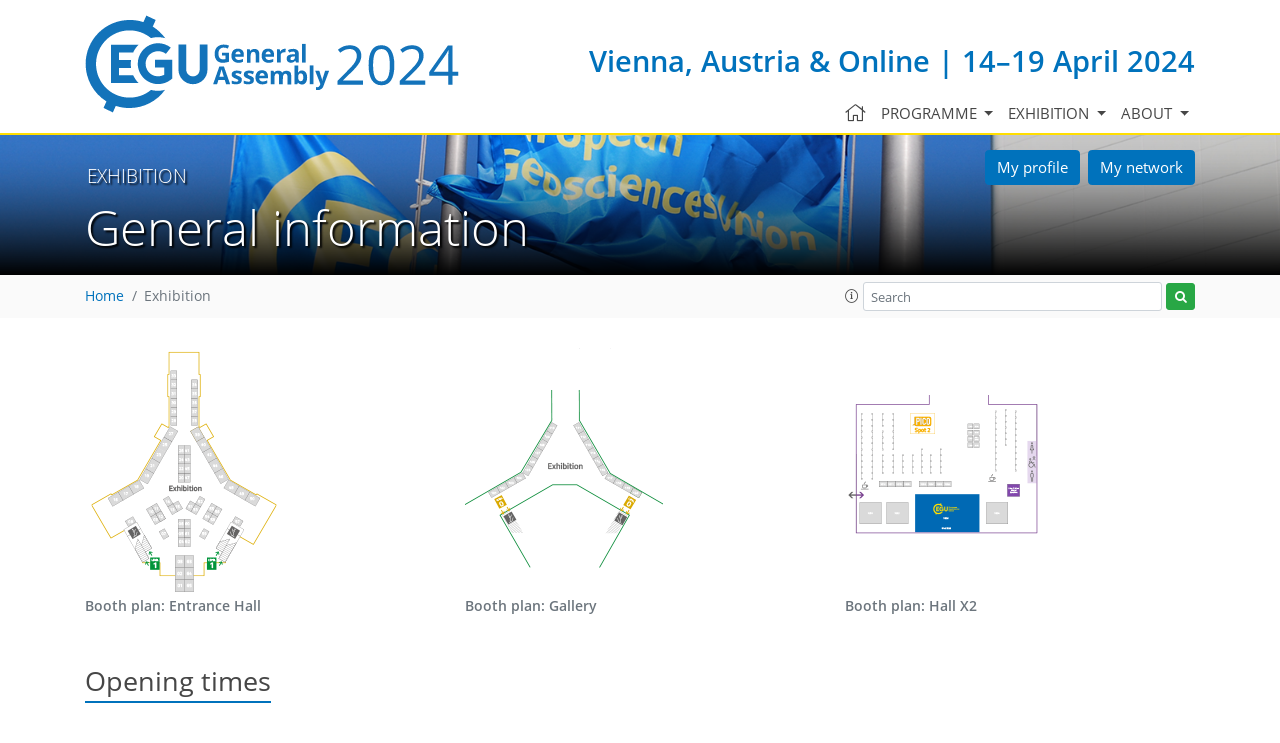

--- FILE ---
content_type: text/html; charset=UTF-8
request_url: https://www.egu24.eu/exhibition/information.html
body_size: 12463
content:
<!DOCTYPE html PUBLIC "-//W3C//DTD XHTML 1.0 Transitional//EN" "http://www.w3.org/TR/xhtml1/DTD/xhtml1-transitional.dtd">
<!--[if lt IE 7]>      <html xmlns="https://www.w3.org/1999/xhtml" xml:lang="en" lang="en" class="no-js lt-ie9 lt-ie8 lt-ie7 co-ui"> <![endif]-->
											<!--[if IE 7]>         <html  xmlns="https://www.w3.org/1999/xhtml" xml:lang="en" lang="en" class="no-js lt-ie9 lt-ie8 co-ui"> <![endif]-->
											<!--[if IE 8]>         <html xmlns="https://www.w3.org/1999/xhtml" xml:lang="en" lang="en" class="no-js lt-ie9 co-ui"> <![endif]-->
											<!--[if gt IE 8]><!--> <html xmlns="https://www.w3.org/1999/xhtml" xml:lang="en" lang="en" class="no-js co-ui"> <!--<![endif]--> 
											<!-- remove class no-js if js is available --><head>
                                                <!-- BEGIN_HEAD -->
                                                <!-- START_SNIPPET:part0 -->
                                                <meta http-equiv="Content-Type" content="text/html; charset=utf-8" />
                                                <meta charset="utf-8" />
                                                <meta name="viewport" content="width=device-width, initial-scale=1" />
                                                
                                                <meta name="theme-color" content="#000000" />
                                                <meta name="application-name" content="1" />
                                                <meta name="msapplication-TileColor" content="#FFFFFF" />
                                            <link rel="preconnect" crossorigin="" href="https://contentmanager.copernicus.org/" /><link rel="icon" size="16x16" href="https://www.egu24.eu/favicon_egu_16x16_.ico" type="image/x-icon" /><link rel="icon" size="24x24" href="https://www.egu24.eu/favicon_egu_24x24_.ico" type="image/x-icon" /><link rel="icon" size="32x32" href="https://www.egu24.eu/favicon_egu_32x32_.png" type="image/png-icon" /><link rel="icon" size="48x48" href="https://www.egu24.eu/favicon_egu_48x48_.ico" type="image/x-icon" /><link rel="icon" size="64x64" href="https://www.egu24.eu/favicon_egu_64x64_.ico" type="image/x-icon" /><link rel="icon" size="228x228" href="https://www.egu24.eu/favicon_egu_228x228_.png" type="image/png-icon" /><link rel="icon" size="195x195" href="https://www.egu24.eu/favicon_egu_195x195_.png" type="image/png-icon" /><link rel="icon" size="196x196" href="https://www.egu24.eu/favicon_egu_196x196_.png" type="image/png-icon" /><link rel="icon" size="128x128" href="https://www.egu24.eu/favicon_egu_128x128_.png" type="image/png-icon" /><link rel="icon" size="96x96" href="https://www.egu24.eu/favicon_egu_96x96_.png" type="image/png-icon" /><link rel="apple-touch-icon-precomposed" size="180x180" href="https://www.egu24.eu/favicon_egu_180x180_.png" type="image/png-icon" /><link rel="apple-touch-icon-precomposed" size="120x120" href="https://www.egu24.eu/favicon_egu_120x120_.png" type="image/png-icon" /><link rel="apple-touch-icon-precomposed" size="152x152" href="https://www.egu24.eu/favicon_egu_152x152_.png" type="image/png-icon" /><link rel="apple-touch-icon-precomposed" size="76x76" href="https://www.egu24.eu/favicon_egu_76x76_.png" type="image/png-icon" /><link rel="apple-touch-icon-precomposed" size="57x57" href="https://www.egu24.eu/favicon_egu_57x57_.png" type="image/png-icon" /><link rel="apple-touch-icon-precomposed" size="144x144" href="https://www.egu24.eu/favicon_egu_144x144_.png" type="image/png-icon" /><script type="text/javascript" src="https://cdn.copernicus.org/libraries/mustache/2.3.0/mustache.min.js"></script><script type="text/javascript" src="https://cdn.copernicus.org/libraries/jquery/1.11.1/jquery.min.js"></script><script type="text/javascript" src="https://cdn.copernicus.org/js/copernicus.min.js"></script><link rel="stylesheet" type="text/css" media="all" href="https://cdn.copernicus.org/libraries/dszparallexer/dzsparallaxer.css" /><script type="text/javascript" src="https://cdn.copernicus.org/libraries/dszparallexer/dzsparallaxer.js"></script><link rel="stylesheet" type="text/css" media="all" id="hasBootstrap" href="https://cdn.copernicus.org/libraries/bootstrap/current/css/bootstrap.min.css" /><link rel="stylesheet" type="text/css" media="all" href="https://cdn.copernicus.org/libraries/bootstrap/current/css/bootstrap-media.min.css" /><link rel="stylesheet" type="text/css" media="all" href="https://cdn.copernicus.org/libraries/bootstrap/current/css/bootstrap-grid.min.css" /><link rel="stylesheet" type="text/css" media="all" href="https://cdn.copernicus.org/libraries/bootstrap/current/css/bootstrap-reboot.min.css" /><script type="text/javascript" src="https://cdn.copernicus.org/libraries/bootstrap/current/js/popper.js"></script><script type="text/javascript" src="https://cdn.copernicus.org/libraries/bootstrap/current/js/bootstrap.min.js"></script><script type="text/javascript" src="https://cdn.copernicus.org/libraries/jquery/1.11.1/ui/jquery-ui.min.js"></script><link rel="stylesheet" type="text/css" media="all" href="https://cdn.copernicus.org/libraries/jquery/1.11.1/ui/jquery-ui.css" /><script type="text/javascript" src="https://cdn.copernicus.org/libraries/jquery/1.11.1/plugins/tablesorter/2.17.8/jquery.tablesorter.min.js"></script><script type="text/javascript" src="https://cdn.copernicus.org/libraries/jquery/1.11.1/plugins/tablesorter/2.17.8/jquery.tablesorter.widgets.js"></script><link rel="preconnect" crossorigin="" href="https://cdn.copernicus.org/" /><link rel="stylesheet" type="text/css" media="all" href="https://cdn.copernicus.org/css/copernicus-min.css" /><link rel="stylesheet" type="text/css" media="all" href="https://cdn.copernicus.org/fonts/FontAwesome/5.11.2/css/all.font.css" /><link rel="stylesheet" type="text/css" media="projection, handheld, screen, tty, tv, print" href="https://www.egu24.eu/co_cms_font_open_sans_v_15.css" /><link rel="stylesheet" type="text/css" media="projection, handheld, screen, tty, tv, print" href="https://www.egu24.eu/template_egu24_screen.css" /><link rel="stylesheet" type="text/css" media="print" href="https://www.egu24.eu/template_egu24_print.css" /><script src="https://www.egu24.eu/co_common.js" type="text/javascript">
</script><!-- END_SNIPPET:part0 --><!-- END_HEAD --><meta name="global_projectID" content="839" /><meta name="global_pageID" content="54476" /><meta name="global_pageIdentifier" content="exhibition/general-information" /><meta name="global_moBaseURL" content="https://meetingorganizer.copernicus.org/" /><meta name="global_projectShortcut" content="EGU24" /><meta name="global_projectDomain" content="https://www.egu24.eu/" /><title>EGU24 - General information </title><meta name="data-non-mobile-optimized-message" content="" /></head><body class="co_cms_template_h1_is_not_available_for_content"><!-- $$BODY_HEAD$$ --><header class="d-print-none">

	<div id="navigation">

		<nav class="container navbar navbar-expand-lg navbar-light"><!-- Logo -->

			<div class="row mr-0 ml-0 align-items-center w-100 mb-0 mb-lg-3 mb-xl-2">

				<div class="col-9 col-lg-4 p-0">

					<div class="layout__moodboard-logo-year-container">

						<a class="layout__moodboard-logo-link" href="https://www.egu24.eu/">

							<div class="layout__moodboard-logo">

								<svg version="1.1" xmlns="https://www.w3.org/2000/svg" xmlns:xlink="https://www.w3.org/1999/xlink" style="width: 0px; height: 0px;"><image xlink:href="https://www.egu24.eu/template_egu24_logo.svg" width="100%" height="100%" src="https://contentmanager.copernicus.org/2242969/839/ssl"></image></svg>

							</div>

						</a>

					</div>

				</div>

				<div class="d-none d-xl-block d-lg-block col-lg-8 text-md-right pr-0">

					<div class="layout__m-location-and-time d-none d-lg-block">Vienna, Austria &amp; Online | 14–19 April 2024</div>

				</div>

				<!-- End Logo -->

				<!-- Topbar -->

				<div class="topbar d-print-none">

					<!-- <iframe
				frameborder="0"
				id="co_auth_check_authiframecontainer"
				style="width: 179px; height: 57px; margin: 0; margin-bottom: 5px; margin-left: 10px; margin-top: -15px; padding: 0; border: none; overflow: hidden; background-color: transparent; display: none;"
				src=""></iframe> -->

				</div>

				<!-- End Topbar -->

				<div class="col-3 text-right pr-0">

					<button class="navbar-toggler mx-auto mr-sm-0" type="button" data-toggle="collapse" data-target="#navbar_menu" aria-controls="navbar_menu" aria-expanded="false" aria-label="Toggle navigation">

						<span class="navbar-toggler-icon"></span>

					</button>

					<span class="layout__m-location-and-time-mobile d-lg-none mt-3 d-block">Vienna, Austria &amp; Online | 14–19 April 2024</span>

				</div>

				<div class="col-12 layout__m-location-and-time-mobile-sm p-0 text-right">Vienna, Austria &amp; Online | 14–19 April 2024</div>

			</div>



			<div class="collapse navbar-collapse CMSCONTAINER" id="navbar_menu">

			<div id="cmsbox_890836" class="cmsbox navbar-collapse"><button style="display: none;" class="navbar-toggler navigation-extended-toggle-button" type="button" data-toggle="collapse" data-target="#navbar_menu" aria-controls="navbarSupportedContent" aria-expanded="false" aria-label="Toggle navigation">
    <span class="navbar-toggler-icon"></span>
</button>
<div class="navbar-collapse CMSCONTAINER collapse show" id="navbarSupportedContent">
            <ul class="navbar-nav mr-auto no-styling">
                    <li class="nav-item  ">
                        <a target="_parent" class="nav-link  "  href="https://www.egu24.eu/home.html"><i class='fal fa-home fa-lg' title='Home'></i></a>
                </li>
                    <li class="nav-item  dropdown ">
                        <a target="_self" class="nav-link dropdown-toggle  "  href="#" id="navbarDropdown53681" role="button" data-toggle="dropdown" aria-haspopup="true" aria-expanded="false">Programme
                            <span class="caret"></span></a>
                        <div class="dropdown-menu  level-1 " aria-labelledby="navbarDropdown53681">
                            <div >
                                <div >
                                <div class="col-md-12 col-lg-12 col-sm-12">
                                        <div class="dropdown-item level-2  " style="list-style: none">
                                            <a   target="_parent" class="" href="https://meetingorganizer.copernicus.org/egu24/sessionprogramme">Browse by session</a>
                                    </div>
                                        <div class="dropdown-item level-2  " style="list-style: none">
                                            <a   target="_parent" class="" href="https://meetingorganizer.copernicus.org/EGU24/sessionprogramme/US_GDB_MAL_PC">Recorded sessions</a>
                                    </div>
                                </div>
                                </div>
                            </div>
                        </div>
                </li>
                    <li class="nav-item  dropdown ">
                        <a target="_self" class="nav-link dropdown-toggle  "  href="#" id="navbarDropdown53683" role="button" data-toggle="dropdown" aria-haspopup="true" aria-expanded="false">Exhibition
                            <span class="caret"></span></a>
                        <div class="dropdown-menu  level-1 dropdown-menu-right" aria-labelledby="navbarDropdown53683">
                            <div >
                                <div >
                                <div class="col-md-12 col-lg-12 col-sm-12">
                                        <div class="dropdown-item level-2  " style="list-style: none">
                                            <a   target="_parent" class="" href="https://webforms.copernicus.org/EGU24/views/exhibitor-portals">List of exhibitors</a>
                                    </div>
                                </div>
                                </div>
                            </div>
                        </div>
                </li>
                    <li class="nav-item  dropdown ">
                        <a target="_self" class="nav-link dropdown-toggle  "  href="#" id="navbarDropdown53687" role="button" data-toggle="dropdown" aria-haspopup="true" aria-expanded="false">About
                            <span class="caret"></span></a>
                        <div class="dropdown-menu  level-1 dropdown-menu-right" aria-labelledby="navbarDropdown53687">
                            <div >
                                <div >
                                <div class="col-md-12 col-lg-12 col-sm-12">
                                        <div class="dropdown-item level-2  " style="list-style: none">
                                            <a   target="_parent" class="" href="https://www.egu24.eu/about/general_information.html">General information</a>
                                    </div>
                                        <div class="dropdown-item level-2  " style="list-style: none">
                                            <a   target="_parent" class="" href="https://www.egu24.eu/about/programme_committee_composition.html">Programme Committee composition</a>
                                    </div>
                                        <div class="dropdown-item level-2  " style="list-style: none">
                                            <a   target="_parent" class="" href="https://www.egu24.eu/about/egu_general_assembly_rules_of_conduct.html">EGU General Assembly rules of conduct</a>
                                    </div>
                                        <div class="dropdown-item level-2  " style="list-style: none">
                                            <a   target="_parent" class="" href="https://www.egu24.eu/about/green_egu.html">Green EGU</a>
                                    </div>
                                        <div class="dropdown-item level-2  " style="list-style: none">
                                            <a   target="_parent" class="" href="https://www.egu24.eu/about/accessibility_and_inclusiveness.html">Accessibility and inclusiveness</a>
                                    </div>
                                        <div class="dropdown-item level-2  " style="list-style: none">
                                            <a   target="_parent" class="" href="https://www.egu24.eu/about/licence_and_copyright.html">Licence and copyright</a>
                                    </div>
                                </div>
                                </div>
                            </div>
                        </div>
                </li>
                <!-- Topbar -->
                <li class="d-print-none d-lg-none pt-2 topbar-mobile">
                    <!-- <iframe
				frameborder="0"
				id="co_auth_check_authiframecontainer"
				style="width: 179px; height: 57px; margin: 0; margin-bottom: 5px; margin-left: 10px; margin-top: -15px; padding: 0; border: none; overflow: hidden; background-color: transparent; display: none;"
				src=""></iframe> -->
                </li>
                <!-- End Topbar -->
            </ul>
</div>
</div></div>



		</nav>

	</div>



	<section id="banner" class="banner dzsparallaxer use-loading auto-init height-is-based-on-content mode-scroll loaded dzsprx-readyall">

		<div class="container p-0" style="position: relative; z-index: 3;">

			<div class="row text-right d-none d-lg-flex co_nw_banner_button_container" style="z-index: 20;position: absolute;top: 1rem;right: 26px;">

				<div class="col-12 mb-3 col-sm  pr-1"><a href="https://networker.copernicus.org/my-profile/egu24" target="_blank" class="btn btn-primary">My profile</a></div>

				<div class="col-12 mb-3 col-sm-auto px-1"><a href="https://networker.copernicus.org/my-network/egu24" target="_blank" class="btn btn-primary">My network</a></div>

				<!--<div class="col-12 mb-3 col-sm-auto px-1"><a href="https://meetingorganizer.copernicus.org/egu24/personal_programme" target="_blank" class="btn btn-primary">My programme</a></div>-->

			</div>

		</div>

		<div class="divimage dzsparallaxer--target layout__moodboard-banner" data-src="" style=""></div>

		<div id="headers-content-container" class="container CMSCONTAINER">



		<div id="cmsbox_890838" class="cmsbox ">            <span class="header-small text-uppercase"><!-- START_HEADLINE_ORDER_FIRST -->Exhibition<!-- END_HEADLINE_ORDER_FIRST -->&nbsp;</span>
            <h1 class="display-4 header-get-function ">
                <!-- START_HEADLINE_ORDER_SECOND -->General information<!-- END_HEADLINE_ORDER_SECOND -->&nbsp;
            </h1>
</div></div>

	</section>



	<div id="breadcrumbs" class="breadcrumbs">

		<div class="container">

			<div class="layout__breadcrumbs_content_container row align-items-center CMSCONTAINER" id="breadcrumbs_content_container">

				<div class="d-none d-sm-block text-nowrap pageactions"></div>

			<div id="cmsbox_890840" class="cmsbox justify-content-between col-6 col-lg-8"><!-- tpl: templates/get_functions/get_breadcrumbs/index -->
<div class="breadcrumbGetFunctionContainer">
    <!-- START_BREADCRUMBS_CONTAINER -->
    <ol class="breadcrumb">
        <!-- START_BREADCRUMBS -->
        <!-- START_SNIPPET:part8 -->
            <li class="breadcrumb-item home"><a href="https://www.egu24.eu">Home</a></li>
                    <li class="breadcrumb-item active">Exhibition</li>
        <!-- END_SNIPPET:part8 -->
        <!-- END_BREADCRUMBS -->
    </ol>
    <!-- END_BREADCRUMBS_CONTAINER -->
</div></div><div id="cmsbox_890842" class="cmsbox col-6 col-lg-4 text-right"><!-- v1.35 -->
<!-- 1.35: auto-complete -->
<!-- 1.34: prevent multi-bind -->
<!-- 1.33: added empty search quick response -->
<!-- 1.32: disabling the position-relative for sticky -->
<!-- 1.31: fade -->
<!-- 1.3: #855 -->
<!-- 1.2: #166 -->

<!-- tpl: get_functions/get_mo_finder_frontend/index -->

<!-- START_SITE_SEARCH -->
<div class="row align-items-center no-gutters py-1" id="search-wrapper">

    <div class="col-auto pl-0 pr-1">
        <a id="templateSearchInfoBtn" role="button" tabindex="99" data-container="body" data-toggle="popover" data-placement="bottom" data-trigger="click"><span class="fal fa-info-circle"></span></a>
    </div>

    <div class="col pl-0 pr-1">
        <input type="search" autocomplete="off" placeholder="Search" name="q" class="form-control form-control-sm" id="search_query"/>
    </div>
    <div class="col-auto pl-0">
        <button title="Start site search" id="start_site_search" class="btn btn-sm btn-success"><span class="co-search"></span></button>
    </div>
</div>

<div class="text-left">
    <div id="templateSearchInfo" class="d-none">
        <div>
            <p>
                Multiple terms: term1 term2<br />
                <i>red apples</i><br />
                returns results with all terms like:<br />
                <i>Fructose levels in <strong>red</strong> and <strong>green</strong> apples</i><br />
            </p>
            <p>
                Precise match in quotes: "term1 term2"<br />
                <i>"red apples"</i><br />
                returns results matching exactly like:<br />
                <i>Anthocyanin biosynthesis in <strong>red apples</strong></i><br />
            </p>

            <p>
                Exclude a term with -: term1 -term2<br />
                <i>apples -red</i><br />
                returns results containing <i><strong>apples</strong></i> but not <i><strong>red</strong></i>:<br />
                <i>Malic acid in green <strong>apples</strong></i><br />
            </p>
        </div>
    </div>

    <div class="modal" id="templateSearchResultModal" tabindex="-1" role="dialog" aria-labelledby="Search results" aria-hidden="true">
        <div class="modal-dialog modal-lg modal-dialog-centered">
            <div class="modal-content">
                <div class="modal-body">
                    <button data-dismiss="modal" aria-label="Close" class="btn btn-danger float-right">Close</button>
                    <h1 class="mt-0 pt-0"><span id="templateSearchResultNr"></span> hit<span id="templateSearchResultNrPlural">s</span> for "<span id="templateSearchResultTerm"></span>"<span id="templateSearchResultPGContainer"> in <span id="templateSearchResultPG"></span></span></h1>
                    <div id="templateSearchResultContainerPGSelect" class="form-inline mb-3 d-none">
                        <span class="mr-1">Search in:</span>
                        <div id="templateSearchResultContainerPGSelectPG" class="form-check mr-1">
                            <input name="tplSearchPGSelect" id="tplSearchPGSelectP" type="radio" value="" class="form-check-input"><label for="tplSearchPGSelectP" class="form-check-label"></label>
                        </div>
                        <div id="templateSearchResultContainerPGSelectAll" class="form-check">
                            <input name="tplSearchPGSelect" id="tplSearchPGSelectA" type="radio" value="a" class="form-check-input"><label for="tplSearchPGSelectA" class="form-check-label">All PGs</label>
                        </div>
                    </div>
                    <div id="templateSearchResultContainer"></div>
                    <div id="templateSearchResultContainerEmpty" class="co-notification d-none">There are no results for your search term.</div>
                </div>
            </div>
        </div>
    </div>

    <!-- feedback network problems -->
    <div class="modal " id="templateSearchErrorModal1" tabindex="-1" role="dialog" aria-labelledby="Search results" aria-hidden="true">
        <div class="modal-dialog modal modal-dialog-centered">
            <div class="modal-content p-3">
                <div class="modal-body">
                    <h1 class="mt-0 pt-0">Network problems</h1>
                    <div class="co-error">We are sorry, but your search could not be completed due to network problems. Please try again later.</div>
                </div>
            </div>
        </div>
    </div>

    <!-- feedback server timeout -->
    <div class="modal " id="templateSearchErrorModal2" tabindex="-1" role="dialog" aria-labelledby="Search results" aria-hidden="true">
        <div class="modal-dialog modal modal-dialog-centered">
            <div class="modal-content p-3">
                <div class="modal-body">
                    <h1 class="mt-0 pt-0">Server timeout</h1>
                    <div class="co-error">We are sorry, but your search could not be completed due to server timeouts. Please try again later.</div>
                </div>
            </div>
        </div>
    </div>

    <!-- feedback invalid search term -->
    <div class="modal " id="templateSearchErrorModal3" tabindex="-1" role="dialog" aria-labelledby="Search results" aria-hidden="true">
        <div class="modal-dialog modal modal-dialog-centered">
            <div class="modal-content p-3">
                <div class="modal-body">
                    <h1 class="mt-0 pt-0">Invalid search term</h1>
                    <div class="co-error">We are sorry, but your search term seems to be invalid. Please refine your search.</div>
                </div>
            </div>
        </div>
    </div>

    <!-- feedback too many requests -->
    <div class="modal " id="templateSearchErrorModal4" tabindex="-1" role="dialog" aria-labelledby="Search results" aria-hidden="true">
        <div class="modal-dialog modal modal-dialog-centered">
            <div class="modal-content p-3">
                <div class="modal-body">
                    <h1 class="mt-0 pt-0">Too many requests</h1>
                    <div class="co-error">We are sorry, but we have received too many parallel search requests. Please try again later.</div>
                </div>
            </div>
        </div>
    </div>

    <!-- feedback empty search -->
    <div class="modal " id="templateSearchErrorModal5" tabindex="-1" role="dialog" aria-labelledby="Search results" aria-hidden="true">
        <div class="modal-dialog modal modal-dialog-centered">
            <div class="modal-content p-3">
                <div class="modal-body">
                    <h1 class="mt-0 pt-0">Empty search term</h1>
                    <div class="co-error">You have applied the search with an empty search term. Please revisit and try again.</div>
                </div>
            </div>
        </div>
    </div>

    <!-- loading -->
    <div class="modal " id="templateSearchLoadingModal" tabindex="-1" role="dialog" aria-labelledby="Search results" aria-hidden="true">
        <div class="modal-dialog modal-sm modal-dialog-centered">
            <div class="modal-content p-3 co_LoadingDotsContainer">
                <div class="modal-body">
                    <div class="text">Searching</div>
                    <div class="dots d-flex justify-content-center"><div class="dot"></div><div class="dot"></div><div class="dot"></div></div></div>
            </div>
        </div>
    </div>

</div>
<style>
    #templateSearchInfo{
        display: none;
        background-color: var(--background-color-primary);
        margin-top: 1px;
        z-index: 5;
        border: 1px solid var(--color-primary);
        opacity: .8;
        font-size: .7rem;
        border-radius: .25rem;
    }


    #templateSearchLoadingModal .co_LoadingDotsContainer
    {
        z-index: 1000;
    }
    #templateSearchLoadingModal .co_LoadingDotsContainer .text
    {
        text-align: center;
        font-weight: bold;
        padding-bottom: 1rem;
    }
    #templateSearchLoadingModal .co_LoadingDotsContainer .dot
    {
        background-color: #0072BC;
        border: 2px solid white;
        border-radius: 50%;
        float: left;
        height: 2rem;
        width: 2rem;
        margin: 0 5px;
        -webkit-transform: scale(0);
        transform: scale(0);
        -webkit-animation: animation_dots_breath 1000ms ease infinite 0ms;
        animation: animation_dots_breath 1000ms ease infinite 0ms;
    }
    #templateSearchLoadingModal .co_LoadingDotsContainer .dot:nth-child(2)
    {
        -webkit-animation: animation_dots_breath 1000ms ease infinite 300ms;
        animation: animation_dots_breath 1000ms ease infinite 300ms;
    }
    #templateSearchLoadingModal .co_LoadingDotsContainer .dot:nth-child(3)
    {
        -webkit-animation: animation_dots_breath 1000ms ease infinite 600ms;
        animation: animation_dots_breath 1000ms ease infinite 600ms;
    }
    @-webkit-keyframes animation_dots_breath {
        50% {
            -webkit-transform: scale(1);
            transform: scale(1);
            opacity: 1;
        }
        100% {
            opacity: 0;
        }
    }
    @keyframes animation_dots_breath {
        50% {
            -webkit-transform: scale(1);
            transform: scale(1);
            opacity: 1;
        }
        100% {
            opacity: 0;
        }
    }
</style>
<script>
    class TemplateSearch {

        MO_URL = document.querySelector('meta[name="global_moBaseURL"]').content+"webservices/search/web.php";
        SEARCH_INPUT = document.getElementById('search_query');
        VOC_ALL_PGS = "all PGs";
        USE_PG_FILTER = true;
        searchRunning = false;

        isWithinMO = document.getElementById("co_mto_globalContentContainer")!==null;

        _addEventListener()
        {
            document.getElementById('search_query').addEventListener('keypress', (e) => {
                if (e.key === 'Enter')
                    this._runSearch();
            });
            document.getElementById('start_site_search').addEventListener('click', (e) => {
                this._runSearch();
                event.stopPropagation();
                event.stopImmediatePropagation();
                return false;
            });
        }

        showError(code, msg)
        {
            console.error(code, msg);

            $("#templateSearchLoadingModal").modal("hide");

            switch(code)
            {
                case -3:    // http request fail
                case -2:    // invalid MO response
                case 4:     // CORS
                case 1:     // project
                    $("#templateSearchErrorModal1").modal({});
                    break;
                case -1:    // timeout
                    $("#templateSearchErrorModal2").modal({});
                    break;
                case 2:     // invalid term
                    $("#templateSearchErrorModal3").modal({});
                    break;
                case 3:     // DOS
                    $("#templateSearchErrorModal4").modal({});
                    break;
                case 5:     // empty search
                    $("#templateSearchErrorModal5").modal({});
                    break;
                default:
                    $("#templateSearchErrorModal1").modal({});
                    break;
            }
        }

        _handleStickyElement()
        {
            if($(".co_stickyTopElement").css("position")==="fixed")
            {
                $(".co_stickyTopElement").css("position","static");
                $('#templateSearchResultModal').on('hidden.bs.modal', function (e) { $(".co_stickyTopElement").css("position","fixed"); });
            }
        }

        _sendMOAjax(projectID, term, pgID)
        {
            let httpRequest = new XMLHttpRequest();
            let me = this;

            if(me.searchRunning)
            {
                console.log("Search running");
                return;
            }

            if (!httpRequest) {
                console.error("Giving up :( Cannot create an XMLHTTP instance");
                $("#templateSearchErrorModal").modal({});
                return false;
            }
            httpRequest.timeout = 20000; // time in milliseconds
            httpRequest.withCredentials = true;
            httpRequest.ontimeout = (e) => {
                me.showError(-1, "result timeout");
                me.searchRunning = false;
                $("#templateSearchLoadingModal").modal("hide");
            };

            $("#templateSearchResultModal").modal("hide");
            $("#templateSearchLoadingModal").modal({});

            httpRequest.onreadystatechange = function(){

//console.debug(httpRequest.readyState, httpRequest.status);

                if (httpRequest.readyState === XMLHttpRequest.DONE) {

                    me.searchRunning = false;
                    $("#templateSearchLoadingModal").modal("hide");

                    if (httpRequest.status === 200) {
                        let rs = JSON.parse(httpRequest.responseText);

                        if(rs)
                        {
                            if(rs.isError)
                            {
                                me.showError(rs.errorCode, rs.errorMessage);
                            }
                            else
                            {
                                let htmls = rs.resultHTMLs;
                                let html = htmls.join("");
                                let js = rs.eval;
                                $("#templateSearchResultTerm").html(rs.term);
                                $("#templateSearchResultNr").html(rs.resultsNr);
                                if(rs.resultsNr==1)    $("#templateSearchResultNrPlural").hide(); else $("#templateSearchResultNrPlural").show();

                                if(pgID!=="")
                                {
                                    $("#templateSearchResultContainerPGSelectPG input").unbind().click(function(){
                                        me._sendMOAjax(projectID, me.SEARCH_INPUT.value, pgID);
                                    });
                                    $("#templateSearchResultContainerPGSelectAll input").unbind().click(function(){
                                        me._sendMOAjax(projectID, me.SEARCH_INPUT.value, "");
                                    });
                                }

                                if(rs.pg!=="")
                                {
                                    $("#templateSearchResultContainerPGSelectPG input").val(rs.pgID).prop("checked", true);
                                    $("#templateSearchResultContainerPGSelectPG label").html(rs.pg);
                                    $("#templateSearchResultPG").html(rs.pg);
                                }
                                else
                                {
                                    $("#templateSearchResultContainerPGSelectAll input").prop("checked", true);
                                    $("#templateSearchResultPG").html(me.VOC_ALL_PGS);
                                }

                                if(rs.resultsNr===0)
                                {
                                    $("#templateSearchResultContainer").html("");
                                    $("#templateSearchResultContainerEmpty").removeClass("d-none");
                                    $("#templateSearchResultModal").modal({});
                                    me._handleStickyElement();
                                }
                                else
                                {
                                    $("#templateSearchResultContainer").html(html);
                                    $("#templateSearchResultContainerEmpty").addClass("d-none");
                                    $("#templateSearchResultModal").modal({});
                                    me._handleStickyElement();
                                    eval(js);
                                }
                            }
                        }
                        else
                        {
                            me.showError(-2, "invalid result");
                        }
                    } else {
                        me.showError(-3, "There was a problem with the request.");
                    }
                };
            }

            httpRequest.open("GET", this.MO_URL+"?project="+projectID+"&term="+encodeURI(term)+"&p="+pgID);
            httpRequest.send();
            me.searchRunning = true;
        }

        run()
        {
            this._addEventListener();

            $('#templateSearchInfoBtn').popover({
                sanitize: false,
                html: true,
                content: $("#templateSearchInfo").html(),
                placement: "bottom",
                template: '<div class="popover" role="tooltip"><div class="arrow"></div><button class="m-1 float-right btn btn-sm btn-danger" id="templateSearchInfoClose"><i class="fas fa-times-circle"></i></button><h3 class="popover-header"></h3><div class="popover-body"></div></div>',
                title: "Search tips",
            });
            $(document).click(function (e) {
                let t = $(e.target);
                let a = t && t.attr("data-toggle")!=="popover" && t.parent().attr("data-toggle")!=="popover";
                let b = t && $(".popover").has(t).length===0;
                if(a && b)
                {
                    $('#templateSearchInfoBtn').popover('hide');
                }
            });
            //$('#templateSearchInfoBtn').popover().click (e) => e.preventDefault()
            $('#templateSearchInfoBtn').on('shown.bs.popover', function () {
                $("#templateSearchInfoClose").click(function(e){
                    $('#templateSearchInfoBtn').popover('hide');
                    e.stopPropagation();
                    e.stopImmediatePropagation();
                    return false;
                });
            })

            if(!this.isWithinMO)
            {
                $("#templateSearchResultPGContainer").remove();
            }
        }

        _runSearch()
        {
            const projectID = document.querySelector('meta[name="global_projectID"]').content;
            const pgID = $("#programme").attr("data-pg")||"";
            const term = this._searchTrimInput(this.SEARCH_INPUT.value);

            if(term.length > 0)
            {
                if(this.USE_PG_FILTER && pgID!=="")
                {
                    $("#templateSearchResultContainerPGSelect").removeClass("d-none");
                    this._sendMOAjax(projectID, term, pgID);
                }
                else
                {
                    this._sendMOAjax(projectID, term, "");
                }
            }
            else
            {
                this.showError(5, 'Empty search term')
            }
        }
        _searchTrimInput(str) {
            return str.replace(/^\s+|\s+$/gm, '');
        }
    }

    if(document.getElementById('search_query'))
    {
        let tpls = new TemplateSearch();
        tpls.run();
    }

</script>
<!-- END_SITE_SEARCH --></div><div id="cmsbox_890844" class="cmsbox "><script>
function addFixedScrollerToNavbarWithInnerContainer(){
	let breadcrumb = $("#breadcrumbs");
	let breadcrumbC = $("#breadcrumbs .container");
	
	let breadcrumbDataAttributeToPreventSticky = "data-no-sticky";

	let additionalOffset = 0;
	let breadcrumbOffsetTop = breadcrumb.length>0 ? breadcrumb.offset().top + additionalOffset : 0;
	let navBarCSS_bg = breadcrumb.css("background-color");
	
	let smWidth = parseInt( getComputedStyle(breadcrumb.get(0)).getPropertyValue("--breakpoint-sm") ?? 0);

	$(window).scroll((e) => {

		if(typeof(breadcrumb.attr(breadcrumbDataAttributeToPreventSticky)) !== "undefined")	return;
		if(smWidth > 0 && document.documentElement.clientWidth < smWidth)	return;

		let y = $(this).scrollTop();

		if (y >= breadcrumbOffsetTop)
		{
			if($("#breadcrumbsPlaceholder").length === 0)
			{
				let bc = breadcrumbC.get(0).getBoundingClientRect()
				$("<div/>").attr("id","breadcrumbsPlaceholder").css("height", bc.height+"px").insertBefore(breadcrumb);
				breadcrumb.css("top","0").css("width",bc.width+"px").css("left", bc.left+"px").css("z-index","1000").css("position","fixed").css("background-color", "var(--background-color-primary)");;
				breadcrumb.attr("data-y-offset", Math.round(bc.height)).addClass("co_stickyTopElement").addClass("shadow");
			}
		}
		else
		{
			if($("#breadcrumbsPlaceholder").length>0)
			{
				$("#breadcrumbsPlaceholder").remove();
				// restore breadcrumb
				breadcrumb.css("position","static").css("width","100%").removeClass("co_stickyTopElement").removeClass("shadow").css("background-color", navBarCSS_bg);
			}
		}
	});
}
$(document).ready(function(){addFixedScrollerToNavbarWithInnerContainer();});

</script></div></div>

		</div>

	</div>

</header>

<header id="printheader" class="d-none d-print-block container">

	<svg version="1.1" xmlns="https://www.w3.org/2000/svg" xmlns:xlink="https://www.w3.org/1999/xlink" style="width: 0px; height: 0px;"><image xlink:href="https://www.egu24.eu/template_egu24_logo.svg" width="100%" height="100%" src=""></image></svg>

</header>



<!--=== Content ===-->

<main>

	<div id="content" class="layout__page-content-wrapper container">

		<div id="page_content_container" class="layout__content CMSCONTAINER">

			<!-- Content -->

		<!-- $$CONTENT$$ --><div id="cmsbox_933671" class="cmsbox "><div class="row exhibition-plans">
<div class="col"><a target="_blank" href="https://www.egu24.eu/egu24-exhibition-entrance-hall.pdf" class="d-block"><img alt="" cofileid="2401154" src="https://www.egu24.eu/egu24-exhibition-entrance-hall.png" /></a>
<p><strong class="figure-caption">Booth plan: Entrance Hall</strong></p>
</div>
<div class="col"><a target="_blank" href="https://www.egu24.eu/egu24-exhibition-gallery.pdf" class="d-block"><img alt="" cofileid="2401155" src="https://www.egu24.eu/egu24-exhibition-gallery.png" /></a>
<p><strong class="figure-caption">Booth plan: Gallery</strong></p>
</div>
<div class="col"><a target="_blank" href="https://www.egu24.eu/egu24-exhibition-Hall-X2.pdf" class="d-block" style="height: 248px;"><img alt="" cofileid="2401156" src="https://www.egu24.eu/egu24-exhibition-hall-x2.png" /></a>
<p><strong class="figure-caption">Booth plan: Hall X2</strong></p>
</div>
</div>
<h2>Opening times</h2>
<ul>
    <li><strong>Monday, 15 April to Thursday, 18 April 2024: </strong>daily from 10:00 to 18:00.</li>
    <li><strong>Friday, 19 April 2024:</strong> 10:00–13:00.</li>
</ul>
<h2>Booth layout, services, and equipment</h2>
<p>The booth layout is as follows:</p>
<ol>
    <li>A standard <strong>booth scheme</strong> (small and medium, booth numbers 01–65, 101–120, and X205–X212) consists of aluminium sections with white plastic-coated panels and one spotlight with 100 W per 6 m<sup>2</sup>.  	The front panel consists of an aluminium frame containing a white plastic-coated panel with the booth number, exhibitor's name, and logo (fascia board). As individual layouts of this fascia board  	are possible based on the exhibitor's CI, we encourage exhibitors to select this option in the <a href="https://www.egu24.eu/exhibition/exh-manage.html">exhibitor management tool</a> and provide a respective layout design as .pdf file.  	<strong>The fascia board with a 4C print (CMYK) is included in the booth rental</strong>. Furniture is not included in the booth rental and can be ordered separately at our partner company, SYMA.
    <ul>
        <li>Packages: <a href="https://www.egu24.eu/egu24-booth-package-Small-2x3.pdf" target="_blank">booth package Small (2 × 3 m)</a> | <a href="https://www.egu24.eu/egu24-booth-package-Medium-3x4.pdf" target="_blank">booth package Medium (3 × 4 m)</a></li>
        <li>Dimensioning: <a href="https://www.egu24.eu/egu24-booth-dimensions-Small-2x3.pdf" target="_blank">booth Small (2 × 3 m)</a> | <a href="https://www.egu24.eu/egu24-booth-dimensions-Medium-3x4.pdf" target="_blank">booth Medium (3 × 4 m)</a></li>
    </ul>
    </li>
    <li>A <strong>display </strong>(booth numbers X213–X228) consists of one poster surface (max. usable size: 1470 mm width × 2300 mm height), one table (1300 × 780 mm), and two chairs. These displays are reserved for not-for-profit organizations only. <a href="https://www.egu24.eu/egu24-booth-scheme-display.pdf" target="_blank">Booth scheme display</a></li>
    <li>All booths are provided with carpeting and 220 V <strong>electricity</strong> (single-phase, earthed, with 2 kW including one plug of 220 V). Power plug converters for different socket types are not provided. The power supply as described is only provided once per exhibitor (regardless of the number of rented booths).</li>
    <li>All booths are provided with a shared, wired <strong>internet connection</strong> with a bandwidth of minimum 1 Mbps and maximum 4 Mbps included in the booth rental. Higher-bandwidth connections can be ordered separately from our partner company H82. Please note that you will receive a dynamic IP address for the internet connection.  	However, if you require a static IP address, please contact us by <a href="mailto:egu24@copernicus.org">email</a>.</li>
    <li>The rental includes <strong>cleaning and waste disposal</strong> on the set-up day (Sunday, 14 April 2024). However, cleaning and waste disposal during the conference week can be ordered separately from our partner company SYMA.</li>
    <li>The above-listed services organized by Copernicus GmbH and executed by partner companies of Copernicus GmbH, namely the booth scheme, carpet, spots, fascia board, electricity, internet connection, and cleaning and waste disposal on the set-up day represent the <strong>Standard Exhibitor Service</strong> provided by Copernicus GmbH and acquired through the booth rental fee.  	Copernicus GmbH's responsibility is limited to this value. For any further technical equipment, additional furniture, catering, and other services, exhibitors order directly at the various suppliers (see the supplier manuals). Such additional orderings between exhibitor and supplier are not the responsibility of Copernicus GmbH and Copernicus GmbH is not liable for the implementation of such services or goods individually ordered by the exhibitors.</li>
</ol>
<div class="co-notification">We would like to point out that the <strong>booth numbers 01 and 65 are not corner booths</strong>, i.e. their short side will be closed. Further, no own booth construction by your own stand builder will be possible for these 2 locations. The booths <strong>01, 02, 64, and 65 may not exceed a max. height of 2.80 m</strong>.</div>
<h2>Fascia board design</h2>
<p>As an individual fascia board design following your corporate design is included in the rental price, we ask you to upload your prepared file as a <strong>.pdf file with at least 100dpi in printable version</strong> in the <a href="https://www.egu24.eu/exhibition/exh-manage.html">exhibitor management tool</a>. Depending on your booth size, you are asked to upload the respective fascia board design in the dimensions as indicated below. Please consider adding a <strong>20 mm bleed</strong> area on each side. Alternatively, you can also upload your logo as a vector file (.pdf file) for the fascia board which will be printed in the centre of the fascia board panel. Please do <strong>not</strong> consider the booth number for the artwork as the number will be added automatically by us. The deadline for uploading your fascia board design or logo is <strong>5 March 2024, 13:00 CET</strong>.</p>
<div class="table-wrapper">
<table class="table--default">
    <thead>
        <tr>
            <th>Booth</th>
            <th>Booth size</th>
            <th>Layout</th>
            <th>Required design size (long side)</th>
            <th>Required design size (short side)</th>
            <th>Total size incl. bleeds</th>
        </tr>
    </thead>
    <tbody>
        <tr>
            <td class="text-center">Small</td>
            <td class="text-center">2 × 3 m</td>
            <td class="text-center">row</td>
            <td class="text-center">2000 × 400 mm</td>
            <td class="text-center">–</td>
            <td class="text-center">2040 x 440 mm</td>
        </tr>
        <tr>
            <td class="text-center">Small</td>
            <td class="text-center">2 × 3 m</td>
            <td class="text-center">corner</td>
            <td class="text-center">2000 × 400 mm</td>
            <td class="text-center">2000 × 400 mm</td>
            <td class="text-center">2040 x 440 mm</td>
        </tr>
        <tr>
            <td class="text-center">Medium</td>
            <td class="text-center">3 × 4 m</td>
            <td class="text-center">row</td>
            <td class="text-center">3000 × 400 mm</td>
            <td class="text-center">–</td>
            <td class="text-center">3040 x 440 mm</td>
        </tr>
        <tr>
            <td class="text-center">Medium</td>
            <td class="text-center">3 × 4 m</td>
            <td class="text-center">corner</td>
            <td class="text-center">3000 × 400 mm</td>
            <td class="text-center">3000 × 400 mm</td>
            <td class="text-center">3040 x 440 mm</td>
        </tr>
    </tbody>
</table>
</div>
<h2>Set-up, dismantling, and delivery</h2>
<p><strong>Set-up</strong>: exhibitors are expected to set up on <strong>Sunday, 14 April 2024, 09:00–18:00</strong>.</p>
<p><strong>Dismantling</strong>: exhibitors are expected to remove their equipment and material on <strong>Friday, 19 April 2024, 13:00–18:00</strong>.</p>
<div class="co-notification">For safety and logistical reasons, it is not possible to remove any heavy booth equipment before Friday, 13:00.  Pallets and packing material will not be provided by the in-house logistics agency, IML, before Friday, 13:00. Exhibitors who depart before 13:00 on  Friday will be noted, with the possibility of a penalty fee.</div>
<p>Exhibitors who deliver to ACV's in-house logistics partner IML <strong>directly by truck</strong> are kindly requested to use Gate 1 (Tor 1) for delivery or pick-up.  Exhibitors who bring or remove their  material <strong>by car</strong> only (not exceeding a vehicle height of 2m) are kindly asked to proceed to Gate 4 (Tor 4).  There will be freight elevators available from Gate 4 (Level -3) to the exhibition areas (Yellow Level 0 and Green Level 1). Please note that parking at Gate 4 is not possible and the vehicle must be removed as soon as possible after having unloaded the material. Parking is possible on Deck 1 and Deck 2.</p>
<div class="co-notification">The City of Vienna will be carrying out road maintenance work between December 2023 and October 2024. This maintenance work partly affects the access to the ACV. For delivery to the ACV, please see the <a href="https://www.egu24.eu/egu24-delivery-access-road-maintenance.pdf" target="_blank">delivery map</a> for information on how to deliver at ACV/IML by truck during this time.</div>
<p>Exhibitors using a <strong>forwarding agency</strong> have to follow the instructions provided by IML. Exhibitors will find their material in their particular booth.  Your material has to be at the congress centre at the very latest on <strong>Wednesday, 10 April 2024</strong> (the deadline for air freight to arrive at Vienna Airport is <strong>Monday, 8 April 2024</strong>).</p>
<p>Please note that neither the EGU nor the conference organizer, Copernicus GmbH, will cover any transportation, storage or handling costs.  The EGU reserves the right to apply a penalty fee to those exhibitors who dismantle their booth before Friday, 13:00, and to exclude those  exhibitors from possible booth rentals at future EGU General Assemblies.</p>
<h2>Parking</h2>
<p>Limited parking is available. Exhibitors are encouraged to use public transit or taxi. Please see Austria Center Vienna's <a target="_blank" href="https://www.acv.at/en/visit/arriving/">website</a> for more  information about arriving by car and parking fees.</p>
<h2>Security</h2>
<p>Security is provided in all of the exhibit areas during off-hours, and reasonable precautions to safeguard exhibitor property will be taken. However, there is no guarantee,  and neither the EGU nor the conference organizer, Copernicus GmbH, is liable for any loss or damage. Thus, exhibitors are encouraged to  remove any valuable items  from the exhibit area each evening.</p></div></div>

	</div>

</main>



<!--=== End Content ===-->

<footer class="d-print-none">

	<div class="footer">

		<div class="layout__footer_content_container container">

			<div class="row align-items-center">

				<div class="col-12 col-xl-5 mb-3 mb-lg-0">

					<div class="footer-heading mt-4">

						<div class="h2_footer">Follow us</div>

					</div>

					<ul class="list-inline socialicons layout__footer_social_icons">

						<li class="list-inline-item">

							<a target="_blank" rel="noreferrer" title="Follow us on Twitter" href="https://twitter.com/EuroGeosciences">

								<i class="rounded-sm fab fa-fw fa-x-twitter"></i>

							</a>

						</li>

						

						<li class="list-inline-item">

							<a target="_blank" rel="noreferrer" title="Follow us on Facebook" href="https://www.facebook.com/EuropeanGeosciencesUnion">

								<i class="rounded-sm fab fa-fw fa-facebook"></i>

							</a>

						</li>

						<li class="list-inline-item">

							<a target="_blank" rel="noreferrer" title="Find us on LinkedIn" href="https://www.linkedin.com/company/european-geosciences-union">

								<i class="rounded-sm fab fa-fw fa-linkedin"></i>

							</a>

						</li>

						<li class="list-inline-item">

							<a target="_blank" rel="noreferrer" title="Find us on Instagram" href="https://www.instagram.com/eurogeosciences/">

								<i class="rounded-sm fab fa-fw fa-instagram"></i>

							</a>

						</li>

						<li class="list-inline-item">

							<a target="_blank" rel="noreferrer" title="Find us on YouTube" href="https://www.youtube.com/user/EuroGeosciencesUnion">

								<i class="rounded-sm fab fa-fw fa-youtube"></i>

							</a>

						</li>

					</ul>

					<span class="layout__footer_tag_tweets">#EGU24</span>

				</div>



				<div class="col-12 col-md-3 col-lg-4 col-xl-auto layout__footer_egu_jobs mb-3 mb-md-0">

					<a href="https://www.egu.eu/" class="layout__footer_egu_jobs--link layout__footer_logo_container" target="_blank">

						<div class="layout__footer_egu_jobs--horizontal d-md-none d-lg-block">

							<img src="https://www.egu24.eu/template_EGU_white_logo.svg" alt="">

						</div>

						<div class="layout__footer_egu_jobs--vertical d-none d-md-block d-lg-none">

							<img src="https://www.egu24.eu/template_EGU_white_logo.svg" alt="">

						</div>

					</a>

				</div>

				<div class="col-12 col-md-5 col-lg-4 col-xl-3 mb-5 mb-md-0 layout__footer_co_meetings_logo layout__footer_logo_container">

					<a href="https://meetings.copernicus.org" target="_blank">

						<img src="https://www.egu24.eu/template_egu24_logo_copernicus_meetings.svg" title="" alt="">

					</a>

				</div>

				<div class="col-12 col-md-4 col-lg-4 col-xl-2 layout__footer_vienna_meeting_fund layout__footer_logo_container">

					<a href="https://www.vienna.convention.at/en/event-planning/funding-for-events/vienna-meeting-fund-2021-2023" target="_blank">

						<img src="https://www.egu24.eu/template_egu24_logo_vienna_meeting_fund_502x208.png" alt="" style="width: 502px; height: 208px;">

					</a>

				</div>

			</div>

		</div>

	</div>

	<div class="links">

		<div class="layout__links_content_container container">

			<div class="row">

				<div class="col-md-12 text-center text-md-left">

					<div class="d-lg-flex">

						<ul class="list-inline mr-md-5 mb-2 mb-md-0 copyright">

							<li class="list-inline-item">© 2024 Copernicus GmbH</li>

						</ul>

						<ul class="list-inline">

							<li class="list-inline-item"><a href="https://egu24.eu/imprint.html">Imprint</a></li>

							<li class="list-inline-item">|</li>

							<li class="list-inline-item"><a href="https://www.copernicus.org/data_protection.html" target="_blank">Data protection</a></li>

							<li class="list-inline-item">|</li>

							<li class="list-inline-item"><a href="https://www.egu.eu" target="_blank">EGU.eu</a></li>

						</ul>

					</div>

				</div>

			</div>

		</div>

	</div>

</footer></body></html>


--- FILE ---
content_type: text/css
request_url: https://www.egu24.eu/template_egu24_screen.css
body_size: 12205
content:
/*>>============================== Project VARs ==============================<<*/

:root {
    /* General */
    --base-font-family: "Open Sans", "Helvetica Neue", Helvetica, Arial, sans-serif;
    --base-font-size: 15px;
    --base-line-height: 1.6;
    --font-weight-bold: 600;
    --font-weight-normal: 400;
    --text-color-primary: rgba(50, 50, 50, .9);
    --background-color-primary: #fff;

    --color-primary: rgba(0, 114, 188, 1);
    --text-color-secondary: rgba(255, 222, 0, 1);

    --link-color-primary: rgba(0, 114, 188, 1); /* #0072bc */
    --link-color-hover: #005389;
    --link-text-decortation: none;
    --link-text-decortation-focus: none;
    --link-text-decortation-hover: underline;

    --h1-color: rgba(50, 50, 50, 0.9);
    --h1-font-size: 2.5rem;
    --h1-margin-top: 0;
    --h1-margin-bottom: 0.5rem;
    --h1-padding-top: 0;
    --h1-padding-bottom: 0;
    --h1-class-margin-top: 0; /*2rem; // # TODO Journals*/
    --h1-class-margin-bottom: 0; /*0.5rem; // # TODO Journals*/

    --h2-color: rgba(50, 50, 50, 0.9);
    --h2-font-size: 1.8rem;
    --h2-margin-top: 2rem;
    --h2-margin-bottom: 0.75rem;
    --h2-padding-top: 0;
    --h2-padding-bottom: .25rem;
    --h2-border-bottom-size: .1rem;
    --h2-border-bottom-color: #0072bc;
    --h2-line-height: initial;
    --h2-display: table; /* // # TODO before table but switched to inline-table because of toggle-arrow, https://stackoverflow.com/questions/19352072/what-is-the-difference-between-inline-block-and-inline-table */

    --h3-color: rgba(50, 50, 50, 0.9);
    --h3-font-size: 1.4rem;
    --h3-margin-top: 0;
    --h3-margin-bottom: 0.5rem;
    --h3-padding-top: 0;
    --h3-padding-bottom: 0;

    --h4-color: rgba(50, 50, 50, 0.9);
    --h4-font-size: 1.2rem;
    --h4-margin-top: 0;
    --h4-margin-bottom: 0.5rem;
    --h4-padding-top: 0;
    --h4-padding-bottom: 0;

    --h5-color: rgba(50, 50, 50, 0.9);
    --h5-font-size: 1.1rem;
    --h5-margin-top: 0;
    --h5-margin-bottom: 0.5rem;
    --h5-padding-top: 0;
    --h5-padding-bottom: 0;

    --h6-color: rgba(50, 50, 50, 0.9);
    --h6-font-size: 1rem;
    --h6-margin-top: 0;
    --h6-margin-bottom: 0.5rem;
    --h6-padding-top: 0;
    --h6-padding-bottom: 0;

    --all-headlines-line-height: 1.4;
    --all-headlines-font-weight: 400;

    --mandatory-marker-color: red;

    --legend-class-background-color: #fff;
    --legend-class-border-size: 1px;
    --legend-class-border-color: #c3c3c3;
    --legend-class-border-radius: .25rem;
    --legend-class-color: #000;

	/* Fieldset legend */
	--fieldset-border-size: 1px;
	--fieldset-border-color: #369;
	--fieldset-background-color: #fff;
	--fieldset-border-radius: .25rem;
	--fieldset-color: #000;
	--fieldset-legend-background-color: #369;
	--fieldset-legend-color: #fff;
	--fieldset-legend-font-size: 1rem;
	--fieldset-legend-font-weight: bold;

    /* Navigation */
    --navigation-background-color: #fff;
    --navigation-nav-link-negative-border-bottom-size: -2px; /* Keep it equal with --navigation-border-bottom-size */
    --navigation-border-bottom-size: 2px; /* Keep it equal with --navigation-nav-link-negative-border-bottom-size */
    --navigation-border-bottom-color: #ffde00;
    --nav-link-color: rgba(50, 50, 50, .9);
    --nav-link-color-active: rgba(50, 50, 50, .9);
    --nav-link-color-focus: rgba(50, 50, 50, .9);
    --nav-link-color-hover: rgba(0, 114, 188, 1);
    --nav-link-color-hover-md: rgba(0, 114, 188, 1);
    --nav-link-color-aria-expanded-true-color: rgba(0, 114, 188, 1);
    --nav-link-color-aria-expanded-true-background-color: #ffffff;
    --nav-link-font-size: 15px;
    --nav-link-line-height: 1.6;
    --nav-link-background-color: #fff;
    --nav-link-background-color-active: #f7f7f7;
    --nav-link-background-color-focus: #fff;
    --nav-link-background-color-hover: #fff;
    --nav-link-background-color-hover-md: #fff;
    --nav-link-text-transform: uppercase;
    --nav-link-border-bottom-color: #ffde00;
    --nav-link-border-bottom-color-active: rgba(50, 50, 50, .9);
    --nav-link-border-bottom-color-hover: #0072bc;

    --nav-dropdown-menu-background-color: #fff;
    --nav-dropdown-menu-background-color-md: #fff;
    --nav-dropdown-menu-border-top-color: rgba(0, 114, 188, 1);
    --nav-dropdown-menu-border-bottom-color: rgba(50, 50, 50, .9);
    --nav-dropdown-menu-link-color: #333;

    --nav-dropdown-header-font-size: 1rem;
    --nav-dropdown-header-color: rgba(0, 114, 188, 1);
    --nav-dropdown-header-font-weight: 400;

    --nav-dropdown-item-color: rgba(50, 50, 50, .9);
    --nav-dropdown-item-color-hover: #0072bc;
    --nav-dropdown-item-border-bottom: 1px solid #eee;
    --nav-dropdown-item-aria-expanded-true-color: rgba(0, 114, 188, 1);
    --nav-dropdown-item-background-color-active: #f7f7f7;
    --nav-dropdown-item-background-color-focus: #fff;
    --nav-dropdown-item-background-color-hover: rgba(0, 114, 188, .1);

    /* Breadcrumbs */
    --breadcrumbs-background-color: rgba(50, 50, 50, .025);
    --breadcrumbs-font-size: .9rem;
    --breadcrumbs-breadcrumb-item-color: #6c757d;
    --breadcrumbs-content-container-background-color: transparent;
    /* Tables */
    --table-border-color: #c3c3c3;
    --table-th-background-color: #ebebeb;
    /* Basics */
    --text-shaded-color: #7f7f7f;

    /* Boxes */
    --message-box-border-left-color: rgba(0, 114, 188, 1);
    --co-content-box-color: #232960;
    --co-content-box-background-color: #ebebeb;

    /* Buttons */
    --button-color: #fff;
    --button-color-primary: #0072bc;

    --button-primary-background-color: rgba(0, 114, 188, 1);
    --button-primary-background-color-active: #005389;
    --button-primary-background-color-focus: #005b96;
    --button-primary-background-color-hover: #005b96;
    --button-primary-border-color: rgba(0, 114, 188, 1);
    --button-primary-border-color-active: #004b7c;
    --button-primary-border-color-focus: #005389;
    --button-primary-border-color-hover: #005389;
    --button-primary-shadow: rgba(0, 114, 188, .5);
    /* Layout - Header logo */
    --header-banner-logo-container-height: 114px;
    --header-banner-logo-height: 120px;
    --header-banner-logo-width: 376px;
    --header-banner-logo-height-xs-lower-340: 51px;
    --header-banner-logo-width-xs-lower-340: 190px;
    --header-banner-logo-height-xs-lower-420: 64px;
    --header-banner-logo-width-xs-lower-420: 240px;
    --header-banner-logo-height-xs: 77px;
    --header-banner-logo-width-xs: 290px;
    --header-banner-logo-height-lg: 120px;
    --header-banner-logo-width-lg: 320px;

    --header-banner-background-image: url(https://www.egu24.eu/template_egu24_graphic_banner_1903x190.png);
    --header-banner-background-image-xxl: url(https://www.egu24.eu/template_egu24_graphic_banner_1903x190.png);
    --header-banner-background-image-xl: url(https://www.egu24.eu/template_egu24_graphic_banner_1600x190.png);
    --header-banner-background-image-lg: url(https://www.egu24.eu/template_egu24_graphic_banner_996x190.png);
    --header-banner-background-image-md: url(https://www.egu24.eu/template_egu24_graphic_banner_768x190.png);
    --header-banner-background-image-sm: url(https://www.egu24.eu/template_egu24_graphic_banner_576x100.png);

    --header-banner-background-image-background-size: cover;
    --header-banner-background-image-background-position-x: center; /*-9rem 4rem;*/
    --header-banner-background-image-background-position-y: center; /*-9rem 4rem;*/
    --header-banner-background-image-background-repeat: no-repeat;
    --header-banner-background-image-display: block;
    --header-banner-background-image-padding: 0;
    --header-banner-container-height: 140px; /*320px;*/
    --header-banner-container-height-sm: 100px;
    --header-banner-divimage-width: 100%;
    --header-banner-divimage-height: 140px;/*500px;*/ /* 340-350px for other templates */

    --header-banner-h1-color: #fff;
    --header-banner-h1-font-size: 3.25rem;
    --header-banner-h1-font-size-xs: 1.75rem;
    --header-banner-h1-font-size-line-height: 1.1;
    --header-banner-h1-font-size-sm: 2.5rem;
    --header-banner-h1-font-size-lg: 3rem;
    --header-banner-h1-font-weight: 200;
    --header-banner-h1-text-align: left;
    --header-banner-h1-margin-top: 0;

    --headers-content-container-min-height: 0; /*306px*/
    --headers-content-container-padding-top: 135px;
    --headers-content-container-padding-top-sm: 100px;
    --headers-content-container-padding-bottom: 0; /*25px*/
    --headers-content-container-inner-box-bottom: 10px; /*25px;*/ /* Required for headline */

    /* Layout - Location and time */
    --header-location-and-time-color: rgba(0, 114, 188, 1);
    --header-location-and-time-display: inline-block;
    --header-location-and-time-font-weight: bold;
    --header-location-and-time-font-size: 29px;
    --header-location-and-time-mobile-color: rgba(0, 114, 188, 1);
    --header-location-and-time-mobile-font-weight: bold;
    --header-location-and-time-mobile-font-size: 1.25rem;
    --header-location-and-time-mobile-color-sm: rgba(0, 114, 188, 1);
    --header-location-and-time-mobile-font-weight-sm: bold;
    --header-location-and-time-mobile-font-size-sm: 1rem;
    --header-location-and-time-mobile-bottom-sm: -38px;
    --header-location-and-time-mobile-right-sm: 0;
    /* Layout - Main */
    --main-background-color: #fff;
    --main-margin-top: 2rem;
    --main-margin-right: 0;
    --main-margin-bottom: 4rem;
    --main-margin-left: 0;
    --main-min-height: 20rem;
    /* Layout - Main - page content container wrapper */
    --page-content-container-wrapper-background-color: #fff;
    --page-content-container-wrapper-padding-top: 0;
    --page-content-container-wrapper-padding-bottom: 0;
    /* Layout - Main - page content container */
    --page-content-container-background-color: #fff;
    /* Layout - Footer */
    --footer-content-container-background-color: transparent;
    --footer-content-container-padding-top: 0;
    --footer-content-container-padding-bottom: 0;
    --links-content-container-background-color: transparent;
    --links-content-container-padding-top: 0;
    --links-content-container-padding-bottom: 0;
    --footer-background-color: rgba(0, 0, 0, .9);
    --footer-padding-top: 4rem;
    --footer-padding-bottom: 3rem;
    --footer-padding-xaxis: 0;

    --footer-heading-backgound-color: #fff;
    --footer-heading-margin-bottom: 1rem;
    --footer-heading-paddin-bottom: 0.25rem;
    --footer-heading-h2-color: #fff;
    --footer-heading-h2-font-size: 1.2rem;

    --footer-logo-container-margin-top: -0.5rem;
    --footer-logo-container-margin-top-md: -3rem;
    --footer-logo-container-margin-top-sm: 0;
    --footer-co-meetings-logo-img-width: 250px;

    --footer-link-color: rgba(255, 255, 255, .8);

    --footer-links-background-color: #111;
    --footer-links-padding-xaxis: 0;
    --footer-links-padding-yaxis: 1.5rem;
    --footer-links-color: #aaa;
    --footer-links-font-size: 0.9rem;
    --footer-links-li-border-top: 1px solid #333;
    --footer-links-small-color: #888;
    /* Social Media */
    --social-icons-a-color: #fff;
    --social-icons-a-text-decoration: none;
    --social-icons-color: #fff;
    --social-icons-font-size: 1.8rem;
    --social-icons-height: 2.5rem;
    --social-icons-padding: .35rem 0; /* // # TODO unused */
    --social-icons-width: 2.5rem;
    --social-icons-border-radius: .25rem;
    --social-icons-twitter-background-color: #fff;
    --social-icons-facebook-background-color: #3b5998;
    --social-icons-youtube-background-color: #e52d27;
    --social-icons-linkedin-background-color: #0077b5;

    --share-button-icon-color: rgba(50, 50, 50, .9);
    --share-button-icon-font-size: 2.5rem;
}

/*>>============================== General ==============================<<*/

*
{
    border-radius: 0
}
body, html
{
    --font-family: "Open Sans", "Helvetica Neue", Helvetica, Arial, sans-serif;
    font-family: "Open Sans", "Helvetica Neue", Helvetica, Arial, sans-serif;
    font-family: var(--base-font-family, --font-family);
    font-size: 15px;
    font-size: var(--base-font-size, 15px);
    background-color: #fff;
    background-color: var(--background-color-primary, #fff);
    line-height: 1.6;
    line-height: var(--base-line-height, 1.6);
    font-weight: 400;
    font-weight: var(--font-weight-normal, 400);
}
body, html, label, li, p
{
    color: rgba(50, 50, 50, .9);
    color: var(--text-color-primary, rgba(50, 50, 50, .9));
}
/*start Mantis#24938*/
a
{
    color: rgba(0, 114, 188, 1);
    color: var(--link-color-primary, rgba(0, 114, 188, 1));
    text-decoration: none;
    text-decoration: var(--link-text-decortation, none);
    outline: 0;
}
a:focus
{
    text-decoration: none;
    text-decoration: var(--link-text-decortation-focus, none);
}
a:hover
{
    color: #005389;
    color: var(--link-color-hover, #005389);
    text-decoration: underline;
    text-decoration: var(--link-text-decortation-hover, underline);
    cursor: pointer;
}
a.text-colour-non-hovered,
.text-colour-non-hovered
{
    color: rgba(50, 50, 50, .9);
    color: var(--text-color-primary, rgba(50, 50, 50, .9));
}
a.text-colour-non-hovered:hover,
.text-colour-non-hovered:hover
{
    color: rgba(0, 114, 188, 1);
    color: var(--link-color-primary, rgba(0, 114, 188, 1));
    text-decoration: underline;
    cursor: pointer;
}
a.text-colour-non-hovered.text-colour-hovered,
.text-colour-non-hovered.text-colour-hovered
{
    color: rgba(50, 50, 50, .9);
    color: var(--text-color-primary, rgba(50, 50, 50, .9));
}

a.text-colour-non-hovered.text-colour-hovered:hover,
.text-colour-non-hovered.text-colour-hovered:hover
{
    color: rgba(50, 50, 50, .9);
    color: var(--text-color-primary, rgba(50, 50, 50, .9));
    text-decoration: underline;
    cursor: pointer;
}
/*end Mantis#24938*/


.hover-cursor-pointer:hover {
    cursor: pointer;
}
.hover-cursor-help:hover {
    cursor: help;
}
.hover-cursor-not-allowed:hover {
    cursor: not-allowed;
}
.hover-cursor-zoom-in:hover {
    cursor: zoom-in;
}
.hover-cursor- zoom-out:hover {
    cursor: zoom-out;
}

.hover-underline:hover {
    text-decoration: underline;
}

ul
{
    list-style-type: square
}
@media (max-width: 576px) {
    ul {
        padding-left: 2rem;
    }
}
.h1, .h2, .h3, .h4, .h5, .h6, h1, h2, h3, h4, h5, h6
{
    line-height: 1.4;
    line-height: var(--all-headlines-line-height, 1.4);
    font-weight: 400;
    font-weight: var(--all-headlines-font-weight, 400);
}
.h1, h1
{
    color: rgba(50, 50, 50, 0.9);
    color: var(--h1-color, rgba(50, 50, 50, 0.9));
    font-size: 2.5rem;
    font-size: var(--h1-font-size, 2.5rem);
    margin-top: 0;
    margin-top: var(--h1-margin-top, 0);
    margin-bottom: 0.5rem;
    margin-bottom: var(--h1-margin-bottom, 0.5rem);
    padding-top: 0;
    padding-top: var(--h1-padding-top, 0);
    padding-bottom: 0;
    padding-bottom: var(--h1-padding-bottom, 0);
}
.h1 {
    margin-top: 2rem;
    margin-top: var(--h1-class-margin-top, 2rem);
    margin-right: 0;
    margin-bottom: 0.5rem;
    margin-bottom: var(--h1-class-margin-bottom, 0.5rem);
    margin-left: 0;
}
.h2, h2
{
    color: rgba(50, 50, 50, 0.9);
    color: var(--h2-color, rgba(50, 50, 50, 0.9));
    font-size: 1.8rem;
    font-size: var(--h2-font-size, 1.8rem);
    margin-top: 2rem;
    margin-top: var(--h2-margin-top, 2rem);
    margin-right: 0;
    margin-bottom: 0.75rem;
    margin-bottom: var(--h2-margin-bottom, 0.75rem);
    margin-left: 0;
    padding-top: 0;
    padding-top: var(--h2-padding-top, 0);
    padding-bottom: .25rem;
    padding-bottom: var(--h2-padding-bottom, .25rem);
    border-bottom: .1rem solid #0072bc;
    border-bottom: var(--h2-border-bottom-size, .1rem) solid var(--h2-border-bottom-color, #0072bc);
    display: inline-table;
    display: var(--h2-display, inline-table);
}
.h3, h3
{
    color: rgba(50, 50, 50, 0.9);
    color: var(--h3-color, rgba(50, 50, 50, 0.9));
    font-size: 1.4rem;
    font-size: var(--h3-font-size, 1.4rem);
    margin-top: 0;
    margin-top: var(--h3-margin-top, 0);
    margin-right: 0;
    margin-bottom: 0.5rem;
    margin-bottom: var(--h3-margin-bottom, 0.5rem);
    margin-left: 0;
    padding-top: 0;
    padding-top: var(--h3-padding-top, 0);
    padding-bottom: 0;
    padding-bottom: var(--h3-padding-bottom, 0);
}
.h4, h4
{
    color: rgba(50, 50, 50, 0.9);
    color: var(--h4-color, rgba(50, 50, 50, 0.9));
    font-size: 1.2rem;
    font-size: var(--h4-font-size, 1.2rem);
    margin-top: 0;
    margin-top: var(--h4-margin-top, 0);
    margin-right: 0;
    margin-bottom: 0.5rem;
    margin-bottom: var(--h4-margin-bottom, 0.5rem);
    margin-left: 0;
    padding-top: 0;
    padding-top: var(--h4-padding-top, 0);
    padding-bottom: 0;
    padding-bottom: var(--h4-padding-bottom, 0);
}
.h5, h5
{
    color: rgba(50, 50, 50, 0.9);
    color: var(--h5-color, rgba(50, 50, 50, 0.9));
    font-size: 1.1rem;
    font-size: var(--h5-font-size, 1.1rem);
    margin-top: 0;
    margin-top: var(--h5-margin-top, 0);
    margin-right: 0;
    margin-bottom: 0.5rem;
    margin-bottom: var(--h5-margin-bottom, 0.5rem);
    margin-left: 0;
    padding-top: 0;
    padding-top: var(--h5-padding-top, 0);
    padding-bottom: 0;
    padding-bottom: var(--h5-padding-bottom, 0);
}
.h6, h6
{
    color: rgba(50, 50, 50, 0.9);
    color: var(--h6-color, rgba(50, 50, 50, 0.9));
    font-size: 1rem;
    font-size: var(--h6-font-size, 1rem);
    margin-top: 0;
    margin-top: var(--h6-margin-top, 0);
    margin-right: 0;
    margin-bottom: 0.5rem;
    margin-bottom: var(--h6-margin-bottom, 0.5rem);
    margin-left: 0;
    padding-top: 0;
    padding-top: var(--h6-padding-top, 0);
    padding-bottom: 0;
    padding-bottom: var(--h6-padding-bottom, 0);
}

@media (max-width: 576px) {
    .h2, h2 {
        font-size: 1.5rem
    }
    .h3, h3 {
        font-size: 1.3rem
    }
}

@media (min-width: 992px) {
    .h3-lg {
        font-size: 1.4rem
    }
}

.strong, strong, b {
    font-weight: 600;
    font-weight: var(--font-weight-bold, 600);
}
.mark, mark
{
    display: inline-block;
    font-weight: 400;
    color: #fff;
    color: var(--button-color, #fff);
    background-color: #0072bc;
    background-color: var(--button-primary-background-color, #0072bc);
    border-color: #0072bc;
    border-color: var(--button-primary-border-color, #0072bc);
    text-align: center;
    vertical-align: middle;
    -webkit-user-select: none;
    -moz-user-select: none;
    -ms-user-select: none;
    user-select: none;
    font-size: 1rem;
    line-height: 1;
    border-radius: 0.25rem;
    transition: color .15s ease-in-out, background-color .15s ease-in-out, border-color .15s ease-in-out, box-shadow .15s ease-in-out;
}

fieldset
{
    padding: 1.5rem;
    border: .2rem solid #f7f7f7;
    margin: 1rem 0 2rem;
    border-radius: .25rem
}
fieldset label
{
    margin-bottom: 0
}
@media (max-width: 768px)
{
    fieldset
    {
        border: 0;
        padding: 0;
        background-color: #fff
    }
}
.legend
{
    background-color: #fff;
    background-color: var(--legend-class-background-color, #fff);
    border: 1px solid #c3c3c3;
    border: var(--legend-class-border-size, 1px) solid var(--legend-class-border-color, #c3c3c3);
    border-radius: .25rem;
    border-radius: var(--legend-class-border-radius, .25rem);
    color: #000;
    color: var(--legend-class-color, #000);
}

fieldset
{
	padding: 1rem;
	border: 1px solid #c3c3c3;
	border: var(--fieldset-border-size, 1px) solid var(--fieldset-border-color, #c3c3c3);
	background-color: #fff;
	background-color: var(--fieldset-background-color, #fff);
	border-radius: .25rem;
	border-radius: var(--fieldset-border-radius, .25rem);
	color: #000;
	color: var(--fieldset-color, #000);
}
fieldset legend
{
	background-color: #fff;
	background-color: var(--fieldset-legend-background-color, #fff);
	color: #000;
	color: var(--fieldset-legend-color, #000);
	font-size: 1rem;
	font-size: var(--fieldset-legend-font-size, 1rem);
	font-weight: bold;
	font-weight: var(--fieldset-legend-font-weight, bold);
	padding: .5rem;
	margin-bottom: 0;
	width: initial;
}

/* ===================================== */
/*  CO adjustments */
/* ===================================== */
.co_trd_paymentForm-headline
{
    padding-bottom: .25rem;
    border-bottom: .1rem solid #0072bc;
    display: table;
    margin: 2rem 0 0.75rem 0;
}

/*>>============================== Buttons ==============================<<*/

.btn-primary {
    color: #fff;
    color: var(--button-color, #fff);
    background-color: rgba(0, 114, 188, 1);
    background-color: var(--button-primary-background-color, rgba(0, 114, 188, 1));
    border-color: rgba(0, 114, 188, 1);
    border-color: var(--button-primary-border-color, rgba(0, 114, 188, 1));
}

.btn-primary:hover {
    color: #fff;
    color: var(--button-color, #fff);
    background-color: #005b96;
    background-color: var(--button-primary-background-color-hover, #005b96);
    border-color: #005389;
    border-color: var(--button-primary-border-color-hover, #005389);
}

.btn-primary.focus, .btn-primary:focus {
    -webkit-box-shadow: 0 0 0 .2rem rgba(0, 114, 188, .5);
    box-shadow: 0 0 0 .2rem var(--button-primary-shadow, rgba(0, 114, 188, .5));
    color: #fff;
    color: var(--button-color, #fff);
    background-color: #005b96;
    background-color: var(--button-primary-background-color-focus, #005b96);
    border-color: #005389;
    border-color: var(--button-primary-border-color-focus, #005389);
}

.btn-primary.disabled, .btn-primary:disabled {
    color: #fff;
    color: var(--button-color, #fff);
    background-color: rgba(0, 114, 188, 1);
    background-color: var(--button-primary-background-color, rgba(0, 114, 188, 1));
    border-color: rgba(0, 114, 188, 1);
    border-color: var(--button-primary-border-color, rgba(0, 114, 188, 1));
}

.btn-primary:not(:disabled):not(.disabled).active, .btn-primary:not(:disabled):not(.disabled):active, .show > .btn-primary.dropdown-toggle {
    color: #fff;
    color: var(--button-color, #fff);
    background-color: #005389;
    background-color: var(--button-primary-background-color-active, #005389);
    border-color: #004b7c;
    border-color: var(--button-primary-border-color-active, #004b7c);
}

.btn-primary:not(:disabled):not(.disabled).active:focus, .btn-primary:not(:disabled):not(.disabled):active:focus, .show > .btn-primary.dropdown-toggle:focus {
    -webkit-box-shadow: 0 0 0 .2rem rgba(0, 114, 188, .5);
    box-shadow: 0 0 0 .2rem var(--button-primary-shadow, rgba(0, 114, 188, .5));
}

.btn-outline-primary {
    color: rgba(0, 114, 188, 1);
    color: var(--button-color-primary, rgba(0, 114, 188, 1));
    background-color: transparent;
    background-image: none;
    border-color: rgba(0, 114, 188, 1);
    border-color: var(--button-primary-border-color, rgba(0, 114, 188, 1));
}

.btn-outline-primary:hover {
    color: #fff;
    color: var(--button-color, #fff);
    background-color: rgba(0, 114, 188, 1);
    background-color: var(--button-primary-background-color, rgba(0, 114, 188, 1));
    border-color: rgba(0, 114, 188, 1);
    border-color: var(--button-primary-border-color, rgba(0, 114, 188, 1));
}

.btn-outline-primary.focus, .btn-outline-primary:focus {
    -webkit-box-shadow: 0 0 0 .2rem rgba(0, 114, 188, .5);
    box-shadow: 0 0 0 .2rem var(--button-primary-shadow, rgba(0, 114, 188, .5));
}

.btn-outline-primary.disabled, .btn-outline-primary:disabled {
    color: rgba(0, 114, 188, 1);
    color: var(--button-color-primary, rgba(0, 114, 188, 1));
    background-color: transparent;
}

.btn-outline-primary:not(:disabled):not(.disabled).active, .btn-outline-primary:not(:disabled):not(.disabled):active, .show > .btn-outline-primary.dropdown-toggle {
    color: #fff;
    color: var(--button-color, #fff);
    background-color: rgba(0, 114, 188, 1);
    background-color: var(--button-primary-background-color, rgba(0, 114, 188, 1));
    border-color: rgba(0, 114, 188, 1);
    border-color: var(--button-primary-border-color, rgba(0, 114, 188, 1));
}

.btn-outline-primary:not(:disabled):not(.disabled).active:focus, .btn-outline-primary:not(:disabled):not(.disabled):active:focus, .show > .btn-outline-primary.dropdown-toggle:focus {
    -webkit-box-shadow: 0 0 0 .2rem rgba(0, 114, 188, .5);
    box-shadow: 0 0 0 .2rem var(--button-primary-shadow, rgba(0, 114, 188, .5));
}

/*>>============================== Layout ==============================<<*/

/* Auth very top */
@media (max-width: 992px) {
    .topbar {
        margin-bottom: 20px;
    }
}

.topbar {
    z-index: 12;
    position: absolute;
    font-size: .8rem;
    top: .5rem;
    right: 15px;
    margin: 0;
    padding: 0;
    text-align: right;
    display: -webkit-box;
    display: -ms-flexbox;
    display: flex;
}

.topbar li {
    list-style: none;
    padding: 0 .25rem;
}

.topbar .co_administrator_menu_userinfo a:not(.btn) {
    color: rgba(50, 50, 50, .9);
}

/* Location time */
.layout__m-location-and-time-mobile {
    color: rgba(0, 114, 188, 1);
    color:var(--header-location-and-time-mobile-color, rgba(0, 114, 188, 1));
    font-weight: bold;
    font-weight: var(--header-location-and-time-mobile-font-weight, bold);
    font-size: 1.25rem;
    font-size: var(--header-location-and-time-mobile-font-size, 1.25rem);
    position: absolute;
    right: 0;
    min-width: 400px;
    bottom: -40px;
}

.layout__m-location-and-time-mobile-sm {
    color: rgba(0, 114, 188, 1);
    color: var(--header-location-and-time-mobile-color-sm, rgba(0, 114, 188, 1));
    font-weight: bold;
    font-weight: var(--header-location-and-time-mobile-font-weight-sm, bold);
    font-size: 1rem;
    font-size: var(--header-location-and-time-mobile-font-size-sm, 1rem);
}

@media all and (max-width: 429px) {
    .layout__m-location-and-time-mobile {
        display: none !important;
    }
}

@media all and (min-width: 430px) {
    .layout__m-location-and-time-mobile-sm {
        display: none !important;
    }
}

@media all and (min-width: 430px) and (max-width: 767px) {
    .layout__m-location-and-time-mobile {
        font-size: 1rem;
        font-size: var(--header-location-and-time-mobile-font-size-sm, 1rem);
        min-width: 400px;
        bottom: -38px;
        bottom: var(--header-location-and-time-mobile-bottom-sm, -38px);
        right: 0;
        right: var(--header-location-and-time-mobile-right-sm, 0);
    }
}

@media all and (min-width: 471px) and (max-width: 500px) {
    .layout__m-location-and-time-mobile {
        font-size: 1rem;
        min-width: 400px; /*300px; for smaller location*/
        bottom: -25px;
        right: 0;
    }
}

@media all and (min-width: 430px) and (max-width: 470px) {
    .layout__m-location-and-time-mobile {
        font-size: 1rem;
        min-width: 400px;
        bottom: -26px;
        right: 0;
    }
}

/* Header */
.header-small
{
    display: block;
    margin: .5rem .125rem;
    font-size: 1.25rem;
    color: #fff;
    font-weight: 200;
    text-shadow: 2px 2px 2px #000;
    text-align: left;
}
.layout__moodboard-logo-year-container {
    position: relative;
}

.layout__moodboard-logo {
    height: 114px;
    height: var(--header-banner-logo-container-height, 114px);
}

.layout__moodboard-logo * {
    height: 120px !important;
    height: var(--header-banner-logo-height, 120px)!important;
    width: 376px !important;
    width: var(--header-banner-logo-width, 376px)!important;
}

@media (min-width: 992px) and (max-width: 1199px){
    .layout__moodboard-logo * {
        height: 120px !important;
        height: var(--header-banner-logo-height-lg, 120px)!important;
        width: 320px !important;
        width: var(--header-banner-logo-width-lg, 320px)!important;
    }
}


.layout__moodboard-logo-link:hover,
.layout__footer_egu_jobs--link:hover {
    text-decoration: none;
}

@media (max-width: 576px) {
    .layout__moodboard-logo {
        height: auto;
    }
}

@media (max-width: 500px) {
    .layout__moodboard-logo * {
        height: 77px !important;
        height: var(--header-banner-logo-height-xs, 77px)!important;
        width: 290px !important;
        width: var(--header-banner-logo-width-xs, 290px)!important;
    }

    #navigation nav.container>div.row {
        padding-top: 15px !important;
    }
}

@media (max-width: 420px) {
    .layout__moodboard-logo {
        height: auto;
    }

    .layout__moodboard-logo * {
        height: 64px !important;
        height: var(--header-banner-logo-height-xs-lower-420, 64px)!important;
        width: 240px !important;
        width: var(--header-banner-logo-width-xs-lower-420, 240px)!important;
    }
}

@media (max-width: 340px) {
    .layout__moodboard-logo * {
        height: 51px !important;
        height: var(--header-banner-logo-height-xs-lower-340, 51px)!important;
        width: 190px !important;
        width: var(--header-banner-logo-width-xs-lower-340, 190px)!important;
    }
}

.layout__m-location-and-time {
    color: rgba(0, 114, 188, 1);
    color: var(--header-location-and-time-color, rgba(0, 114, 188, 1));
    display: inline-block;
    display: var(--header-location-and-time-display, inline-block);
    font-weight: bold;
    font-weight: var(--header-location-and-time-font-weight, bold);
    font-size: 29px;
    font-size: var(--header-location-and-time-font-size, 29px);
}

/* old .layout__background_image */
.layout__moodboard-banner {
    /* background-image: url(https://egu23.eu/template_egu23_graphic_banner_1903x340.png);*/ /* 1903x340 PNG */
    /* background-image: url(https://egu23.eu/template_egu23_graphic_banner_1920x800.jpg);*/ /* 1920x800 JPG */
    /*background-image: url(https://egu23.eu/template_egu21_image_moodboard_flags_1903x340.png);*/
    background-image: url(https://www.egu24.eu/template_egu24_graphic_banner_1903x190.png);
    background-image: var(--header-banner-background-image, url(https://www.egu24.eu/template_egu24_graphic_banner_1903x190.png));
    transform: translate3d(0px, -149.011px, 0px);

    background-size: cover;
    background-size: var(--header-banner-background-image-background-size, cover);
    /*background-position: center center;*/
    background-position-x: center;
    background-position-x: var(--header-banner-background-image-background-position-x, center);
    background-position-y: center;
    background-position-y: var(--header-banner-background-image-background-position-y, center);
    background-repeat: no-repeat;
    background-repeat: var(--header-banner-background-image-background-repeat, no-repeat);
    display: block;
    display: var(--header-banner-background-image-display, block);
    padding: 0;
    padding: var(--header-banner-background-image-padding, 0);
}
/*
.layout__moodboard-banner:after {
    content: '';
    height: 81px;
    background: rgba(80, 104, 138, .85);
    width: 100%;
    position: absolute;
    z-index: 1;
    bottom: -27px;
    left: 0;
}
*/

/*
@media screen and (max-width: 992px) {
    .layout__moodboard-banner {
        background-image: url(https://egu23.eu/template_egu23_graphic_banner_996x340.png);
    }
}

@media screen and (max-width: 768px) {
    .layout__moodboard-banner {
        background-image: url(https://egu23.eu/template_egu23_graphic_banner_768x340.png);
    }
}

@media screen and (max-width: 576px) {
    .layout__moodboard-banner {
        background-image: url(https://egu23.eu/template_egu23_graphic_banner_576x340.png);
    }
}
*/

@media screen and (max-width: 1600px){
    .layout__moodboard-banner {
        background-image: var(--header-banner-background-image-xxl);
    }
}

@media screen and (max-width: 1300px){
    .layout__moodboard-banner {
        background-image: var(--header-banner-background-image-xl);
    }
}

@media screen and (max-width: 991px){
    .layout__moodboard-banner {
        background-image: var(--header-banner-background-image-lg);
    }
}

@media screen and (max-width: 767px){
    .layout__moodboard-banner {
        background-image: var(--header-banner-background-image-md);
    }
}

@media screen and (max-width: 567px){
    .layout__moodboard-banner {
        background-image: var(--header-banner-background-image-sm);
    }
}

/* Banner */
#banner.banner
{
    height: 320px;
    height: var(--header-banner-container-height, 320px);
}
.banner .divimage
{
    width: 100%;
    width: var(--header-banner-divimage-width, 100%);
    height: 140px;
    height: var(--header-banner-divimage-height, 140px);
}
.banner::after
{
    bottom: 0;
    content: '';
    left: 0;
    position: absolute;
    right: 0;
    width: 100%;
    top: 0;
    z-index: 1;
    background: -webkit-gradient(linear, left bottom, left top, from(#000), color-stop(19%, rgba(0, 0, 0, .738)), color-stop(34%, rgba(0, 0, 0, .541)), color-stop(47%, rgba(0, 0, 0, .382)), color-stop(56.5%, rgba(0, 0, 0, .278)), color-stop(65%, rgba(0, 0, 0, .194)), color-stop(73%, rgba(0, 0, 0, .126)), color-stop(80.2%, rgba(0, 0, 0, .075)), color-stop(86.1%, rgba(0, 0, 0, .042)), color-stop(91%, rgba(0, 0, 0, .021)), color-stop(95.2%, rgba(0, 0, 0, .008)), color-stop(98.2%, rgba(0, 0, 0, .002)), to(transparent));
    background: -o-linear-gradient(bottom, #000 0, rgba(0, 0, 0, .738) 19%, rgba(0, 0, 0, .541) 34%, rgba(0, 0, 0, .382) 47%, rgba(0, 0, 0, .278) 56.5%, rgba(0, 0, 0, .194) 65%, rgba(0, 0, 0, .126) 73%, rgba(0, 0, 0, .075) 80.2%, rgba(0, 0, 0, .042) 86.1%, rgba(0, 0, 0, .021) 91%, rgba(0, 0, 0, .008) 95.2%, rgba(0, 0, 0, .002) 98.2%, transparent 100%);
    background: linear-gradient(to top, #000 0, rgba(0, 0, 0, .738) 19%, rgba(0, 0, 0, .541) 34%, rgba(0, 0, 0, .382) 47%, rgba(0, 0, 0, .278) 56.5%, rgba(0, 0, 0, .194) 65%, rgba(0, 0, 0, .126) 73%, rgba(0, 0, 0, .075) 80.2%, rgba(0, 0, 0, .042) 86.1%, rgba(0, 0, 0, .021) 91%, rgba(0, 0, 0, .008) 95.2%, rgba(0, 0, 0, .002) 98.2%, transparent 100%)
}

#headers-content-container
{
    padding-top: 100px;
    padding-top: var(--headers-content-container-padding-top, 100px);
    padding-bottom: 0;
    padding-bottom: var(--headers-content-container-padding-bottom, 0);
    min-height: 140px;
    min-height: var(--headers-content-container-min-height, 140px);
}
#headers-content-container .cmsbox
{
    position: absolute;
    bottom: 10px;
    bottom: var(--headers-content-container-inner-box-bottom, 10px);
}
#headers-content-container .header-get-function {
    margin-bottom: 0.225rem;
}
.banner .container
{
    z-index: 2;
}

.banner h1
{
    color: #fff;
    color: var(--header-banner-h1-color, #fff);
    font-size: 3.25rem;
    font-size: var(--header-banner-h1-font-size, 3.25rem);
    font-weight: 200;
    font-weight: var(--header-banner-h1-font-weight, 200);
    text-shadow: 2px 2px 2px #000;
    text-align: left;
    text-align: var(--header-banner-h1-text-align, left);
    margin-top: 0;
    margin-top: var(--header-banner-h1-margin-top, 0);
}
@media (max-width: 992px) {
    .banner h1
    {
        font-size: 3rem;
        font-size: var(--header-banner-h1-font-size-lg, 3rem);
    }
}

@media (max-width: 768px) {
    .banner h1
    {
        font-size: 2.5rem;
        font-size: var(--header-banner-h1-font-size-sm, 2.5rem);
    }
}

@media (max-width: 576px) {
    .banner h1
    {
        font-size: 1.75rem;
        font-size: var(--header-banner-h1-font-size-xs, 1.75rem);
        line-height: 1.1;
        line-height: var(--header-banner-h1-font-size-line-height, 1.1);
    }
}
/* Main */
main
{
    background-color: #fff;
    background-color: var(--main-background-color, #fff);
    margin: 2rem 0 4rem 0;
    margin: var(--main-margin-top, 2rem) var(--main-margin-right, 0) var(--main-margin-bottom, 4rem) var(--main-margin-left, 0);
    min-height: 20rem;
    min-height: var(--main-min-height, 20rem);
}
.layout__page-content-wrapper
{
    background-color: #fff;
    background-color: var(--page-content-container-wrapper-background-color, #fff);
    padding-top: 0;
    padding-top: var(--page-content-container-wrapper-padding-top, 0);
    padding-bottom: 0;
    padding-bottom: var(--page-content-container-wrapper-padding-bottom, 0);
}
.layout__content
{
    background-color: #fff;
    background-color: var(--page-content-container-background-color, #fff);
}

/* Footer */
.layout__footer_social_icons {
    display: inline-block;
    margin-right: 5%;
}

.layout__footer_tag_tweets {
    color: #fff;
    font-weight: bold;
    font-size: 1.6rem;
}

.layout__footer_co_meetings_logo,
.layout__footer_logo_container {
    margin-top: -0.5rem;
    margin-top: var(--footer-logo-container-margin-top, -0.5rem);
}

@media all and (max-width: 991px) {
    .layout__footer_co_meetings_logo,
    .layout__footer_logo_container {
        margin-top: -3rem;
        margin-top: var(--footer-logo-container-margin-top-md, -3rem);
    }
}

@media all and (max-width: 767px) {
    #banner.banner
    {
        height: 100px;
        height: var(--header-banner-container-height-sm, 100px);
    }
    #headers-content-container
    {
        padding-top: 100px;
        padding-top: var(--headers-content-container-padding-top-sm, 100px);
    }
    .layout__footer_co_meetings_logo,
    .layout__footer_logo_container {
        margin-top: 0;
        margin-top: var(--footer-logo-container-margin-top-sm, 0);
    }
}

.layout__footer_co_meetings_logo img {
    width: 250px !important;
    width: var(--footer-co-meetings-logo-img-width, 250px) !important;
    height: auto !important;
    display: inline-block;
}

.layout__footer_vienna_meeting_fund img
{
    width: auto!important;
    height: 60px!important;
    display: inline-block;
}

.layout__footer_egu_jobs--horizontal * {
    width: auto !important;
    height: 60px !important;
}

.layout__footer_egu_jobs--vertical * {
    width: auto !important;
    height: 60px !important;
}

footer a, footer a:hover {
    color: rgba(255, 255, 255, .8);
    color: var(--footer-link-color, rgba(255, 255, 255, .8));
}

footer .links {
    background-color: #111;
    background-color: var(--footer-links-background-color, #111);
    padding: 1.5rem 0;
    padding: var(--footer-links-padding-yaxis, 1.5rem) var(--footer-links-padding-xaxis, 0);
}

footer .links ul {
    margin-bottom: 0;
}

footer .links li {
    color: #aaa;
    color: var(--footer-links-color, #aaa);
    font-size: .9rem;
    font-size: var(--footer-links-font-size, .9rem);
}

.footer {
    background-color: rgba(0, 0, 0, .9);
    background-color: var(--footer-background-color, rgba(0, 0, 0, .9));
    padding: 4rem 0 3rem;
    padding: var(--footer-padding-top, 4rem) var(--footer-padding-xaxis, 0) var(--footer-padding-bottom, 3rem);
}
.footer-heading {
    margin-bottom: 1rem;
    margin-bottom: var(--footer-heading-margin-bottom, 1rem);
    padding-bottom: .25rem;
    padding-bottom: var(--footer-heading-paddin-bottom, 0.25rem);
    position: relative;
    text-align: left;
}

.footer-heading::after {
    background-color: #fff;
    background-color: var(--footer-heading-backgound-color, #fff);
    bottom: 0;
    content: ' ';
    height: 1px;
    left: 0;
    position: absolute;
    width: 3rem;
}

.footer-heading h2, .footer-heading .h2_footer {
    color: #fff;
    color: var(--footer-heading-h2-color, #fff);
    font-size: 1.2rem;
    font-size: var(--footer-heading-h2-font-size, 1.2rem);
    text-transform: uppercase;
}
.layout__footer_content_container
{
    background-color: transparent;
    background-color: var(--footer-content-container-background-color, transparent);
    padding-top: 0;
    padding-top: var(--footer-content-container-padding-top, 0);
    padding-bottom: 0;
    padding-bottom: var(--footer-content-container-padding-bottom, 0);
}
.layout__links_content_container
{
    background-color: transparent;
    background-color: var(--links-content-container-background-color, transparent);
    padding-top: 0;
    padding-top: var(--links-content-container-padding-top, 0);
    padding-bottom: 0;
    padding-bottom: var(--links-content-container-padding-bottom, 0);
}
.list-inline.copyright {
    padding-top: 0.2rem;
}
.list-footer-links
{
    margin-bottom: 0
}

.list-footer-links li {
    border-top: 1px solid #333;
    border-top: var(--footer-links-li-border-top);
    padding: 10px 0;
}

.list-footer-links li:first-child {
    border-top: medium none;
    padding-top: 0
}

.list-footer-links small {
    display: block;
    color: #888;
    color: var(--footer-links-small-color, #888);
}

footer .socialicons li:not(:last-child) {
    margin-right: .5rem
}

.list-inline-item:not(:last-child) {
    margin-right: .75rem
}

/* Social media */
.socialicons a:hover i {
    background: #005389 0 0;
    color: #fff;
    color: var(--social-icons-a-color, #fff);
    text-decoration: none;
    text-decoration: var(--social-icons-a-text-decoration, none);
}

.socialicons a:hover i.fa-x-twitter {
    background: rgba(0, 0, 0, .9);
    color: #fff;
    text-decoration: none;
    text-decoration: var(--social-icons-a-text-decoration, none);
}

.socialicons i {
    color: #fff;
    color: var(--social-icons-color, #fff);
    font-size: 1.8rem;
    font-size: var(--social-icons-font-size, 1.8rem);
    height: 2.5rem;
    height: var(--social-icons-height, 2.5rem);
    padding: .35rem 0;
    width: 2.5rem;
    width: var(--social-icons-width, 2.5rem);
    border-radius: .25rem;
    border-radius: var(--social-icons-border-radius, .25rem);
}

.socialicons .fa-x-twitter {
    color: #000;
    background-color: #4099ff;
    background-color: var(--social-icons-twitter-background-color, #4099ff);
}

.socialicons .fa-mastodon {
    color: #000;
    background-color: #4099ff;
    background-color: var(--social-icons-twitter-background-color, #4099ff);
}

.socialicons .fa-facebook {
    background-color: #3b5998;
    background-color: var(--social-icons-facebook-background-color, #3b5998);
}

.socialicons .fa-youtube {
    background-color: #e52d27;
    background-color: var(--social-icons-youtube-background-color, #e52d27);
}

.socialicons .fa-linkedin {
    background-color: #0077b5;
    background-color: var(--social-icons-linkedin-background-color, #0077b5);
}

.socialicons .fa-instagram {
    background: #f09433 -o-linear-gradient(45deg, #f09433 0, #e6683c 25%, #dc2743 50%, #cc2366 75%, #bc1888 100%);
    background: #f09433 linear-gradient(45deg, #f09433 0, #e6683c 25%, #dc2743 50%, #cc2366 75%, #bc1888 100%)
}

.share-buttons i {
    color: rgba(50, 50, 50, .9);
    color: var(--share-button-icon-color, rgba(50, 50, 50, .9));
    font-size: 2.5rem;
    font-size: var(--share-button-icon-font-size, 2.5rem);
}

/*>>============================== Navigation ==============================<<*/

#navbar_menu .nav-link:hover
{
    color: rgba(0, 114, 188, 1);
    color: var(--nav-link-color-hover, rgba(0, 114, 188, 1));
    background-color: #fff;
    background-color: var(--nav-link-background-color-hover, #fff);
}
.color-primary {
    color: rgba(0, 114, 188, 1);
    color: var(--color-primary, rgba(0, 114, 188, 1));
}
.background-color-primary {
    background-color: #fff;
    background-color: var(--background-color-primary, #fff);
}

.dropdown-menu {
    background-color: #ffffff;
    background-color: var(--nav-dropdown-menu-background-color, #ffffff);
    border-top-color: rgba(0, 114, 188, 1);
    border-top-color: var(--nav-dropdown-menu-border-top-color, rgba(0, 114, 188, 1));
    border-bottom-color: rgba(50, 50, 50, .9);
    border-bottom-color: var(--nav-dropdown-menu-border-bottom-color, rgba(50, 50, 50, .9));
    border-style: solid;
    border-width: 2px 0;
    border-radius: 0;
    margin: 0 0; /* -2px 0; */
    padding: .5rem 0;
    -webkit-box-shadow: 0 6px 12px rgba(0, 0, 0, .175);
    box-shadow: 0 6px 12px rgba(0, 0, 0, .175);
    font-size: inherit !important;
}

.dropdown-header {
    text-transform: uppercase;
    font-size: 1rem;
    font-size: var(--nav-dropdown-header-font-size, 1rem);
    color: rgba(0, 114, 188, 1);
    color: var(--nav-dropdown-header-color, rgba(0, 114, 188, 1));
    font-weight: 400;
    font-weight: var(--nav-dropdown-header-font-weight, 400);
}

.dropdown-item {
    padding: 0;
    color: rgba(50, 50, 50, .9);
    color: var(--nav-dropdown-item-color, rgba(50, 50, 50, .9));
    background: 0 0;
}

.dropdown-item.focus, .dropdown-item:focus {
    background-color: #fff;
    background-color: var(--nav-dropdown-item-background-color-focus, #fff);
}

.dropdown-item.active, .dropdown-item:active {
    color: rgba(50, 50, 50, .9);
    color: var(--nav-dropdown-item-color, rgba(50, 50, 50, .9));
    background-color: #f7f7f7;
    background-color: var(--nav-dropdown-item-background-color-active, #f7f7f7);
}

.dropdown-item[aria-expanded=false]::after {
    -webkit-transform: rotate(-90deg) translate(0, 0);
    -ms-transform: rotate(-90deg) translate(0, 0);
    transform: rotate(-90deg) translate(0, 0);
    text-align: right;
}

.dropdown-item[aria-expanded=true] {
    color: rgba(0, 114, 188, 1);
    color: var(--nav-dropdown-item-aria-expanded-true-color, rgba(0, 114, 188, 1));
}

.dropdown-item[aria-expanded=true]::after {
    -webkit-transform: rotate(0) translate(0, 25%);
    -ms-transform: rotate(0) translate(0, 25%);
    transform: rotate(0) translate(0, 25%);
    text-align: right;
}

@media (min-width: 992px) {
    .dropdown-item.hover, .dropdown-item:hover {
        color: #0072bc;
        color: var(--nav-dropdown-item-color-hover, #0072bc);
        background-color: rgba(0, 114, 188, .1);
        background-color: var(--nav-dropdown-item-background-color-hover, rgba(0, 114, 188, .1));
    }
}

@media (max-width: 992px) {
    .dropdown-menu {
        border: 0;
        padding: 0;
        -webkit-box-shadow: none;
        box-shadow: none;
        margin: 0 0 0 1rem
    }

    .dropdown-item {
        padding-left: .5rem;
        padding-right: 0;
        border-bottom: 1px solid #eee;
        border-bottom: var(--nav-dropdown-item-border-bottom);
    }

    .dropdown-item.focus, .dropdown-item.hover, .dropdown-item:active, .dropdown-item:focus, .dropdown-item:hover {
        color: rgba(50, 50, 50, .9);
        color: var(--nav-dropdown-item-color, rgba(50, 50, 50, .9));
        background-color: #fff;
        background-color: var(--nav-dropdown-item-background-color-focus, #fff);
    }

    .dropdown-item.active {
        color: rgba(50, 50, 50, .9);
        color: var(--nav-dropdown-item-color, rgba(50, 50, 50, .9));
        background-color: #f7f7f7;
        background-color: var(--nav-dropdown-item-background-color-active, #f7f7f7);
    }

    .dropdown-header {
        padding-left: .25rem;
        padding-right: 0
    }

    .dropdown-divider {
        display: none
    }
}

@media (max-width: 576px) {
    .dropdown-item {
        white-space: normal
    }
}

#navigation {
    background-color: #fff;
    background-color: var(--navigation-background-color, #fff);
    /*background-image: url([data-uri]);*/
    /*background-repeat: repeat-x;*/
    /*background-position: bottom;*/
    border-bottom: 2px solid #ffde00;
    border-bottom: var(--navigation-border-bottom-size, 2px) solid var(--navigation-border-bottom-color, #ffde00);
}

@media (min-width: 992px) {
    #navbar_menu {
        position: absolute;
        bottom: 0;
        right: .5rem;
        left: 1rem
    }
    #navbar_menu .navbar-nav {
        width: 100%;
        -webkit-box-pack: end;
        -ms-flex-pack: end;
        justify-content: flex-end
    }
    #navbar_menu .nav-link {
        text-transform: uppercase;
        text-transform: var(--nav-link-text-transform, uppercase);
        z-index: 10;
        border-bottom: 2px solid #ffde00;
        border-bottom: 2px solid var(--nav-link-border-bottom-color, #ffde00);
        position: relative;
        bottom: var(--navigation-nav-link-negative-border-bottom-size, -2px);
    }
    #navbar_menu .nav-link.active {
        border-bottom-color: rgba(50, 50, 50, .9);
        border-bottom-color: var(--nav-link-border-bottom-color-active, rgba(50, 50, 50, .9));
        background-color: #f7f7f7;
        background-color: var(--nav-link-background-color-active, #f7f7f7);
    }
    /* can be removed ? Dont found // # TODO */
    /*#navbar_menu .nav-link.nav-link-home {*/
    /*    background-color: #eee;*/
    /*    background-color: var(--nav-link-background-color, #eee);*/
    /*}*/
    #navbar_menu .nav-link[aria-expanded=true] {
        color: rgba(0, 114, 188, 1);
        color: var(--nav-link-color-aria-expanded-true-color, rgba(0, 114, 188, 1));
        background-color: #ffffff;
        background-color: var(--nav-link-color-aria-expanded-true-background-color, #ffffff);
    }
    #navbar_menu .nav-link:hover {
        border-bottom-color: #0072bc;
        border-bottom-color: var(--nav-link-border-bottom-color-hover, #0072bc);
    }
}

@media (max-width: 991px) {
    .dropdown-menu {
        background-color: #ffffff;
        background-color: var(--nav-dropdown-menu-background-color-md, #ffffff);
    }

    #navbar_menu {
        margin: 1rem 0;
    }

    #navbar_menu .nav-link {
        padding-left: .5rem;
        border-bottom: 1px solid #eee
    }

    #navbar_menu .nav-link.active,
    #navbar_menu .nav-link:active
    {
        color: rgba(50, 50, 50, .9);
        color: var(--nav-link-color-active, rgba(50, 50, 50, .9));
        background-color: #f7f7f7;
        background-color: var(--nav-link-background-color-active, #f7f7f7);
    }
    #navbar_menu .nav-link.focus,
    #navbar_menu .nav-link:focus
    {
        color: rgba(50, 50, 50, .9);
        color: var(--nav-link-color-focus, rgba(50, 50, 50, .9));
        background-color: #fff;
        background-color: var(--nav-link-background-color-focus, #fff);
    }
    #navbar_menu .nav-link.hover,
    #navbar_menu .nav-link:hover
    {
        color: rgba(50, 50, 50, .9);
        color: var(--nav-link-color-hover-md, rgba(50, 50, 50, .9));
        background-color: #fff;
        background-color: var(--nav-link-background-color-hover-md, #fff);
    }

    #navbar_menu .nav-link[aria-expanded=false]::after {
        -webkit-transform: rotate(-90deg);
        -ms-transform: rotate(-90deg);
        transform: rotate(-90deg)
    }

    #navbar_menu .nav-link[aria-expanded=true]::after {
        -webkit-transform: rotate(0);
        -ms-transform: rotate(0);
        transform: rotate(0)
    }
}

.navigation-extended-toggle-button {
    display: none;
}

.dropdown-menu div > a {
    display: block;
    clear: both;
    font-weight: 400;
    line-height: 1.42857143;
    color: #333;
    color: var(--nav-dropdown-menu-link-color, #333);
    white-space: nowrap;
    padding: .4rem 1.5rem;
}

@media (min-width: 992px) {
    #navbar_menu {
        right: .9rem !important;
    }

    .megamenu .dropdown-menu div[class*="col-"]:first-child {
        border-left: 0;
    }

    .dropdown-item a:focus,
    .dropdown-item a:hover {
        text-decoration: none;
    }

    .dropdown-menu div[class*="col-"] {
        padding: .5rem 0;
        border-left: 1px solid #eee;
    }
}

#navbar_menu .nav-link
{
    background-color: #fff;
    background-color: var(--nav-link-background-color, #fff);
    color: rgba(50, 50, 50, .9);
    color: var(--text-color-primary, rgba(50, 50, 50, .9));
    font-size: 15px;
    font-size: var(--nav-link-font-size, 15px);
    line-height: 1.6;
    line-height: var(--nav-link-line-height, 1.6);
}
#navbar_menu .nav-link.active {
    border-bottom-color: rgba(50, 50, 50, .9);
    border-bottom-color: var(--nav-link-border-bottom-color-active, rgba(50, 50, 50, .9));
    background-color: #f7f7f7;
    background-color: var(--nav-link-background-color-active, #f7f7f7);
}
.dropdown {
    position: static !important;
}
.navbar-nav .dropdown-menu {
    left: auto !important;
}
.dropdown .dropdown-menu .container .row {
    min-width: 590px !important;
}
@media (max-width: 991px) {
    .dropdown-menu div > a {
        padding: .4rem 1.5rem 0.4rem 0;
        line-height: 1.6;
    }
}
@media (min-width: 991px) {
    div[class*="col-"] .dropdown-header:first-child {
        padding: 0.25rem 1.5rem 0.5rem 1.5rem !important;
        margin-top: 0 !important;
    }
}
.dropdown-header {
    margin-top: 1rem;
}
.nav-item .fa-lg
{
    line-height: 1.6rem;
}
#navigation .navbar {
    padding-top: 0.255rem;
}
.navbar-collapse.show ul li:last-of-type a {
    padding-right: 0;
}

.navbar-toggler[aria-expanded="true"] {
    border-color: rgb(229, 151, 0);
}

.navbar-toggler[aria-expanded="false"] {
    outline: none;
}

.nav-item:last-of-type .dropdown-menu div[class*="col-"] {
    margin-right: 1.5rem;
}


/* Breadcrumbs */
.breadcrumbs {
    background-color: rgba(50, 50, 50, .025);
    background-color: var(--breadcrumbs-background-color, rgba(50, 50, 50, .025));
    font-size: .9rem;
    font-size: var(--breadcrumbs-font-size, .9rem);
}
.breadcrumb {
    background: 0 0;
    padding-left: 0;
    margin: 0
}
.breadcrumb li.breadcrumb-item
{
    color: #6c757d;
    color: var(--breadcrumbs-breadcrumb-item-color, #6c757d);
}
.breadcrumb li:last-child a {
    color: rgba(50, 50, 50, .9);
    cursor: text;
    text-decoration: none;
}
#breadcrumbs .co-search {
    line-height: 1.3;
}
.layout__breadcrumbs_content_container
{
    background-color: transparent;
    background-color: var(--breadcrumbs-content-container-background-color, transparent);
}

/* submenu */
.submenu {
    position: relative
}

@media (min-width: 992px) {
    .submenu .dropdown-menu {
        top: 0;
        left: 100%;
        margin-top: -9px
    }

    .submenu .dropdown-menu.dropdown-menu-right {
        left: auto;
        right: 100%
    }
}
/* megamenu */
.megamenu .dropdown-item {
    white-space: normal
}

.megamenu .submenu .dropdown-item {
    white-space: nowrap
}

@media (min-width: 992px) {
    .megamenu .dropdown-menu {
        position: absolute;
        left: 0;
        right: 0;
        padding: 0;
        margin: -2px 0
    }

    .megamenu .dropdown-menu .col-lg-3 {
        padding: .5rem 0;
        border-left: 1px solid #eee
    }

    .megamenu .dropdown-menu .col-lg-3:first-child {
        border-left: 0
    }
}

@media (max-width: 992px) {
    .megamenu .dropdown-menu .col-lg-3 {
        padding: 0;
        margin-top: 1rem
    }
}

/*>>============================== CO Auth ==============================<<*/

#co-l-office-wrapper .co_administrator_menu_userinfo,
#co-l-office-wrapper .co_administrator_menu_userinfo a
{
    /*	background-color: #fff; */
    color: #00275B; /*#000;*/
    font-size: .9em;
}
#co-l-office-wrapper .co_administrator_menu_userinfo a
{
    text-decoration: none;
    background-image: url(https://contentmanager.copernicus.org/3931/784/ssl);
    background-repeat: no-repeat;
    background-position: 0 4px;
    margin: 0;
    padding: 0;
    padding-left: 12px;
    margin-left: 6px;
    height: auto;
    line-height: 1.5em;
}
#co-l-office-wrapper .co_administrator_menu_userinfo a:hover
{
    text-decoration: underline;
}

#co-l-office-wrapper .co_administrator_menu_userinfo
{
    margin:0 0 0 5px;
}
#co-l-office-wrapper .co_administrator_menu_userinfo
{
    -webkit-border-radius: 3px; /* Safari 3-4, iOS 1-3.2, Android 1.6- */
    -moz-border-radius: 3px; /* Firefox 1-3.6 */
    border-radius:3px;
    margin: 0;
    padding-bottom: 2px;
    width: 175px;
    font-size: 11px;
    display: block;
    background-color: #F5F5F5;
    border: 1px solid rgba(106, 106, 106, 0.15);
}
.co_administrator_menu_userinfo p
{
    margin-bottom: .4em;
    margin-right: 5px;
    margin-left: 5px;
    margin-top: 5px;
    font-weight:bold;
}
.co_administrator_menu_userinfo #co_administrator_menu_userinfo_logout
{
    background-image: url(https://contentmanager.copernicus.org/2226/784/ssl) !important;
    font-weight: bold;
    color: #7D250B;
}

#co_auth_check_authiframecontainer .co_administrator_menu_userinfo {
    margin: 0;
    padding: 0;
    border: none;
    background-color: transparent;
    width: auto;
}
#navigation #co_auth_check_authiframecontainer .co_administrator_menu_userinfo-userid{
    margin-left: 0;
}

#co_auth_check_authiframecontainer .co_administrator_menu_userinfo a,
#co_auth_check_authiframecontainer .co_administrator_menu_userinfo #co_administrator_menu_userinfo_logout {
    background-image: none !important;
}

#co_auth_check_authiframecontainer .co_administrator_menu_userinfo p,
#co_auth_check_authiframecontainer .co_administrator_menu_userinfo #co_administrator_menu_userinfo_logout {
    margin: 0;
    padding: 0;
}

fieldset.contentbox #co_adm_dataPolicyAgree {
    margin-top: 7px;
    margin-right: 5px;
}

.co_administrator_menu_userinfo * {
    display: inline;
}

.co_administrator_menu_userinfo br,
#co_administrator_menu_userinfo_copernicus-office {
    display: none;
}

.co_administrator_menu_userinfo-userid::after {
    content: ' |';
}

/*>>============================== CO Basics ==============================<<*/

/* Wrapper */
.table-wrapper
{
    overflow-x: auto;
    word-break: keep-all;
}
.wrapper
{
    background: #fff;
}

/* Images */
img.right
{
    float: right;
    margin-left: 1rem
}
img.left
{
    float: left;
    margin-right: .5rem
}
img.center
{
    display: block;
    margin: 0 auto
}
.img-responsive img {
    max-width: 100%!important;
    height: auto!important;
}
.img-max-width-px-150
{
    max-width: 150px;
}
.img-max-width-px-200
{
    max-width: 200px;
}
.img-max-width-px-300
{
    max-width: 300px;
}
.img-max-width-px-400
{
    max-width: 400px;
}

/* Colors */
.text-shaded {
    color: #7f7f7f;
    color: var(--text-shaded-color, #7f7f7f); /* 50% #000 */
}

/* Networker */
.custom-switch .custom-control-label::before
{
    top: 0.35rem;
}
.custom-switch .custom-control-label::after
{
    top: calc(0.35rem + 2px);
}

/* Toggle */
.toggle-arrow {
    font-size: 0.6rem;
    position: relative;
    display: inline-block;
    width: 0;
    height: 0;
    margin-left: .155em;
    border-top: .6em solid transparent;
    border-left: .6em solid;
    border-bottom: .6em solid transparent;
}
.toggle-link:hover {
    text-decoration: none;
    cursor: pointer;
}
.h3.toggle-link .toggle-arrow {
    font-size: 0.85rem;
}
.toggle-arrow.h2-font-size {
    font-size: .96em;
    top: 1px;
}

/* Show-hide */
.mt--3 .h2.show-hide,
.mt--3 .h3.show-hide,
.mt--3 h2.show-hide,
.mt--3 h3.show-hide
{
    display: inline-block;
}
.show-hide:hover
{
    cursor: pointer;
}

/* Mandatory marker */
.co_mandatory_asterisk
{
    color: red;
    color: var(--mandatory-marker-color, red);
    font-weight: normal!important;
}
.co_mandatory_asterisk::after
{
    content: '*';
}

/* Anchor jump with top offset for sticky bread crumb container */
.anchor-jump-with-offset
{
    display: block; /* Required to make jump possible, must be visible */
    position: relative;
    top: -50px; /* Offset -120px, for sticky bread crumb container 50px */
    visibility: hidden;
}

/*>>============================== Boxes ==============================<<*/

.co-content-box,
.co-notification,
.co-success,
.co-error,
.co-notification-v2
{
    border-left: 2px solid rgba(0, 114, 188, 1);
    border-left: 2px solid var(--message-box-border-left-color, rgba(0, 114, 188, 1));
    padding: 1rem;
    margin-bottom: 1rem;
}
.co-content-box
{
    color: #232960;
    color: var(--co-content-box-color, #232960);
    background-color: #ebebeb;
    background-color: var(--co-content-box-background-color, #ebebeb);
}
.co-notification
{
    background-color: rgba(255, 222, 0, .1);
}
.co-success
{
    background-color: #d4edda;
}
.co-error
{
    background-color: #f8d7da;
}

.co-success > p:last-child,
.co-success > ul:last-child,
.co-success > div:last-child,
.co-error > p:last-child,
.co-error > ul:last-child,
.co-error > div:last-child,
.co-content-box > p:last-child,
.co-content-box > ul:last-child,
.co-content-box > div:last-child,
.co-notification > p:last-child,
.co-notification > ul:last-child,
.co-notification > div:last-child {
    margin-bottom: 0!important;
}


/* Notification v2 */
.co-notification-v2
{
    background-color: rgba(0, 114, 188, .1);
    padding: 20px;
    margin-bottom: 30px;
}
.co-notification p:last-child,
.co-notification ul:last-child,
.co-notification ol:last-child,
.co-notification-v2 p:last-child
{
    margin-bottom: 0;
}

/*>>============================== CO tables ==============================<<*/

/* Table styles */
.table--grid,
.table--default,
.table--opening-hours {
    border: 1px solid #c3c3c3;
    border: 1px solid var(--table-border-color, #c3c3c3);
    border-collapse: collapse;
    margin-bottom: 1rem;
}

.table--grid th,
.table--grid td,
.table--plain th,
.table--plain td,
.table--default th,
.table--opening-hours th,
.table--default td,
.table--opening-hours td {
    vertical-align: top;
}

.table--grid th,
.table--grid td,
.table--default th,
.table--opening-hours th,
.table--default td,
.table--opening-hours td {
    padding: 5px !important;
    border: 1px solid #c3c3c3;
    border: 1px solid var(--table-border-color, #c3c3c3);
}

.table--grid th,
.table--default th,
.table--opening-hours th {
    background-color: #ebebeb;
    background-color: var(--table-th-background-color, #ebebeb);
    font-weight: bold;
    text-align: left;
    border-bottom: 1px solid #c3c3c3;
    border-bottom: 1px solid var(--table-border-color, #c3c3c3);
}

.table--opening-hours-wrapper {
    display: block;
    max-width: 400px;
}

.table--opening-hours {
    width: 100%;
}

.table--opening-hours-day {
    min-width: 160px;
}

.table--opening-hours-time {
    width: 120px;
}

.table--grid th:not(:first-child),
.table--default th:not(:first-child),
.table--opening-hours th:last-child {
    text-align: center;
}

.table--opening-hours td:last-child {
    text-align: center;
}

.table--grid,
.table--plain {
    border-collapse: collapse;
    table-layout: fixed;
    min-width: 100%;
    width: 100%;
}

@media (max-width: 768px) {
    .table--grid,
    .table--plain {
        width: auto;
    }
}

@media (max-width: 576px) {
    .table--grid,
    .table--default,
    .table--opening-hours {
        border: none;
    }
}

table.co-table-layout-fixed
{
    table-layout: fixed;
}

/*>>============================== Framework overwrites ==============================<<*/

/* Font-awesome normally changes line-height back to 1. This a problem when you have a button with pure text next to a button with just an FA icon insight */
.btn .fa,
.btn .fab,
.btn .fad,
.btn .fal,
.btn .far,
.btn .fas {
    line-height:1.5
}

/* New 2023 Bootstrap .table */
.table thead th,
.table th
{
    background-color: #ebebeb;
    background-color: var(--table-th-background-color, #ebebeb);
}
.table-bordered,
.table-bordered th,
.table-bordered td
{
    border-color: #c3c3c3;
    border-color: var(--table-border-color, #c3c3c3);
}


/* M#34871 */
/*
OLD
.co_mto_ajaxPublicUserDetails,
.co_mto_SO1APCSelection,
.co_mto_listOfAbstractsContact-container,
.ui-widget,
#listOfAbstracts {
    font-family: "Open Sans", "Helvetica Neue", Helvetica, Arial, sans-serif;
    font-size: 1rem;
}
#listOfAbstracts {
    width: 100% !important;
}*/

/* New reset table sorter */
.ui-widget
{
    font-family: "Open Sans", "Helvetica Neue", Helvetica, Arial, sans-serif;
    font-family: var(--base-font-family, "Open Sans", "Helvetica Neue", Helvetica, Arial, sans-serif);
    font-size: 1rem;
}

/*>>============================== Payment ==============================<<*/

#trd_payment_selection fieldset {
    border: 0;
    padding: 0;
}

#trd_payment_selection input[type="radio"] {
    vertical-align: baseline !important;
}

/*>>============================== Page specific ==============================<<*/

/* Exhibition */
.co_cms_table-exhibitor-list-alphabetical .co_cms_exhibitor-name
{
    font-weight: bold;
    background-color: #ebebeb;
    border-bottom: 0 !important;
}
.co_cms_table-exhibitor-list-alphabetical .co_cms_exhibitor-address
{
    border-right: 0 !important;
    border-top: 0 !important;
}
.co_cms_table-exhibitor-list-alphabetical .co_cms_exhibitor-logo
{
    border-left: 0 !important;
    border-top: 0 !important;
    /*text-align: center;
    vertical-align: middle;*/
    text-align: right;
    padding-top: 20px !important;
    padding-right: 20px !important;
}
.co_cms_exhibitor-logo__landscape img
{
    width: 120px;
}
.co_cms_exhibitor-logo__portrait img
{
    height: 90px;
}
.co_cms_table-exhibitor-list-numerical .co_cms_booth-id,
.header-exhibitors

{
    background-color: #ebebeb;
    font-weight: bold;
}
.header-exhibitors, .body-exhibitors
{
    padding: 0.5rem;
}
.image-exhibitor
{
    text-align: center;
}

@media (max-width: 768px)
{
    .image-exhibitor
    {
        text-align: left;
        margin-bottom: 1rem;
    }
}
#alphabetically h2,
#numerically h2
{
    margin-bottom: 1rem !important;
}

/* Webstreaming */
.co_adm_webstream_link
{
    color: red;
    text-decoration: none;
    font-weight: bold;
    display: inline;
}
/* Countdown on Home */
.large-button
{
    border: 1px solid #c3c3c3;
    border: 1px solid var(--table-border-color, #c3c3c3);
    border-radius: 25px;
    padding: 1rem 0 2rem 0;
    font-size: 4rem;
}
.smaller
{
    font-size: 2rem;
}
@media (max-width: 1199px) and (min-width: 992px)
{
    .large-button
    {
        font-size: 3.25rem;
    }
}
@media (max-width: 991px) and (min-width: 768px)
{
    .large-button
    {
        font-size: 2.45rem;
    }
}
@media (max-width: 767px)
{
    .large-button
    {
        font-size: 1.75rem;
    }
    .smaller
    {
        font-size: 1.25rem;
    }
}
.large-button-wrapper:hover
{
    cursor: pointer;
}
.days-remaining
{
    font-size: 20rem;
    line-height: 1;
}
.countdown
{
    border: 1px solid #c3c3c3;
    border: 1px solid var(--table-border-color, #c3c3c3);
    border-radius: 25px;
    padding: 1rem 0 2rem 0;
}
.days-countdown
{
    margin-top: 2.5rem;
    font-size: 5.5rem;
    line-height: 1;
}
.countdown-text
{
    font-size: 3rem;
}
.countdown-button .btn
{
    font-size: 3rem;
    line-height: 1.37;
    border-radius: 1rem;
}
.countdown .col-md-4
{
    margin-left: 2rem;
}
.countdown .col-md
{
    margin-left: 4rem;
}

@media (max-width: 1199px) {
    .days-remaining {
        font-size: 17rem;
    }
    .days-countdown {
        font-size: 4.75rem;
    }
    .countdown-text {
        font-size: 2.5rem;
    }
    .countdown-button .btn {
        font-size: 2.5rem;
    }
    .countdown .col-md-4 {
        margin-left: 2rem;
    }
    .countdown .col-md {
        margin-left: 2rem;
    }
}
@media (max-width: 991px) {
    .days-remaining {
        font-size: 13rem;
    }
    .days-countdown {
        font-size: 3.25rem;
    }
    .countdown-text {
        font-size: 1.5rem;
        line-height: 2;
    }
    .countdown-button .btn {
        font-size: 1.5rem;
    }
    .countdown .col-md-4 {
        margin-left: 2rem;
    }
    .countdown .col-md {
        margin-left: 4rem;
    }
}
@media (max-width: 767px) {
    .countdown .col-md-4 {
        margin-left: 0;
    }
    .countdown .col-md {
        margin-left: 0;
    }
}

@media (max-width: 355px) {
    .countdown {
        border-radius: 25px;
    }
    .countdown .col-md {
        padding: 0;
    }
    .countdown-button .btn {
        padding: 0.2rem;
        border-radius: 0.5rem;
    }
}

/* EGU Membership form */
#co_adm_userProfile-section-keywords br
{
    display: none;
}
#co_adm_userProfile-section-policyProfile .co_adm_userProfile-section_prefix,
#co_adm_userProfile-section-outreachProfile-view .co_adm_userProfile-section-view_prefix
{
    font-size: 100% !important;
}
.co_adm_userProfile-section_prefix, .co_adm_userProfile-section-view_prefix
{
    font-size: 80%;
}
#co_adm_userProfile-section-policyProfileProcesses .co_adm_userProfile-section_prefix,
#co_adm_userProfile-section-outreachProfile-edit .co_adm_userProfile-section_prefix,
#co_adm_userProfile-section-policyProfilePublications .co_adm_userProfile-section_prefix,
#co_adm_userProfile-section-policyProfileProjects .co_adm_userProfile-section_prefix,
#co_adm_userProfile-section-policyProfileDatabase .co_adm_userProfile-section_prefix
{
    font-size: 1rem;
}

/* EGU Membership form was in CSS section but unknown */
iframe.co_height_auto {
    height: auto !important;
}

.btn:focus {
    box-shadow: none !important;
    -webkit-box-shadow: none !important;
}
.bordered-list {
    border: 1px solid #c3c3c3;
    border: 1px solid var(--table-border-color, #c3c3c3);
}

/*>>============================== Various Misc ==============================<<*/

.form-control:not(.is-invalid):not(.is-valid):focus {
    border-color: #a8a9ad;
    -webkit-box-shadow: 0 0 0 3px rgba(168, 169, 173, .25);
    box-shadow: 0 0 0 3px rgba(168, 169, 173, .25)
}
.delimiter
{
    color: #777
}

.paperlist-avatar {
    position: relative;
    display: inline-block;
    padding: 0;
    border: 1px solid #c3c3c3;
    -webkit-border-radius: 5px;
    border-radius: 5px;
    margin-bottom: 1em;
    text-align: center;
    background: #f5f5f5;
    color: #6a6a6a;
}
.paperlist-avatar img {
    border-radius: 5px;
    -moz-border-radius: 5px;
    -webkit-border-radius: 5px;
    vertical-align: middle;
}

/*>>============================== Project specific ==============================<<*/

.btn-outline-main {
    color: rgba(50, 50, 50, .9);
    background-color: transparent;
    background-image: none;
    border-color: rgba(50, 50, 50, .9)
}

.btn-outline-main:hover {
    color: #fff;
    background-color: rgba(50, 50, 50, .9);
    border-color: rgba(50, 50, 50, .9)
}

.btn-outline-main.focus, .btn-outline-main:focus {
    -webkit-box-shadow: 0 0 0 .2rem rgba(50, 50, 50, .5);
    box-shadow: 0 0 0 .2rem rgba(50, 50, 50, .5)
}

.btn-outline-main.disabled, .btn-outline-main:disabled {
    color: rgba(50, 50, 50, .9);
    background-color: transparent
}

.btn-outline-main:not(:disabled):not(.disabled).active, .btn-outline-main:not(:disabled):not(.disabled):active, .show > .btn-outline-main.dropdown-toggle {
    color: #fff;
    background-color: rgba(50, 50, 50, .9);
    border-color: rgba(50, 50, 50, .9)
}

.btn-outline-main:not(:disabled):not(.disabled).active:focus, .btn-outline-main:not(:disabled):not(.disabled):active:focus, .show > .btn-outline-main.dropdown-toggle:focus {
    -webkit-box-shadow: 0 0 0 .2rem rgba(50, 50, 50, .5);
    box-shadow: 0 0 0 .2rem rgba(50, 50, 50, .5)
}
/* Splinter meetings overview M#37731 */
table.mo_pc2_schedulings
{
	width: 100%;
	border-collapse: collapse;
	font-size: 11px!important;
}
.mo_pc2_schedulings td
{
	border: 1px solid #afafaf;
	text-align: center;
	vertical-align: middle;
	padding: 5px;
}
.mo_pc2_schedulings th
{
	border: 1px solid #afafaf;
	background-color: #ededed;
	text-align: center;
	font-weight: bold;
}
.mo_pc2_schedulings .mo_pc2_schedulings_datecol
{
	background-color: #ededed;
	text-align: left;
}
table.mo_pc2_schedulings_legend
{
	border-collapse: collapse;
	font-size: 11px !important;
}
.mo_pc2_schedulings_legend td
{
	border: 1px solid #afafaf;
	text-align: left;
	vertical-align: middle;
	padding: 5px;
}
.mo_pc2_schedulings_legend_left
{
	background-color: #ededed;
}
.mo_pc2_schedulings thead tr:first-child th:first-child
{
	width: 105px;
}

--- FILE ---
content_type: text/css
request_url: https://www.egu24.eu/template_egu24_print.css
body_size: 574
content:
body, html
{
    /*font-family: "Open Sans", Verdana, Sans-Serif;*/ /* Already in screen */
    font-size: 9pt;
    /*font-size: 12px;*/
    line-height: normal;
}
body
{
    background-color: #fff;
    background-image: none;
    background: #FFFFFF none repeat scroll 0 0; /*!important*/
}
.layout__content
{
    max-width: 100%;
    margin: 0;
    display: block;
}
#co_auth_check_authiframecontainer,
.layout__moodboard-logo-container,
.layout__background,
.layout__top_menu,
.layout__breadcrumbs,
.layout__footer
{
    display: none;
    height: 0;
    width: 0;
    visibility: hidden;
}

@page
{
    size: auto;
    margin: 25mm 10mm 25mm 10mm;
}



/* Print @media print {} */
.container
{
    width: 100% !important;
    max-width: 100% !important
}
#printheader
{
    width: 100%;
    height: 2.59cm;
    position: relative
}
#printheader svg
{
    height: 2.59cm !important;
    width: auto !important;
}
#printheader img
{
    position: absolute;
    top: 0;
    left: 0;
    width: 3.28cm!important;
    height: 2.59cm!important;
    z-index: 1000
}




/* FROM CMS PRINT CSS */
#content h1,
#content .h1
{
    font-size: 12pt;
}
#content h2,
#content .h2
{
    font-size: 10.5pt;
}
#content
{
    margin: 0;
}
div#content
{
    width: auto;
}

--- FILE ---
content_type: image/svg+xml
request_url: https://www.egu24.eu/template_EGU_white_logo.svg
body_size: 18581
content:
<?xml version="1.0" encoding="UTF-8"?>
<!-- Generator: Adobe Illustrator 27.4.0, SVG Export Plug-In . SVG Version: 6.00 Build 0)  -->
<svg version="1.1" id="Layer_1" xmlns="http://www.w3.org/2000/svg" xmlns:xlink="http://www.w3.org/1999/xlink" x="0px" y="0px" viewBox="0 0 506.66019 221.8604" style="enable-background:new 0 0 506.66019 221.8604;" xml:space="preserve">
<style type="text/css">
	.st0{fill:#FFFFFF;}
</style>
<g>
	<g>
		<g>
			<path class="st0" d="M314.81049,91.7959H300.3125V66.6201h14.49799v4.374h-9.1601v5.5274h8.52341v4.374h-8.52341v6.4922h9.1601     V91.7959z"/>
			<path class="st0" d="M332.60159,91.7959l-0.70709-2.4629h-0.27542c-0.5625,0.8955-1.35928,1.5879-2.39249,2.0762     c-1.0332,0.4873-2.211,0.7314-3.53131,0.7314c-2.26169,0-3.96478-0.6054-5.11328-1.81741     c-1.14841-1.2109-1.7226-2.95309-1.7226-5.22649V72.5439h5.25189v11.2442c0,1.3896,0.24609,2.4316,0.7403,3.126     c0.49411,0.6953,1.28119,1.041,2.35931,1.041c1.47067,0,2.53128-0.4903,3.18558-1.4717s0.98242-2.6084,0.98242-4.8818v-9.0577     h5.25198v19.252H332.60159z"/>
			<path class="st0" d="M352.20508,72.1816c0.71292,0,1.3027,0.0518,1.77341,0.1553l-0.39447,4.9248     c-0.42581-0.1142-0.94144-0.17191-1.55081-0.17191c-1.67581,0-2.98242,0.4307-3.918,1.2911     c-0.93552,0.86131-1.40231,2.06641-1.40231,3.6162v9.7988h-5.25201v-19.252h3.97662l0.77539,3.2374h0.25781     c0.59769-1.0792,1.4043-1.9483,2.41989-2.60941C349.90628,72.5117,351.01169,72.1816,352.20508,72.1816z"/>
			<path class="st0" d="M374.4238,82.1357c0,3.1338-0.82611,5.58501-2.47852,7.3526c-1.6543,1.7685-3.95508,2.65231-6.90619,2.65231     c-1.84772,0-3.47861-0.4052-4.89072-1.2138c-1.41208-0.8096-2.49609-1.9717-3.25388-3.4883     c-0.75781-1.5147-1.13672-3.2822-1.13672-5.3028c0-3.1455,0.82031-5.5908,2.46292-7.3359     c1.64059-1.74509,3.94919-2.61819,6.92188-2.61819c1.84961,0,3.47852,0.4024,4.89062,1.2061     c1.41208,0.8037,2.49808,1.957,3.25589,3.4609S374.4238,80.1152,374.4238,82.1357z M361.11328,82.1357     c0,1.9053,0.3125,3.3467,0.9375,4.3223c0.62692,0.9756,1.6445,1.4639,3.05862,1.4639c1.40039,0,2.40619-0.4854,3.02148-1.4561     c0.61319-0.9697,0.92181-2.4131,0.92181-4.3301c0-1.9062-0.31052-3.3359-0.93161-4.28799     c-0.61908-0.9532-1.6348-1.4288-3.04691-1.4288c-1.40039,0-2.41211,0.4727-3.03119,1.42     C361.4238,78.7861,361.11328,80.2188,361.11328,82.1357z"/>
			<path class="st0" d="M388.7988,92.1406c-2.26361,0-4.03711-0.8203-5.3222-2.46291h-0.27539     c0.18359,1.60751,0.27539,2.5371,0.27539,2.7901v7.7998h-5.25201V72.5439h4.27151l0.7402,2.4971h0.2403     c1.22849-1.9053,3.0488-2.8594,5.45889-2.8594c2.27353,0,4.0528,0.8789,5.33789,2.6348     c1.28522,1.7568,1.92972,4.1963,1.92972,7.3193c0,2.0547-0.3027,3.83891-0.9043,5.35551     c-0.60352,1.51559-1.46091,2.669-2.57422,3.4609C391.60938,91.7441,390.30078,92.1406,388.7988,92.1406z M387.24799,76.3838     c-1.2988,0-2.24411,0.39941-2.84171,1.1963c-0.59579,0.7988-0.90628,2.1162-0.92969,3.9531v0.5684     c0,2.0654,0.30661,3.5468,0.92178,4.4423c0.61331,0.8946,1.586,1.3428,2.918,1.3428c2.35352,0,3.52933-1.9394,3.52933-5.8203     c0-1.8945-0.28912-3.3144-0.86911-4.2617C389.39648,76.8574,388.48828,76.3838,387.24799,76.3838z"/>
			<path class="st0" d="M408.9902,92.1406c-3.09961,0-5.52142-0.8554-7.26562-2.5664c-1.74609-1.7099-2.61908-4.1328-2.61908-7.2666     c0-3.2256,0.80658-5.7197,2.41989-7.4824c1.61331-1.7617,3.84369-2.6436,6.68939-2.6436c2.72272,0,4.8399,0.7754,6.3555,2.3252     c1.51559,1.5498,2.2735,3.69051,2.2735,6.4229v2.5488H404.4277c0.05667,1.4922,0.49808,2.6582,1.32431,3.4961     c0.82806,0.8379,1.98627,1.2568,3.48038,1.2568c1.1582,0,2.25589-0.121,3.28909-0.3623     c1.0332-0.2402,2.1113-0.625,3.2363-1.15331v4.0635c-0.918,0.46001-1.90039,0.8018-2.94528,1.02541     C411.7695,92.0283,410.49408,92.1406,408.9902,92.1406z M408.25,75.9189c-1.11331,0-1.9863,0.3526-2.61722,1.0586     c-0.63077,0.7061-0.99408,1.708-1.08398,3.0049h7.3692c-0.0235-1.2969-0.36142-2.2988-1.01572-3.0049     C410.24799,76.2715,409.36328,75.9189,408.25,75.9189z"/>
			<path class="st0" d="M432.85739,91.7959l-1.01559-2.6172h-0.1387c-0.8847,1.1133-1.79489,1.8858-2.72852,2.3164     c-0.93549,0.4297-2.15619,0.6455-3.6601,0.6455c-1.84769,0-3.3028-0.52831-4.3653-1.584     c-1.0625-1.0566-1.59369-2.5605-1.59369-4.5127c0-2.0429,0.71478-3.5498,2.1445-4.5195     c1.42969-0.9697,3.58401-1.5068,6.4668-1.6103l3.33978-0.1036v-0.8437c0-1.95119-0.99799-2.9277-2.99609-2.9277     c-1.539,0-3.3457,0.4658-5.4238,1.3945l-1.7402-3.5469c2.2168-1.1592,4.6738-1.7392,7.37109-1.7392     c2.582,0,4.5625,0.5634,5.94144,1.6884c1.37686,1.125,2.06638,2.835,2.06638,5.1309v12.8291H432.85739z M431.30658,82.876     l-2.03119,0.0683c-1.5274,0.0459-2.66409,0.3213-3.41019,0.8272c-0.74612,0.5049-1.11911,1.2744-1.11911,2.3076     c0,1.4805,0.84961,2.2207,2.5488,2.2207c1.2168,0,2.18948-0.34959,2.918-1.0498c0.72849-0.7002,1.09369-1.6299,1.09369-2.79     V82.876z"/>
			<path class="st0" d="M459.0332,91.7959h-5.25192V80.5518c0-1.3897-0.24808-2.4307-0.7403-3.12601     c-0.49411-0.6953-1.28119-1.042-2.35941-1.042c-1.4707,0-2.53119,0.4912-3.1875,1.4717     c-0.65228,0.9824-0.98038,2.6093-0.98038,4.8828v9.0576h-5.25201v-19.252h4.0137l0.70511,2.462h0.29288     c0.586-0.9297,1.39072-1.6329,2.418-2.1094c1.0274-0.4766,2.19733-0.7149,3.50592-0.7149c2.23819,0,3.9375,0.6065,5.0957,1.8174     c1.1601,1.211,1.7402,2.959,1.7402,5.2432V91.7959z"/>
			<path class="st0" d="M309.86908,110.4482h9.98831v13.0528c-1.61911,0.5283-3.14261,0.8984-4.5722,1.1103     c-1.42969,0.21291-2.89069,0.31841-4.3829,0.31841c-3.80069,0-6.70108-1.1162-8.70499-3.3486     c-2.00391-2.2334-3.00391-5.4385-3.00391-9.6172c0-4.0645,1.16211-7.2325,3.4863-9.5059     c2.32422-2.2734,5.54691-3.4092,9.66989-3.4092c2.582,0,5.07422,0.5166,7.47272,1.5498l-1.7735,4.2696     c-1.83591-0.918-3.74802-1.377-5.73431-1.377c-2.30859,0-4.15628,0.7744-5.54498,2.3242     c-1.38861,1.5498-2.08401,3.6338-2.08401,6.251c0,2.7324,0.56061,4.8193,1.67972,6.2598     c1.1192,1.4404,2.74609,2.16109,4.88278,2.16109c1.11142,0,2.2442-0.1152,3.39072-0.3447v-5.252h-4.76962V110.4482z"/>
			<path class="st0" d="M333.73239,124.9297c-3.09961,0-5.52151-0.8545-7.26559-2.5654     c-1.74609-1.71001-2.61911-4.1329-2.61911-7.2666c0-3.2256,0.80859-5.7198,2.41989-7.48251     c1.61331-1.7617,3.84372-2.64349,6.69144-2.64349c2.72067,0,4.83789,0.7744,6.35349,2.3252     c1.51559,1.5498,2.27338,3.6904,2.27338,6.42281v2.5489h-12.41599c0.0567,1.4921,0.5,2.6582,1.3262,3.4951     c0.8262,0.8388,1.9863,1.2578,3.47849,1.2578c1.1582,0,2.25592-0.1211,3.28912-0.3623     c1.0332-0.2403,2.1113-0.626,3.23831-1.15331v4.0634c-0.92001,0.46-1.90244,0.8018-2.94543,1.02541     C336.51169,124.8184,335.2363,124.9297,333.73239,124.9297z M332.99219,108.709c-1.11328,0-1.9863,0.3525-2.61719,1.0586     c-0.63092,0.706-0.99222,1.708-1.08401,3.0049h7.3692c-0.02148-1.2969-0.36139-2.2989-1.01569-3.0049     C334.9902,109.0615,334.1055,108.709,332.99219,108.709z"/>
			<path class="st0" d="M363.04489,114.9258c0,3.1328-0.82611,5.5849-2.47852,7.3525     c-1.6543,1.7686-3.95508,2.65141-6.90619,2.65141c-1.84769,0-3.47861-0.4043-4.89069-1.21291     c-1.41211-0.80959-2.49612-1.97269-3.25391-3.4883c-0.75781-1.5146-1.13669-3.2822-1.13669-5.3027     c0-3.1455,0.82028-5.5918,2.46289-7.336c1.64059-1.74509,3.94919-2.6181,6.92191-2.6181c1.84958,0,3.47849,0.4023,4.89059,1.2051     c1.41208,0.8046,2.49799,1.958,3.25589,3.4619C362.668,111.1426,363.04489,112.9053,363.04489,114.9258z M349.73441,114.9258     c0,1.9053,0.3125,3.3457,0.9375,4.3213c0.62689,0.9765,1.6445,1.4638,3.05859,1.4638c1.40039,0,2.40619-0.4843,3.02151-1.455     c0.61319-0.9698,0.92178-2.4141,0.92178-4.3301c0-1.9063-0.31052-3.336-0.93161-4.28809     c-0.6192-0.9531-1.6348-1.4297-3.04691-1.4297c-1.40039,0-2.41208,0.4736-3.03119,1.4209     C350.04489,111.5762,349.73441,113.0078,349.73441,114.9258z"/>
			<path class="st0" d="M380.40039,118.8691c0,1.9747-0.68561,3.4786-2.05661,4.5118     c-1.37308,1.0332-3.42389,1.54881-6.15628,1.54881c-1.40042,0-2.5957-0.0938-3.582-0.2832     c-0.98831-0.1895-1.91211-0.4678-2.7735-0.836v-4.3388c0.97659,0.459,2.0762,0.8428,3.29889,1.1533     c1.2226,0.3105,2.2988,0.4648,3.22852,0.4648c1.9043,0,2.85938-0.5507,2.85938-1.6533c0-0.4131-0.12698-0.748-0.38089-1.0068     c-0.25201-0.2578-0.6875-0.5518-1.30859-0.87891c-0.61911-0.32619-1.44528-0.709-2.47852-1.14449     c-1.4805-0.6202-2.57028-1.1944-3.2637-1.7227c-0.69528-0.5273-1.19919-1.1328-1.51559-1.8164     c-0.31641-0.6826-0.47269-1.52441-0.47269-2.5225c0-1.71091,0.66208-3.0332,1.98828-3.9687     c1.3262-0.9365,3.20511-1.4043,5.64062-1.4043c2.31839,0,4.57431,0.5058,6.76569,1.51559l-1.58398,3.7881     c-0.96292-0.4131-1.86533-0.751-2.70312-1.01559c-0.83789-0.2637-1.69339-0.3955-2.5665-0.3955     c-1.5488,0-2.32419,0.4189-2.32419,1.2568c0,0.4707,0.25,0.8779,0.75,1.22169c0.49811,0.3447,1.5918,0.8554,3.2793,1.5332     c1.50391,0.6084,2.60739,1.1767,3.3067,1.7051c0.70111,0.5283,1.2168,1.1357,1.55069,1.8252     C380.23441,117.0947,380.40039,117.916,380.40039,118.8691z"/>
			<path class="st0" d="M391.92578,124.9297c-5.99219,0-8.9903-3.2881-8.9903-9.8662c0-3.2725,0.81653-5.7715,2.4473-7.499     c1.62891-1.7286,3.9649-2.5928,7.00781-2.5928c2.22659,0,4.22461,0.4365,5.99219,1.3096l-1.54877,4.0634     c-0.82623-0.333-1.59573-0.6054-2.30862-0.81831c-0.71091-0.2119-1.4238-0.3184-2.1348-0.3184     c-2.73239,0-4.0976,1.9404-4.0976,5.8203c0,3.7656,1.3652,5.64851,4.0976,5.64851c1.0098,0,1.94528-0.1348,2.8067-0.4043     c0.8613-0.2705,1.7226-0.6924,2.58398-1.2666v4.4951c-0.85159,0.54-1.70898,0.9131-2.57428,1.1191     C394.33978,124.8271,393.24609,124.9297,391.92578,124.9297z"/>
			<path class="st0" d="M401.4238,100.3574c0-1.7109,0.95322-2.5664,2.85941-2.5664c1.9043,0,2.85938,0.8555,2.85938,2.5664     c0,0.8155-0.23828,1.4492-0.7168,1.9024c-0.47458,0.45309-1.18948,0.6806-2.14258,0.6806     C402.37701,102.9404,401.4238,102.0791,401.4238,100.3574z M406.90039,124.5859h-5.25201V105.334h5.25201V124.5859z"/>
			<path class="st0" d="M420.58789,124.9297c-3.09961,0-5.52151-0.8545-7.26761-2.5654     c-1.74408-1.71001-2.61719-4.1329-2.61719-7.2666c0-3.2256,0.8067-5.7198,2.41989-7.48251     c1.61331-1.7617,3.84381-2.64349,6.68951-2.64349c2.7207,0,4.83978,0.7744,6.3555,2.3252     c1.51358,1.5498,2.27148,3.6904,2.27148,6.42281v2.5489h-12.41409c0.05661,1.4921,0.49799,2.6582,1.32419,3.4951     c0.82812,0.8388,1.9863,1.2578,3.4805,1.2578c1.1582,0,2.25394-0.1211,3.28711-0.3623     c1.0351-0.2403,2.11331-0.626,3.23831-1.15331v4.0634c-0.918,0.46-1.90042,0.8018-2.94531,1.02541     C423.3652,124.8184,422.0918,124.9297,420.58789,124.9297z M419.84769,108.709c-1.11331,0-1.98639,0.3525-2.61719,1.0586     c-0.63092,0.706-0.9942,1.708-1.08401,3.0049h7.36911c-0.02341-1.2969-0.3613-2.2989-1.01559-3.0049     C421.8457,109.0615,420.96088,108.709,419.84769,108.709z"/>
			<path class="st0" d="M450.12888,124.5859h-5.25186v-11.2441c0-1.38969-0.24612-2.43159-0.74033-3.127     c-0.49411-0.6943-1.2793-1.041-2.35941-1.041c-1.46869,0-2.53119,0.4903-3.18549,1.4717     c-0.6543,0.9824-0.9805,2.6094-0.9805,4.8828v9.0576h-5.25192V105.334h4.01172l0.70511,2.4619h0.29288     c0.586-0.9297,1.39261-1.6328,2.42001-2.1094c1.02728-0.4765,2.19528-0.7148,3.50391-0.7148     c2.23828,0,3.9375,0.6064,5.0976,1.8174c1.1582,1.2109,1.73828,2.9589,1.73828,5.2431V124.5859z"/>
			<path class="st0" d="M462.88669,124.9297c-5.99411,0-8.9902-3.2881-8.9902-9.8662c0-3.2725,0.81641-5.7715,2.44531-7.499     c1.63089-1.7286,3.9668-2.5928,7.0098-2.5928c2.2265,0,4.22461,0.4365,5.99219,1.3096l-1.55078,4.0634     c-0.8262-0.333-1.5957-0.6054-2.3067-0.81831c-0.71292-0.2119-1.4238-0.3184-2.1347-0.3184     c-2.73251,0-4.09958,1.9404-4.09958,5.8203c0,3.7656,1.36707,5.64851,4.09958,5.64851c1.0097,0,1.94528-0.1348,2.80661-0.4043     c0.8613-0.2705,1.72269-0.6924,2.58197-1.2666v4.4951c-0.84958,0.54-1.70697,0.9131-2.57419,1.1191     C465.2988,124.8271,464.20508,124.9297,462.88669,124.9297z"/>
			<path class="st0" d="M481.26169,124.9297c-3.09961,0-5.52151-0.8545-7.26761-2.5654     c-1.74408-1.71001-2.61707-4.1329-2.61707-7.2666c0-3.2256,0.80658-5.7198,2.41986-7.48251     c1.61331-1.7617,3.84183-2.64349,6.68942-2.64349c2.7207,0,4.83789,0.7744,6.35349,2.3252     c1.51572,1.5498,2.2735,3.6904,2.2735,6.42281v2.5489H476.6973c0.05859,1.4921,0.5,2.6582,1.32608,3.4951     c0.8262,0.8388,1.98642,1.2578,3.47864,1.2578c1.16006,0,2.25577-0.1211,3.28897-0.3623     c1.0332-0.2403,2.11331-0.626,3.23831-1.15331v4.0634c-0.918,0.46-1.90042,0.8018-2.94528,1.02541     C484.03909,124.8184,482.76559,124.9297,481.26169,124.9297z M480.52148,108.709c-1.1152,0-1.9863,0.3525-2.61719,1.0586     c-0.63281,0.706-0.99411,1.708-1.08591,3.0049h7.37109c-0.0235-1.2969-0.36139-2.2989-1.01761-3.0049     C482.5195,109.0615,481.6348,108.709,480.52148,108.709z"/>
			<path class="st0" d="M506.66409,118.8691c0,1.9747-0.68561,3.4786-2.0567,4.5118c-1.37302,1.0332-3.4238,1.54881-6.15619,1.54881     c-1.40042,0-2.5957-0.0938-3.58212-0.2832c-0.98819-0.1895-1.91208-0.4678-2.77341-0.836v-4.3388     c0.97662,0.459,2.0762,0.8428,3.29883,1.1533c1.22269,0.3105,2.29889,0.4648,3.22849,0.4648     c1.9043,0,2.85941-0.5507,2.85941-1.6533c0-0.4131-0.12689-0.748-0.3808-1.0068c-0.25201-0.2578-0.6875-0.5518-1.30859-0.87891     c-0.6192-0.32619-1.44531-0.709-2.47852-1.14449c-1.48047-0.6202-2.5704-1.1944-3.2637-1.7227     c-0.69528-0.5273-1.19919-1.1328-1.51559-1.8164c-0.31641-0.6826-0.47269-1.52441-0.47269-2.5225     c0-1.71091,0.66208-3.0332,1.98828-3.9687c1.32623-0.9365,3.20511-1.4043,5.64059-1.4043     c2.31842,0,4.57422,0.5058,6.76562,1.51559l-1.58401,3.7881c-0.9628-0.4131-1.8652-0.751-2.70309-1.01559     c-0.83789-0.2637-1.6933-0.3955-2.56439-0.3955c-1.55081,0-2.3262,0.4189-2.3262,1.2568c0,0.4707,0.25,0.8779,0.75,1.22169     c0.49799,0.3447,1.5918,0.8554,3.2793,1.5332c1.50391,0.6084,2.60739,1.1767,3.30658,1.7051     c0.7012,0.5283,1.21683,1.1357,1.55081,1.8252C506.49799,117.0947,506.66409,117.916,506.66409,118.8691z"/>
			<path class="st0" d="M320.80469,132.1992v16.291c0,1.85939-0.41599,3.4903-1.25,4.8907     c-0.832,1.40039-2.0332,2.4736-3.60739,3.2197c-1.5723,0.7471-3.4317,1.11909-5.57822,1.11909     c-3.23819,0-5.75189-0.8291-7.54288-2.4883c-1.79102-1.6582-2.68561-3.9287-2.68561-6.8105V132.1992h5.32031v15.4131     c0,1.9395,0.39069,3.3633,1.16998,4.27049c0.78119,0.9063,2.0722,1.35941,3.875,1.35941     c1.74612,0,3.01169-0.45511,3.79681-1.36821c0.78708-0.91309,1.17969-2.3447,1.17969-4.29689v-15.3779H320.80469z"/>
			<path class="st0" d="M343.65628,157.37601h-5.25198v-11.2451c0-1.3887-0.24609-2.43071-0.7402-3.12601     c-0.49219-0.6944-1.2793-1.04199-2.35941-1.04199c-1.46881,0-2.53131,0.4912-3.18561,1.4726     c-0.6543,0.9825-0.98038,2.60941-0.98038,4.8829v9.0576h-5.25201v-19.25201h4.01169l0.70511,2.46191h0.293     c0.58591-0.92961,1.39261-1.63281,2.41992-2.10931c1.02737-0.47659,2.19528-0.71489,3.50388-0.71489     c2.23831,0,3.9375,0.6055,5.09772,1.8174c1.1582,1.21089,1.73828,2.95799,1.73828,5.24319V157.37601z"/>
			<path class="st0" d="M348.11719,133.1465c0-1.71001,0.95309-2.5654,2.85941-2.5654c1.9043,0,2.85742,0.85539,2.85742,2.5654     c0,0.8154-0.23831,1.4502-0.71494,1.90331c-0.4765,0.45309-1.19138,0.68069-2.14249,0.68069     C349.07028,135.7305,348.11719,134.86909,348.11719,133.1465z M353.59378,157.37601h-5.254v-19.25201h5.254V157.37601z"/>
			<path class="st0" d="M375.99219,147.7148c0,3.1338-0.8262,5.586-2.47849,7.35361c-1.6543,1.7675-3.95511,2.65129-6.90631,2.65129     c-1.8476,0-3.47852-0.4043-4.89059-1.21379c-1.41211-0.80861-2.49609-1.97171-3.25391-3.4873     c-0.75781-1.51469-1.13669-3.2823-1.13669-5.3038c0-3.1445,0.82028-5.59081,2.46289-7.33589     c1.64059-1.74411,3.94919-2.6172,6.92178-2.6172c1.84961,0,3.47861,0.40239,4.89072,1.20509     c1.41211,0.8047,2.49609,1.95801,3.2558,3.4619C375.6152,143.9326,375.99219,145.6953,375.99219,147.7148z M362.68158,147.7148     c0,1.9063,0.3125,3.34669,0.9375,4.3223c0.62701,0.97661,1.64462,1.46391,3.05862,1.46391     c1.40039,0,2.40631-0.48441,3.02148-1.45511c0.61331-0.9697,0.92191-2.41409,0.92191-4.3311     c0-1.9052-0.31061-3.3349-0.93161-4.28799c-0.6192-0.95221-1.6348-1.4288-3.04691-1.4288     c-1.40039,0-2.41208,0.47369-3.03128,1.4209C362.99219,144.3652,362.68158,145.7979,362.68158,147.7148z"/>
			<path class="st0" d="M397.56448,157.37601h-5.25198v-11.2451c0-1.3887-0.24802-2.43071-0.7402-3.12601     c-0.4942-0.6944-1.28131-1.04199-2.35941-1.04199c-1.4707,0-2.53131,0.4912-3.1875,1.4726     c-0.6524,0.9825-0.9805,2.60941-0.9805,4.8829v9.0576H379.793v-19.25201h4.01169l0.707,2.46191h0.293     c0.58401-0.92961,1.39059-1.63281,2.418-2.10931c1.02731-0.47659,2.1972-0.71489,3.5058-0.71489     c2.23831,0,3.93561,0.6055,5.0957,1.8174c1.16019,1.21089,1.7403,2.95799,1.7403,5.24319V157.37601z"/>
		</g>
	</g>
	<g>
		<path class="st0" d="M150.10109,170.4668c-13.34039,11.00681-30.42819,17.625-49.0332,17.625    c-42.54689,0-77.16119-34.6143-77.16119-77.16109c0-42.54691,34.6143-77.1612,77.16119-77.1612    c18.605,0,35.6928,6.6192,49.0332,17.625c5.10841-1.3711,10.47701-2.1064,16.01851-2.1064c5.7881,0,11.38919,0.7998,16.7002,2.291    c-7.6953-10.5703-17.39259-19.5908-28.5219-26.5166l6.976-14.959L139.60739,0l-6.96089,14.9268    c-9.9404-3.2784-20.5532-5.06352-31.57861-5.06352C45.3389,9.86328,0,55.2012,0,110.9307    c0,36.208,19.1431,68.02439,47.8354,85.87499l-6.9731,14.95311l21.667,10.10249l6.958-14.9218    c9.9409,3.27831,20.55621,5.05949,31.5806,5.05949c33.56831,0,63.3608-16.45509,81.7519-41.7168    c-5.31149,1.49121-10.9126,2.291-16.7002,2.291C160.57809,172.5732,155.2095,171.83791,150.10109,170.4668z"/>
		<path class="st0" d="M109.28519,84.5098c3.0752-6.7149,7.29-12.79591,12.41161-17.9864H58.415v88.1309h63.21239    c-5.1103-5.1963-9.3149-11.2793-12.37939-17.9951H76.4102v-17.0733h27.83199c-0.419-2.9277-0.6475-5.917-0.6475-8.9609    c0-3.0684,0.2315-6.083,0.6568-9.0342H76.4102V84.5186C76.4102,84.5186,98.0356,84.5137,109.28519,84.5098z"/>
		<path class="st0" d="M159.22409,119.2402h21.584v16.3877c-4.33539,2.49609-9.21829,3.7998-14.3286,3.7998    c-15.9014,0-28.83839-12.93751-28.83839-28.83881c0-15.9024,12.937-28.8389,28.83839-28.8389    c6.5161,0,12.66211,2.1191,17.77391,6.127l11.10399-14.1612c-8.31099-6.51659-18.29689-9.9609-28.8779-9.9609    c-25.82419,0-46.83349,21.0097-46.83349,46.834c0,25.8242,21.0093,46.834,46.83349,46.834    c10.58101,0,20.56691-3.4444,28.8779-9.961l3.4458-2.7021V101.2451h-39.5791V119.2402z"/>
		<path class="st0" d="M262.12891,66.5234v57.6192c0,8.4277-6.85551,15.2851-15.28371,15.2851    c-8.4277,0-15.28419-6.85741-15.28419-15.2851V66.5234H213.5654v57.6192c0,18.35059,14.92969,33.2803,33.2798,33.2803    c18.35008,0,33.2798-14.9297,33.2798-33.2803V66.5234H262.12891z"/>
	</g>
</g>
</svg>

--- FILE ---
content_type: image/svg+xml
request_url: https://www.egu24.eu/template_egu24_logo.svg
body_size: 17639
content:
<?xml version="1.0" encoding="utf-8"?>
<!-- Generator: Adobe Illustrator 27.4.1, SVG Export Plug-In . SVG Version: 6.00 Build 0)  -->
<svg version="1.1" id="Layer_1" xmlns="http://www.w3.org/2000/svg" xmlns:xlink="http://www.w3.org/1999/xlink" x="0px" y="0px"
	 viewBox="0 0 386.3383179 99.5" style="enable-background:new 0 0 386.3383179 99.5;" xml:space="preserve">
<style type="text/css">
	.st0{fill:#1373BA;}
</style>
<path class="st0" d="M140.7382965,38.1001167h7.1999969v9.2999992c-1,0.2999992-2.1000061,0.5999985-3.1999969,0.7999992
	c-1,0.2000008-2.1000061,0.2999992-3.1000061,0.2999992c-2.3000031,0.0999985-4.6000061-0.7000008-6.3000031-2.4000015
	c-1.5-2-2.3000031-4.4000015-2.1000061-6.9000015c0-2.9000015,0.8000031-5.2999992,2.5-6.9000015
	c1.8999939-1.7000008,4.3999939-2.6000004,6.8999939-2.5c1.8999939,0,3.6999969,0.2999992,5.3999939,1.1000004l-1.3000031,3.0000019
	c-1.3000031-0.7000008-2.6999969-1-4.1999969-1c-1.5-0.0999985-3,0.5-4,1.5999985c-1,1.2999992-1.5,2.9000015-1.3999939,4.5
	c-0.1000061,1.5999985,0.3000031,3.2000008,1.1999969,4.5c0.8999939,1.0999985,2.1999969,1.5999985,3.6000061,1.5
	c0.8000031,0,1.6000061-0.0999985,2.3999939-0.2999992v-3.7999992h-3.5L140.7382965,38.1001167L140.7382965,38.1001167z"/>
<path class="st0" d="M157.7382965,48.5001183c-2,0.0999985-3.8999939-0.5999985-5.3000031-1.9000015
	c-1.3999939-1.4000015-2.1000061-3.2999992-1.8999939-5.2999992c-0.1000061-1.9000015,0.5-3.9000015,1.6999969-5.4000015
	c1.1999969-1.2999992,3-2,4.8000031-1.9000015c1.6999969-0.0999985,3.3999939,0.5,4.6000061,1.5999985
	c1.1999969,1.2999992,1.6999969,3,1.6000061,4.7000008v1.9000015h-8.8999939
	c-0.1999969,1.7000008,1.1000061,3.2000008,2.8000031,3.4000015c0.1999969,0,0.3999939,0,0.6000061,0
	c0.8000031,0,1.6000061-0.0999985,2.3999939-0.2999992c0.8000031-0.2000008,1.6000061-0.4000015,2.3000031-0.7999992v2.9000015
	c-0.6999969,0.2999992-1.3999939,0.5999985-2.1000061,0.7999992
	C159.5382843,48.5001183,158.6382904,48.6001167,157.7382965,48.5001183z M157.2382965,36.9001198
	c-0.6999969,0-1.3999939,0.2999992-1.8999939,0.7999992c-0.5,0.5999985-0.6999969,1.2999992-0.8000031,2.0999985h5.3000031
	c0-0.7999992-0.3000031-1.5-0.8000031-2.0999985C158.7382965,37.1001167,158.2382965,36.9001198,157.2382965,36.9001198z"/>
<path class="st0" d="M179.1382904,48.3001175h-3.8000031v-8c0-0.7999992-0.1000061-1.5-0.5-2.2000008
	c-0.3999939-0.5999985-1-0.9000015-1.6999969-0.7999992c-0.8999939-0.0999985-1.8000031,0.2999992-2.3000031,1
	c-0.5,1.0999985-0.8000031,2.4000015-0.6999969,3.5999985v6.5h-3.8000031V34.5001183h2.8999939l0.5,1.7999992h0.1999969
	c0.3999939-0.7000008,1-1.2000008,1.6999969-1.5c0.8000031-0.2999992,1.6000061-0.5,2.5-0.5
	c1.3999939-0.0999985,2.6999969,0.4000015,3.6999969,1.2999992c0.8999939,1.0999985,1.3999939,2.4000015,1.3000031,3.7999992
	L179.1382904,48.3001175L179.1382904,48.3001175z"/>
<path class="st0" d="M188.7382965,48.5001183c-2,0.0999985-3.8999939-0.5999985-5.3000031-1.9000015
	c-1.3999939-1.4000015-2.1000061-3.2999992-1.8999939-5.2999992c-0.1000061-1.9000015,0.5-3.9000015,1.6999969-5.4000015
	c1.1999969-1.2999992,3-2,4.8000031-1.9000015c1.6999969-0.0999985,3.3999939,0.5,4.6000061,1.5999985
	c1.1999969,1.2999992,1.6999969,3,1.6000061,4.7000008v1.9000015h-8.8000031
	c-0.1999969,1.7000008,1.1000061,3.2000008,2.8000031,3.4000015c0.1999969,0,0.3999939,0,0.6000061,0
	c0.8000031,0,1.6000061-0.0999985,2.3999939-0.2999992c0.8000031-0.2000008,1.6000061-0.4000015,2.3000031-0.7999992v2.9000015
	c-0.6999969,0.2999992-1.3999939,0.5999985-2.1000061,0.7999992
	C190.5382843,48.5001183,189.6382904,48.6001167,188.7382965,48.5001183z M188.2382965,36.9001198
	c-0.6999969,0-1.3999939,0.2999992-1.8999939,0.7999992c-0.5,0.5999985-0.6999969,1.2999992-0.8000031,2.0999985h5.3000031
	c0-0.7999992-0.3000031-1.5-0.8000031-2.0999985C189.7382965,37.1001167,189.1382904,36.9001198,188.2382965,36.9001198z"/>
<path class="st0" d="M204.9382935,34.1001167c0.3999939,0,0.8999939,0,1.3000031,0.0999985l-0.3000031,3.5999985
	c-0.3999939-0.0999985-0.6999969-0.0999985-1.1000061-0.0999985c-1-0.0999985-2,0.2999992-2.8000031,0.9000015
	c-0.6999969,0.5999985-1.1000061,1.5999985-1,2.5v7h-3.8000031V34.5001183h2.8000031l0.5,2.2999992h0.1999969
	c0.3999939-0.7999992,1-1.4000015,1.6999969-1.9000015C203.2382965,34.5001183,204.0382843,34.200119,204.9382935,34.1001167z"/>
<path class="st0" d="M216.8382874,48.3001175l-0.8000031-1.9000015h-0.1000061
	c-0.5,0.7000008-1.1000061,1.2999992-1.8999939,1.5999985c-0.8000031,0.2999992-1.6999969,0.4000015-2.6000061,0.4000015
	c-1.1000061,0.0999985-2.3000031-0.2999992-3.1000061-1.0999985c-0.8000031-0.9000015-1.1999969-2-1.1000061-3.2000008
	c-0.1000061-1.2999992,0.5-2.5,1.5-3.2000008c1.3999939-0.7999992,3.1000061-1.2000008,4.6999969-1.0999985l2.3999939-0.0999985
	v-0.5999985c0.1000061-1-0.6000061-2-1.6000061-2.0999985c-0.1999969,0-0.3000031,0-0.5,0
	c-1.3999939,0-2.6999969,0.4000015-3.8999939,1l-1.3000031-2.5c1.6000061-0.9000015,3.5-1.2999992,5.3000031-1.2999992
	c1.5-0.0999985,3,0.2999992,4.3000031,1.2000008c1,0.9000015,1.6000061,2.2999992,1.3999939,3.7000008v9.2000008
	L216.8382874,48.3001175z M215.7382965,41.9001198l-1.3999939,0.0999985c-0.8999939,0-1.6999969,0.2000008-2.5,0.5999985
	c-0.5,0.4000015-0.8000031,1-0.8000031,1.5999985c0,1,0.6000061,1.5999985,1.8000031,1.5999985
	c0.6999969,0,1.5-0.2999992,2-0.7999992s0.8000031-1.2000008,0.8000031-1.9000015L215.7382965,41.9001198L215.7382965,41.9001198z"
	/>
<path class="st0" d="M226.7382965,48.3001175h-3.8000031V29.1001186h3.8000031V48.3001175z"/>
<path class="st0" d="M144.9382935,70.5001221l-1.3000031-4.3000031h-6.6000061l-1.3000031,4.3000031h-4.0999908
	l6.3999939-18.2000046h4.6999969l6.3999939,18.2000046H144.9382935z M142.6382904,62.9001198
	c-1.1999969-4-1.8999939-6.0999985-2-6.5999985c-0.1999969-0.4000015-0.3000031-0.7999992-0.3000031-1.2000008
	c-0.3000031,1-1,3.7000008-2.3000031,7.7999992H142.6382904z"/>
<path class="st0" d="M161.0382843,66.3001251c0.1000061,1.1999969-0.5,2.4000015-1.3999939,3.1999969
	c-1.3000031,0.8000031-2.8999939,1.1999969-4.5,1.0999985c-0.8000031,0-1.6999969-0.0999985-2.5-0.1999969
	c-0.6999969-0.0999985-1.3000031-0.3000031-1.8999939-0.5999985v-3c0.8000031,0.4000015,1.6000061,0.5999985,2.3999939,0.8000031
	c0.6999969,0.1999969,1.5,0.3000031,2.3000031,0.3000031c1.3999939,0,2-0.4000015,2-1.1999969
	c0-0.3000031-0.1000061-0.5-0.3000031-0.6999969c-0.3000031-0.1999969-0.6000061-0.4000015-0.8999939-0.5999985
	c-0.6000061-0.3000031-1.1999969-0.5999985-1.8000031-0.8000031c-0.8000031-0.3000031-1.6000061-0.7000046-2.3000031-1.2000046
	c-0.5-0.2999992-0.8000031-0.7999992-1.1000061-1.2999992c-0.3000031-0.5999985-0.3999939-1.2000008-0.3000031-1.7999992
	c0-1.0999985,0.5-2.2000008,1.3999939-2.7999992c1.1999969-0.7999992,2.6999969-1.0999985,4.1000061-1
	c1.6999969,0,3.3999939,0.4000015,4.8999939,1.0999985l-1.1000061,2.7000008
	c-0.6000061-0.2000008-1.3000031-0.5-1.8999939-0.7999992c-0.6000061-0.2000008-1.3000031-0.2999992-1.8999939-0.2999992
	c-1.1000061,0-1.6000061,0.2999992-1.6000061,0.9000015c0,0.2999992,0.1999969,0.5999985,0.5,0.7999992
	c0.6999969,0.5,1.5,0.7999992,2.3000031,1.0999985c0.8999939,0.2999992,1.6999969,0.7000008,2.3999939,1.2000008
	c0.3999939,0.4000015,0.8000031,0.8000031,1.1000061,1.3000031
	C160.9382935,65.1001205,161.0382843,65.6001205,161.0382843,66.3001251z"/>
<path class="st0" d="M173.5382843,66.3001251c0.1000061,1.1999969-0.5,2.4000015-1.3999939,3.1999969
	c-1.3000031,0.8000031-2.8999939,1.1999969-4.5,1.0999985c-0.8000031,0-1.6999969-0.0999985-2.5-0.1999969
	c-0.6999969-0.0999985-1.3000031-0.3000031-1.8999939-0.5999985v-3c0.8000031,0.4000015,1.6000061,0.5999985,2.3999939,0.8000031
	c0.6999969,0.1999969,1.5,0.3000031,2.3000031,0.3000031c1.3999939,0,2-0.4000015,2-1.1999969
	c0-0.3000031-0.1000061-0.5-0.3000031-0.6999969c-0.3000031-0.1999969-0.6000061-0.4000015-0.8999939-0.5999985
	c-0.6000061-0.3000031-1.1999969-0.5999985-1.8000031-0.8000031c-0.8000031-0.3000031-1.6000061-0.7000046-2.3000031-1.2000046
	c-0.5-0.2999992-0.8000031-0.7999992-1.1000061-1.2999992c-0.3000031-0.5999985-0.3999939-1.2000008-0.3000031-1.7999992
	c0-1.0999985,0.5-2.2000008,1.3999939-2.7999992c1.1999969-0.7999992,2.6999969-1.0999985,4.1000061-1
	c1.6999969,0,3.3999939,0.4000015,4.8999939,1.0999985l-1.1000061,2.7000008
	c-0.6000061-0.2000008-1.3000031-0.5-1.8999939-0.7999992c-0.6000061-0.2000008-1.3000031-0.2999992-1.8999939-0.2999992
	c-1.1000061,0-1.6000061,0.2999992-1.6000061,0.9000015c0,0.2999992,0.1999969,0.5999985,0.5,0.7999992
	c0.6999969,0.5,1.5,0.7999992,2.3000031,1.0999985c0.8999939,0.2999992,1.6999969,0.7000008,2.3999939,1.2000008
	c0.5,0.2999992,0.8000031,0.8000031,1.1000061,1.3000031C173.4382935,65.1001205,173.5382843,65.6001205,173.5382843,66.3001251z"/>
<path class="st0" d="M182.4382935,70.700119c-2,0.0999985-3.8999939-0.5999985-5.3000031-1.9000015
	c-1.3999939-1.4000015-2.1000061-3.3000031-1.8999939-5.3000031c-0.1000061-1.9000015,0.5-3.9000015,1.6999969-5.4000015
	c1.1999969-1.2999992,3-2,4.8000031-1.9000015c1.6999969-0.0999985,3.3999939,0.5,4.6000061,1.5999985
	c1.1999969,1.2999992,1.6999969,3,1.6000061,4.7000008v1.8000069h-8.8999939
	c-0.1999969,1.6999969,1.1000061,3.1999969,2.8000031,3.4000015c0.1999969,0,0.3999939,0,0.6000061,0
	c0.8000031,0,1.6000061-0.0999985,2.3999939-0.3000031c0.8000031-0.1999969,1.6000061-0.4000015,2.3000031-0.8000031v2.9000015
	c-0.6999969,0.3000031-1.3999939,0.5999985-2.1000061,0.8000031
	C184.2382965,70.6001205,183.3382874,70.700119,182.4382935,70.700119z M181.9382935,59.0001183
	c-0.6999969,0-1.3999939,0.2999992-1.8999939,0.7999992c-0.5,0.5999985-0.6999969,1.2999992-0.8000031,2.0999985h5.3000031
	c0-0.7999992-0.3000031-1.5-0.8000031-2.0999985C183.2382965,59.3001175,182.6382904,59.0001183,181.9382935,59.0001183z"/>
<path class="st0" d="M203.2382965,70.5001221h-3.8000031v-8.0000038c0-0.7999992-0.1000061-1.5-0.5-2.2000008
	c-0.3000031-0.5-0.8999939-0.7999992-1.5-0.7999992c-0.8000031-0.0999985-1.6000061,0.2999992-2.1000061,1
	c-0.5,1.0999985-0.8000031,2.4000015-0.6999969,3.6000023v6.5h-3.8000031V56.700119h2.8999939l0.5,1.7999992h0.1999969
	c0.3999939-0.5999985,0.8999939-1.0999985,1.6000061-1.4000015c0.8000031-0.2999992,1.6000061-0.5,2.3999939-0.5
	c2,0,3.6000061,0.7000008,4.1999969,2h0.3000031c0.3000031-0.7000008,0.8999939-1.2000008,1.6000061-1.4000015
	c0.8000031-0.2999992,1.6000061-0.5,2.5-0.5c1.3000031-0.0999985,2.6000061,0.4000015,3.6000061,1.2000008
	c0.8000031,0.7999992,1.1999969,2,1.1999969,3.9000015v9.0000076h-3.8000031v-8.0000038c0-0.7999992-0.1000061-1.5-0.5-2.2000008
	c-0.3000031-0.5-0.8999939-0.7999992-1.5-0.7999992c-0.8000031-0.0999985-1.6000061,0.2999992-2,1
	c-0.5,1-0.6999969,2-0.6999969,3.0999985L203.2382965,70.5001221L203.2382965,70.5001221z"/>
<path class="st0" d="M222.9382935,56.4001198c1.5,0,3,0.7000008,3.8999939,1.9000015c1,1.5999985,1.5,3.4000015,1.3999939,5.2999992
	c0.1000061,1.9000015-0.3999939,3.7000046-1.3999939,5.3000031c-0.8999939,1.3000031-2.3999939,2-3.8999939,1.9000015
	c-1.5,0-3-0.5999985-3.8999939-1.8000031h-0.3000031l-0.6000061,1.5h-2.8999939V51.200119h3.8000031v4.5
	c0,0.5999985-0.1000061,1.4000015-0.1999969,2.7000008h0.1999969
	C219.9382935,57.1001167,221.3382874,56.3001175,222.9382935,56.4001198z M221.7382965,59.4001198
	c-0.8000031-0.0999985-1.5,0.2000008-2,0.7999992c-0.5,0.7999992-0.6999969,1.7999992-0.6999969,2.7999992v0.4000015
	c-0.1000061,1.1000023,0.1999969,2.2000008,0.6999969,3.1000023c0.3999939,0.6999969,1.1999969,1,2,0.9000015
	c0.8000031,0,1.5-0.4000015,1.8999939-1c0.5-0.9000015,0.6999969-2,0.6999969-3.0000038c0-1-0.1999969-2.0999985-0.6999969-3
	C223.2382965,59.8001175,222.5382843,59.4001198,221.7382965,59.4001198z"/>
<path class="st0" d="M234.7382965,70.5001221h-3.8000031V51.200119h3.8000031V70.5001221z"/>
<path class="st0" d="M236.5382843,56.700119h4.1999969l2.5,7.8000031c0.3000031,0.8000031,0.3999939,1.5999985,0.3999939,2.4000015
	h0.1000061c0.1000061-0.8000031,0.3000031-1.5999985,0.5-2.4000015l2.5-7.8000031h4.1000061l-5.8000031,15.6000061
	c-0.3999939,1.3000031-1.1999969,2.4000015-2.3000031,3.1999969c-1,0.6999969-2.3000031,1.0999985-3.6000061,1.0999985
	c-0.6000061,0-1.3000031-0.0999985-1.8999939-0.1999969v-3c0.5,0.0999985,0.8999939,0.1999969,1.3999939,0.1999969
	c0.6000061,0,1.1999969-0.1999969,1.6999969-0.5999985c0.5-0.5,1-1.1999969,1.1999969-1.9000015l0.3000031-0.6999969
	L236.5382843,56.700119z"/>
<path class="st0" d="M67.838295,76.4001236c-14.7000008,12.0999985-36.5,10.0999985-48.5999985-4.5999985
	c-5.1000004-6.1999969-7.8999996-14.0000038-7.8999996-22.1000023c0-19,15.3999996-34.5,34.4000015-34.5
	c8,0,15.7999992,2.7999983,22,7.8999987c2.4000015-0.6000004,4.8000031-0.8999996,7.1999969-0.8999996
	c2.5,0,5.0999985,0.2999992,7.5,1c-3.4999924-4.7000046-7.7999954-8.800004-12.7999954-11.9000034l3-6.8000002l-9.5999985-4.5
	l-3,6.6999998c-4.5999985-1.5-9.2999992-2.1999998-14.0999985-2.1999998c-25.0000038,0-45.3000031,20.2000008-45.3000031,45.2000008
	c0,15.7000046,8.1000004,30.2000046,21.3999996,38.5l-3,6.6999969l9.6000004,4.5999985l3-6.6999969
	c4.5999985,1.5,9.2999992,2.1999969,14.0999985,2.1999969c14.5,0,28.0999985-7,36.5-18.7000046c-2.4000015,0.6999969-5,1-7.5,1
	C72.4383011,77.3001251,70.138298,77.0001221,67.838295,76.4001236z"/>
<path class="st0" d="M49.5382996,37.9001198c1.2999992-3,3.2000008-5.7000008,5.5999985-8H26.8382988v39.5000038H55.138298
	c-2.2999992-2.3000031-4.2000008-5-5.5999985-8.0000038H34.8382988v-7.5999985h12.5
	c-0.2000008-1.4000015-0.2999992-2.7000008-0.2999992-4.0999985c0-1.4000015,0.0999985-2.7000008,0.2999992-4.0999985h-12.5
	v-7.6000061C34.8382988,37.9001198,44.5382996,37.9001198,49.5382996,37.9001198z"/>
<path class="st0" d="M71.9383011,53.4001198h9.5999985v7.2999992c-6.1999969,3.5-14.0999985,1.4000015-17.5999985-4.7999992
	s-1.4000015-14.0999985,4.8000031-17.5999985c1.9000015-1.0999985,4.1999969-1.7000008,6.4000015-1.7000008
	c2.9000015,0,5.6999969,0.9000015,8,2.7000008l5-6.4000015c-9.0999985-7.2000008-22.2000046-5.6000004-29.4000015,3.5
	c-2.9000015,3.7000008-4.5,8.2000008-4.5,12.9000015c-0.0999985,11.5999985,9.2000008,21.0000038,20.8000031,21.1000023
	c4.8000031,0,9.4000015-1.5,13.0999985-4.5l1.5-1.1999969V45.4001198H71.9383011V53.4001198z"/>
<path class="st0" d="M117.838295,29.8001175v25.7999992c0,3.7999992-3.0999985,6.9000015-6.9000015,6.9000015
	s-6.9000015-3.0999985-6.9000015-6.9000015V29.8001175h-8v25.7999992c0,8.2000008,6.6999969,14.9000053,14.9000015,14.9000053
	s14.9000015-6.7000046,14.9000015-14.9000053V29.8001175H117.838295z"/>
<g>
	<path class="st0" d="M285.6080322,71.0377197h-26.2773438v-3.9101562l10.5273438-10.5820351
		c3.2080078-3.2441406,5.3222656-5.5595703,6.34375-6.9453125c1.0205078-1.3847656,1.7861328-2.734375,2.296875-4.046875
		c0.5097656-1.3125,0.765625-2.7246094,0.765625-4.2382812c0-2.1328125-0.6474609-3.8232422-1.9414062-5.0722656
		c-1.2949219-1.2480469-3.0898438-1.8730469-5.3867188-1.8730469c-1.6591797,0-3.2314453,0.2734375-4.7167969,0.8203125
		c-1.4863281,0.546875-3.140625,1.5410156-4.9628906,2.9804688l-2.40625-3.0898438
		c3.6816406-3.0625,7.6923828-4.59375,12.03125-4.59375c3.7548828,0,6.6992188,0.9619141,8.8320312,2.8847656
		c2.1328125,1.9238281,3.1992188,4.5078125,3.1992188,7.7519531c0,2.5341797-0.7109375,5.0410156-2.1328125,7.5195312
		c-1.421875,2.4794922-4.0839844,5.6152344-7.984375,9.40625l-8.75,8.5585976v0.21875h20.5625V71.0377197z"/>
	<path class="st0" d="M317.8463135,50.9947472c0,6.9091797-1.0898438,12.0683594-3.2675781,15.4765663
		c-2.1787109,3.4091797-5.5097656,5.1132812-9.9941406,5.1132812c-4.3027344,0-7.5742188-1.7451172-9.8164062-5.2363281
		c-2.2421875-3.4902382-3.3632812-8.6084023-3.3632812-15.3535194c0-6.9628906,1.0839844-12.1308594,3.2539062-15.5039062
		c2.1689453-3.3720703,5.4775391-5.0585938,9.9257812-5.0585938c4.3378906,0,7.6328125,1.7597656,9.8847656,5.2773438
		C316.7203369,39.2281456,317.8463135,44.3228722,317.8463135,50.9947472z M295.9986572,50.9947472
		c0,5.8154297,0.6835938,10.0488281,2.0507812,12.7011719c1.3671875,2.6523476,3.5449219,3.9785194,6.5351562,3.9785194
		c3.0253906,0,5.2177734-1.34375,6.5761719-4.0332069c1.3574219-2.6884766,2.0371094-6.9042969,2.0371094-12.6464844
		s-0.6796875-9.9482422-2.0371094-12.6191406c-1.3583984-2.6699219-3.5507812-4.0058594-6.5761719-4.0058594
		c-2.9902344,0-5.1679688,1.3173828-6.5351562,3.9511719C296.682251,40.9556847,295.9986572,45.180294,295.9986572,50.9947472z"/>
	<path class="st0" d="M349.6470947,71.0377197H323.369751v-3.9101562l10.5273438-10.5820351
		c3.2080078-3.2441406,5.3222656-5.5595703,6.34375-6.9453125c1.0205078-1.3847656,1.7861328-2.734375,2.296875-4.046875
		c0.5097656-1.3125,0.765625-2.7246094,0.765625-4.2382812c0-2.1328125-0.6474609-3.8232422-1.9414062-5.0722656
		c-1.2949219-1.2480469-3.0898438-1.8730469-5.3867188-1.8730469c-1.6591797,0-3.2314453,0.2734375-4.7167969,0.8203125
		c-1.4863281,0.546875-3.140625,1.5410156-4.9628906,2.9804688l-2.40625-3.0898438
		c3.6816406-3.0625,7.6923828-4.59375,12.03125-4.59375c3.7548828,0,6.6992188,0.9619141,8.8320312,2.8847656
		c2.1328125,1.9238281,3.1992188,4.5078125,3.1992188,7.7519531c0,2.5341797-0.7109375,5.0410156-2.1328125,7.5195312
		c-1.421875,2.4794922-4.0839844,5.6152344-7.984375,9.40625l-8.75,8.5585976v0.21875h20.5625V71.0377197z"/>
	<path class="st0" d="M383.5533447,61.8502159h-5.9335938v9.1875038h-4.3476562v-9.1875038h-19.4414062v-3.9648438
		l18.9765625-27.0429688h4.8125v26.8789062h5.9335938V61.8502159z M373.2720947,57.7213097V44.4322472
		c0-2.6064453,0.0908203-5.5507812,0.2734375-8.8320312h-0.21875c-0.875,1.75-1.6953125,3.1992188-2.4609375,4.3476562
		L358.369751,57.7213097H373.2720947z"/>
</g>
</svg>


--- FILE ---
content_type: image/svg+xml
request_url: https://www.egu24.eu/template_egu24_logo_copernicus_meetings.svg
body_size: 44099
content:
<?xml version="1.0" encoding="UTF-8"?>
<!-- Generator: Adobe Illustrator 26.3.1, SVG Export Plug-In . SVG Version: 6.00 Build 0)  -->
<svg version="1.1" id="Layer_1" xmlns="http://www.w3.org/2000/svg" xmlns:xlink="http://www.w3.org/1999/xlink" x="0px" y="0px" viewBox="0 0 382.29 79.929" style="enable-background:new 0 0 382.29 79.929;" xml:space="preserve">
<style type="text/css">
	.st0{fill:#FFFFFF;}
	.st1{fill-rule:evenodd;clip-rule:evenodd;fill:#FFFFFF;}
</style>
<g>
	<path class="st0" d="M91.49,20.729l-0.131-2.907c-0.969-0.642-1.987-1.121-3.054-1.437c-1.056-0.315-2.161-0.473-3.315-0.473   c-2.94,0-5.297,0.893-7.071,2.678c-1.764,1.786-2.646,4.175-2.646,7.169c0,2.101,0.446,3.974,1.339,5.617   c0.903,1.644,2.182,2.945,3.837,3.903c1.654,0.958,3.402,1.437,5.242,1.437c1.459,0,2.901-0.169,4.327-0.506   c1.066-0.25,2.139-0.773,3.217-1.568l0.343,0.327c-0.229,0.501-0.441,1.007-0.637,1.519c-1.274,0.632-2.559,1.11-3.854,1.437   c-1.285,0.315-2.58,0.473-3.886,0.474c-2.678,0-5.035-0.517-7.071-1.551c-2.025-1.034-3.582-2.46-4.67-4.279   c-1.089-1.829-1.633-3.892-1.633-6.189c0-2.297,0.55-4.349,1.649-6.157c1.099-1.818,2.651-3.222,4.654-4.213   c2.014-1.001,4.485-1.502,7.414-1.502c1.535,0,3.331,0.251,5.389,0.751c1.023,0.24,1.856,0.419,2.499,0.539   c-0.49,1.165-0.773,2.809-0.849,4.932H91.49L91.49,20.729z"/>
	<path class="st1" d="M94.373,30.234c0-1.502,0.348-2.858,1.045-4.066c0.697-1.219,1.671-2.171,2.923-2.858   c1.263-0.686,2.694-1.029,4.295-1.029c2.319,0,4.175,0.686,5.569,2.058c1.393,1.372,2.089,3.201,2.09,5.487   c0,2.7-0.909,4.845-2.727,6.434c-1.622,1.426-3.565,2.139-5.83,2.139c-2.177,0-3.952-0.729-5.324-2.188   C95.053,34.741,94.373,32.748,94.373,30.234L94.373,30.234z M97.443,29.074c0,2.243,0.457,4.164,1.372,5.765   c0.925,1.59,2.253,2.384,3.985,2.384c1.317,0,2.378-0.501,3.184-1.502c0.816-1.001,1.225-2.52,1.225-4.556   c0-1.644-0.24-3.064-0.719-4.262c-0.479-1.208-1.11-2.085-1.894-2.629c-0.784-0.555-1.661-0.833-2.629-0.833   c-0.86,0-1.639,0.218-2.335,0.653c-0.686,0.436-1.192,1.018-1.519,1.747C97.666,26.832,97.443,27.91,97.443,29.074L97.443,29.074z"/>
	<path class="st1" d="M116.771,25.58l2.286-2.025c0.577-0.511,1.067-0.832,1.47-0.964c0.642-0.207,1.393-0.31,2.254-0.31   c1.938,0,3.505,0.599,4.703,1.796c1.197,1.198,1.796,2.743,1.796,4.638c0,0.947-0.136,1.884-0.408,2.809   c-0.273,0.914-0.604,1.666-0.996,2.254c-0.392,0.577-0.833,1.061-1.323,1.453c-0.163,0.13-0.828,0.561-1.992,1.29l-0.653,0.474   c-0.828,0.577-1.497,0.953-2.009,1.127c-0.501,0.185-1.078,0.277-1.731,0.278c-0.512,0-1.051-0.077-1.616-0.229   c-0.567-0.142-1.16-0.354-1.78-0.637v2.303c0,2.362,0.033,4.028,0.098,4.997c0.033,0.425,0.169,0.729,0.408,0.915   c0.24,0.196,0.746,0.294,1.519,0.294h0.882v0.915c-2.058-0.065-3.566-0.098-4.523-0.098c-1.056,0-2.401,0.033-4.034,0.098v-0.915   h1.192c0.838,0,1.333-0.18,1.486-0.539c0.152-0.359,0.228-2.275,0.229-5.748V29.727c0-1.742-0.044-3.086-0.131-4.033   c-0.044-0.457-0.153-0.756-0.326-0.898c-0.163-0.152-0.555-0.228-1.176-0.229h-1.274v-1.012c1.513-0.163,2.999-0.474,4.458-0.931   l0.996-0.392c0.174,0,0.261,0.153,0.261,0.457l-0.049,1.731L116.771,25.58L116.771,25.58z M116.771,34.561   c0.697,0.784,1.393,1.339,2.09,1.666c0.697,0.326,1.448,0.49,2.254,0.49c1.72,0,3.037-0.647,3.952-1.943   c0.915-1.295,1.372-2.836,1.372-4.622c0-1.197-0.212-2.22-0.637-3.07c-0.414-0.86-1.024-1.529-1.829-2.008   c-0.806-0.49-1.671-0.735-2.596-0.735c-0.653,0-1.296,0.13-1.927,0.392c-0.62,0.261-1.165,0.626-1.633,1.094   c-0.469,0.457-0.767,0.882-0.898,1.274c-0.098,0.294-0.147,1.073-0.147,2.335V34.561L116.771,34.561z"/>
	<path class="st1" d="M134.587,30.168c0.054,2.145,0.604,3.772,1.649,4.883c1.045,1.11,2.417,1.666,4.115,1.666   c0.762,0,1.518-0.125,2.27-0.375c0.751-0.25,1.496-0.626,2.237-1.127l0.278,0.245l-0.522,1.372   c-0.904,0.522-1.835,0.914-2.793,1.176c-0.958,0.261-1.943,0.392-2.956,0.392c-2.21,0-3.996-0.697-5.356-2.09   c-1.35-1.404-2.025-3.304-2.025-5.699c0-1.829,0.381-3.413,1.143-4.752c0.501-0.882,1.426-1.698,2.776-2.449   c1.35-0.751,2.661-1.127,3.935-1.127c1.927,0,3.451,0.567,4.573,1.698c1.132,1.133,1.698,2.717,1.698,4.752l-0.033,0.964   c-0.719,0.175-1.404,0.289-2.058,0.343c-1.165,0.087-2.782,0.131-4.85,0.131H134.587L134.587,30.168z M134.636,28.944   c1.687,0.076,3.549,0.114,5.585,0.114c0.817,0,1.605-0.038,2.368-0.114v-0.915c0-0.958-0.191-1.867-0.572-2.727   c-0.24-0.533-0.659-0.974-1.257-1.323c-0.599-0.359-1.29-0.539-2.074-0.539c-1.22,0-2.194,0.447-2.923,1.339   C135.033,25.672,134.657,27.06,134.636,28.944L134.636,28.944z"/>
	<path class="st0" d="M152.778,25.971c0.435-0.413,0.909-0.958,1.421-1.633c0.609-0.795,1.175-1.339,1.698-1.633   c0.523-0.294,1.072-0.441,1.649-0.441c0.599,0,1.056,0.071,1.372,0.212c0.152,0.065,0.228,0.169,0.229,0.31l-0.017,0.163   c-0.163,0.882-0.256,2.118-0.277,3.707h-0.735c-0.251-0.555-0.55-0.947-0.898-1.176c-0.338-0.229-0.746-0.343-1.225-0.343   c-0.642,0-1.241,0.218-1.796,0.653c-0.544,0.436-0.909,1.045-1.094,1.829c-0.185,0.784-0.278,2.325-0.278,4.622   c0,1.513,0.06,2.787,0.18,3.821c0.043,0.381,0.152,0.621,0.327,0.719c0.413,0.229,1.023,0.343,1.829,0.343h0.98v0.947   c-1.665-0.077-3.245-0.114-4.736-0.114c-1.448,0-2.88,0.038-4.295,0.114v-0.947l1.568-0.131c0.555-0.043,0.903-0.146,1.045-0.31   c0.152-0.163,0.25-0.691,0.294-1.584c0.076-1.568,0.114-3.429,0.114-5.585c0-2.624-0.104-4.164-0.31-4.622   c-0.142-0.294-0.588-0.441-1.339-0.441h-1.372v-0.947c1.056-0.12,1.997-0.272,2.825-0.457c0.827-0.196,1.562-0.441,2.204-0.735   c0.152-0.076,0.277-0.114,0.376-0.115c0.12,0,0.201,0.033,0.245,0.098c0.044,0.065,0.065,0.212,0.065,0.441L152.778,25.971   L152.778,25.971z"/>
	<path class="st0" d="M166.03,25.4l2.466-2.188c0.294-0.261,0.604-0.452,0.931-0.572c0.719-0.239,1.437-0.359,2.156-0.359   c1.165,0,2.171,0.24,3.021,0.719c0.849,0.469,1.459,1.083,1.829,1.845c0.37,0.751,0.555,1.933,0.555,3.544l-0.082,5.144   c0,1.775,0.076,2.798,0.229,3.07c0.206,0.349,0.609,0.523,1.208,0.523h1.176v0.947c-1.165-0.077-2.172-0.114-3.021-0.114   c-0.828,0-1.715,0.038-2.662,0.114c0.207-2.123,0.31-4.991,0.31-8.606c0-1.458-0.131-2.493-0.392-3.103   c-0.251-0.609-0.681-1.099-1.29-1.47c-0.599-0.37-1.323-0.555-2.172-0.555c-1.056,0-1.955,0.267-2.695,0.8   c-0.73,0.534-1.181,1.122-1.355,1.764c-0.109,0.425-0.163,1.535-0.163,3.331c0,1.992,0.016,3.843,0.049,5.552   c0.011,0.512,0.087,0.833,0.229,0.964c0.272,0.251,0.718,0.376,1.339,0.376h1.159v0.947c-1.84-0.077-3.304-0.114-4.393-0.114   c-1.154,0-2.466,0.038-3.936,0.114v-0.947h1.176c0.806,0,1.273-0.185,1.405-0.555c0.141-0.381,0.212-2.645,0.212-6.793   c0-1.862-0.022-3.32-0.065-4.376c-0.022-0.348-0.109-0.587-0.261-0.718c-0.153-0.131-0.583-0.196-1.29-0.196h-1.176v-0.931   c0.936-0.109,1.774-0.256,2.515-0.441c0.74-0.185,1.573-0.468,2.498-0.849c0.098-0.043,0.191-0.065,0.277-0.065   c0.174,0,0.261,0.126,0.261,0.376l-0.016,0.621L166.03,25.4L166.03,25.4z"/>
	<path class="st1" d="M184.467,14.981c0.501,0,0.93,0.185,1.29,0.555c0.359,0.359,0.539,0.795,0.539,1.306   c0,0.512-0.18,0.947-0.539,1.307c-0.359,0.359-0.789,0.539-1.29,0.539c-0.512,0-0.947-0.18-1.307-0.539   c-0.359-0.359-0.539-0.795-0.539-1.307c0-0.511,0.18-0.947,0.539-1.306C183.52,15.166,183.955,14.982,184.467,14.981   L184.467,14.981z M185.773,22.216l0.392,0.245c-0.077,0.816-0.125,1.715-0.147,2.694c-0.077,3.179-0.114,5.525-0.114,7.038   c0,1.416,0.049,2.624,0.147,3.625c0.043,0.392,0.146,0.664,0.31,0.816c0.163,0.153,0.555,0.267,1.176,0.343l1.11,0.147v0.947   c-1.59-0.077-3.038-0.114-4.344-0.114c-1.285,0-2.58,0.038-3.887,0.114v-0.947l1.405-0.147c0.544-0.043,0.876-0.141,0.996-0.294   c0.131-0.163,0.212-0.691,0.245-1.584c0.054-1.383,0.081-3.288,0.082-5.716c0-1.687-0.027-2.988-0.082-3.903   c-0.022-0.337-0.12-0.577-0.294-0.718c-0.163-0.141-0.539-0.212-1.127-0.212h-1.225v-0.964c1.328-0.196,2.302-0.376,2.923-0.539   C183.971,22.885,184.782,22.607,185.773,22.216L185.773,22.216z"/>
	<path class="st0" d="M202.544,35.753l0.441,0.392l-0.67,1.045c-0.74,0.403-1.502,0.702-2.286,0.898   c-0.784,0.207-1.584,0.31-2.401,0.31c-1.6,0-2.961-0.305-4.082-0.914c-1.111-0.609-1.971-1.491-2.58-2.646   c-0.61-1.154-0.915-2.526-0.915-4.115c0-1.404,0.234-2.623,0.702-3.658c0.468-1.045,1.121-1.862,1.96-2.449   c0.849-0.588,1.905-1.165,3.168-1.731c0.893-0.403,1.889-0.604,2.988-0.604c0.838,0,1.556,0.071,2.156,0.212   c0.609,0.131,1.263,0.37,1.96,0.718c-0.273,1.437-0.42,2.874-0.441,4.311h-1.029v-0.817c0-0.697-0.104-1.186-0.31-1.47   c-0.196-0.294-0.653-0.582-1.372-0.866c-0.719-0.283-1.503-0.424-2.352-0.425c-1.47,0-2.602,0.452-3.396,1.355   c-0.795,0.893-1.192,2.232-1.192,4.017c0,2.297,0.588,4.137,1.764,5.52c1.056,1.252,2.416,1.878,4.083,1.878   c0.653,0,1.295-0.082,1.927-0.245C201.297,36.308,201.923,36.069,202.544,35.753L202.544,35.753z"/>
	<path class="st0" d="M217.878,38.072l0.196-2.939l-0.964,1.045c-0.751,0.817-1.519,1.394-2.303,1.731   c-0.773,0.327-1.731,0.49-2.874,0.49c-0.98,0-1.824-0.207-2.531-0.621c-0.708-0.413-1.225-0.947-1.552-1.6   c-0.316-0.664-0.473-1.709-0.473-3.135c0-0.74,0.016-1.6,0.049-2.58l0.049-2.629c0-1.84-0.054-2.863-0.163-3.07   c-0.098-0.207-0.441-0.31-1.029-0.31h-1.453v-0.898c1.48-0.131,2.846-0.403,4.099-0.817l1.355-0.506   c0.185,0,0.277,0.136,0.278,0.408l-0.114,1.666c-0.153,2.308-0.229,4.453-0.229,6.434c0,1.982,0.082,3.25,0.245,3.805   c0.163,0.544,0.506,1.002,1.029,1.372c0.522,0.359,1.159,0.539,1.91,0.539c1.013,0,1.938-0.327,2.776-0.98   c0.849-0.653,1.404-1.311,1.666-1.976c0.141-0.381,0.212-1.529,0.212-3.446c0-3.222-0.06-4.975-0.18-5.258   c-0.109-0.229-0.599-0.343-1.47-0.343h-1.29v-0.898c1.121-0.131,2.074-0.283,2.858-0.457c0.784-0.174,1.611-0.435,2.482-0.784   c0.109-0.054,0.207-0.081,0.294-0.082c0.185,0,0.277,0.104,0.278,0.31l-0.065,1.519c-0.163,3.723-0.245,7.001-0.245,9.831   c0,1.59,0.082,2.498,0.245,2.727c0.24,0.338,0.756,0.506,1.552,0.506h0.947v0.947c-1.361-0.077-2.515-0.114-3.462-0.114   C219.293,37.958,218.585,37.996,217.878,38.072L217.878,38.072z"/>
	<path class="st0" d="M226.811,33.075v1.061c0,0.849,0.076,1.377,0.229,1.584c0.283,0.349,0.832,0.686,1.649,1.012   c0.827,0.327,1.676,0.49,2.547,0.49c1.121,0,2.036-0.299,2.744-0.898c0.707-0.609,1.061-1.333,1.061-2.172   c0-0.664-0.207-1.197-0.62-1.6c-0.414-0.403-1.204-0.724-2.368-0.964c-2.167-0.435-3.598-0.816-4.295-1.143   c-0.697-0.326-1.22-0.762-1.568-1.306c-0.349-0.544-0.523-1.203-0.523-1.976c0-1.448,0.523-2.623,1.568-3.527   c1.056-0.903,2.547-1.355,4.474-1.355c1.524,0,3.042,0.305,4.556,0.915c-0.087,0.741-0.158,1.982-0.213,3.723h-0.963   c-0.022-0.958-0.126-1.589-0.31-1.894c-0.251-0.403-0.708-0.767-1.372-1.094c-0.664-0.327-1.372-0.49-2.123-0.49   c-0.991,0-1.786,0.256-2.384,0.768c-0.588,0.501-0.882,1.132-0.882,1.894c0,0.73,0.234,1.279,0.702,1.649   c0.468,0.381,1.763,0.784,3.886,1.208c1.568,0.316,2.602,0.61,3.103,0.882c0.5,0.272,0.903,0.686,1.208,1.241   c0.304,0.555,0.457,1.192,0.457,1.911c0,1.47-0.632,2.738-1.894,3.805c-1.252,1.067-2.929,1.6-5.03,1.6   c-1.339,0-2.842-0.212-4.507-0.637c-0.294-0.076-0.441-0.19-0.441-0.343l0.049-0.229c0.044-0.163,0.081-0.452,0.114-0.866   c0.098-1.056,0.147-1.877,0.147-2.466l-0.016-0.784H226.811L226.811,33.075z"/>
	<path class="st0" d="M271.571,18.362l-4.85,10.092c-1.818,3.789-3.31,7.099-4.474,9.929h-0.653   c-0.403-0.969-1.557-3.456-3.462-7.463l-5.846-12.101v12.623c0,2.94,0.114,4.611,0.343,5.014c0.239,0.392,0.968,0.588,2.188,0.588   h0.604v1.029c-1.514-0.077-2.743-0.114-3.691-0.114c-0.686,0-2.052,0.038-4.099,0.114v-1.029h1.061c0.719,0,1.197-0.103,1.437-0.31   c0.239-0.207,0.386-0.582,0.441-1.127c0.141-1.524,0.212-3.167,0.212-4.932v-9.243c0-2.232-0.049-3.707-0.147-4.425   c-0.044-0.37-0.207-0.653-0.49-0.849c-0.273-0.196-0.822-0.294-1.65-0.294h-0.866v-1.029c1.894,0.077,3.086,0.114,3.576,0.114   c0.621,0,1.502-0.038,2.645-0.114c1.317,2.929,2.836,6.156,4.556,9.684l4.295,8.835l3.968-8.181   c1.393-2.863,2.983-6.308,4.768-10.337c1.361,0.077,2.318,0.114,2.874,0.114c0.642,0,1.801-0.038,3.478-0.114v1.029h-1.061   c-0.958,0-1.546,0.169-1.764,0.506c-0.207,0.326-0.31,1.519-0.31,3.576v11.937c0,2.657,0.109,4.181,0.327,4.573   c0.229,0.392,0.854,0.588,1.878,0.588h0.931v1.029c-1.514-0.077-2.961-0.114-4.344-0.114c-1.524,0-3.119,0.038-4.785,0.114v-1.029   h1.078c0.86,0,1.377-0.185,1.551-0.555c0.185-0.381,0.277-1.997,0.277-4.85V18.362L271.571,18.362z"/>
	<path class="st1" d="M282.529,30.168c0.054,2.145,0.604,3.772,1.65,4.883c1.045,1.11,2.417,1.666,4.115,1.666   c0.762,0,1.518-0.125,2.27-0.375c0.751-0.25,1.497-0.626,2.237-1.127l0.278,0.245l-0.523,1.372   c-0.904,0.522-1.834,0.914-2.792,1.176c-0.959,0.261-1.943,0.392-2.956,0.392c-2.21,0-3.996-0.697-5.356-2.09   c-1.35-1.404-2.025-3.304-2.025-5.699c0-1.829,0.381-3.413,1.143-4.752c0.5-0.882,1.426-1.698,2.776-2.449   c1.35-0.751,2.662-1.127,3.936-1.127c1.927,0,3.451,0.567,4.572,1.698c1.132,1.133,1.698,2.717,1.698,4.752l-0.032,0.964   c-0.719,0.175-1.404,0.289-2.058,0.343c-1.165,0.087-2.782,0.131-4.85,0.131H282.529L282.529,30.168z M282.578,28.944   c1.687,0.076,3.549,0.114,5.585,0.114c0.816,0,1.605-0.038,2.368-0.114v-0.915c0-0.958-0.191-1.867-0.572-2.727   c-0.24-0.533-0.659-0.974-1.257-1.323c-0.599-0.359-1.29-0.539-2.074-0.539c-1.22,0-2.194,0.447-2.923,1.339   C282.975,25.672,282.599,27.06,282.578,28.944L282.578,28.944z"/>
	<path class="st1" d="M298.549,30.168c0.054,2.145,0.604,3.772,1.649,4.883c1.045,1.11,2.417,1.666,4.115,1.666   c0.762,0,1.518-0.125,2.27-0.375c0.751-0.25,1.497-0.626,2.237-1.127l0.278,0.245l-0.523,1.372   c-0.904,0.522-1.835,0.914-2.792,1.176c-0.959,0.261-1.943,0.392-2.956,0.392c-2.21,0-3.996-0.697-5.356-2.09   c-1.35-1.404-2.025-3.304-2.025-5.699c0-1.829,0.381-3.413,1.143-4.752c0.501-0.882,1.426-1.698,2.776-2.449   c1.35-0.751,2.661-1.127,3.935-1.127c1.927,0,3.451,0.567,4.573,1.698c1.132,1.133,1.698,2.717,1.698,4.752l-0.033,0.964   c-0.719,0.175-1.404,0.289-2.058,0.343c-1.165,0.087-2.782,0.131-4.85,0.131H298.549L298.549,30.168z M298.598,28.944   c1.687,0.076,3.549,0.114,5.585,0.114c0.816,0,1.605-0.038,2.368-0.114v-0.915c0-0.958-0.191-1.867-0.572-2.727   c-0.24-0.533-0.659-0.974-1.257-1.323c-0.599-0.359-1.29-0.539-2.074-0.539c-1.219,0-2.194,0.447-2.923,1.339   C298.995,25.672,298.619,27.06,298.598,28.944L298.598,28.944z"/>
	<path class="st0" d="M316.594,25.237v6.401c0,1.666,0.054,2.733,0.163,3.201c0.109,0.469,0.326,0.833,0.653,1.094   c0.338,0.261,0.762,0.392,1.274,0.392c0.315,0,0.62-0.06,0.914-0.18c0.305-0.131,0.604-0.321,0.898-0.572l0.474,0.572l-1.584,1.878   c-0.349,0.119-0.686,0.212-1.012,0.278c-0.327,0.065-0.643,0.098-0.947,0.098c-0.806,0-1.486-0.147-2.041-0.441   c-0.555-0.283-0.959-0.653-1.209-1.11c-0.25-0.468-0.375-1.17-0.375-2.107l0.049-3.152v-6.206c-0.839,0-1.704,0.038-2.597,0.114   v-0.702c0.936-0.359,1.802-0.735,2.597-1.127c-0.011-1.556-0.055-3.244-0.131-5.062c1.263-0.533,2.171-0.963,2.727-1.29   l0.424,0.327c-0.087,0.849-0.18,2.858-0.277,6.026c1.328,0,2.411-0.016,3.25-0.049l1.306-0.065l-0.18,1.682l-0.669-0.016   l-3.136,0.016H316.594L316.594,25.237z"/>
	<path class="st1" d="M326.326,14.981c0.501,0,0.93,0.185,1.29,0.555c0.359,0.359,0.539,0.795,0.539,1.306   c0,0.512-0.18,0.947-0.539,1.307c-0.359,0.359-0.789,0.539-1.29,0.539c-0.512,0-0.947-0.18-1.306-0.539   c-0.359-0.359-0.539-0.795-0.539-1.307c0-0.511,0.18-0.947,0.539-1.306C325.379,15.166,325.815,14.982,326.326,14.981   L326.326,14.981z M327.633,22.216l0.392,0.245c-0.076,0.816-0.126,1.715-0.147,2.694c-0.077,3.179-0.114,5.525-0.114,7.038   c0,1.416,0.049,2.624,0.147,3.625c0.044,0.392,0.146,0.664,0.31,0.816c0.163,0.153,0.555,0.267,1.176,0.343l1.11,0.147v0.947   c-1.59-0.077-3.038-0.114-4.344-0.114c-1.285,0-2.58,0.038-3.886,0.114v-0.947l1.404-0.147c0.544-0.043,0.876-0.141,0.996-0.294   c0.131-0.163,0.212-0.691,0.245-1.584c0.054-1.383,0.081-3.288,0.082-5.716c0-1.687-0.028-2.988-0.082-3.903   c-0.022-0.337-0.12-0.577-0.294-0.718c-0.163-0.141-0.539-0.212-1.127-0.212h-1.225v-0.964c1.328-0.196,2.302-0.376,2.923-0.539   C325.831,22.885,326.642,22.607,327.633,22.216L327.633,22.216z"/>
	<path class="st0" d="M337.088,25.4l2.466-2.188c0.294-0.261,0.604-0.452,0.931-0.572c0.719-0.239,1.437-0.359,2.156-0.359   c1.164,0,2.171,0.24,3.021,0.719c0.849,0.469,1.459,1.083,1.829,1.845c0.37,0.751,0.555,1.933,0.555,3.544l-0.082,5.144   c0,1.775,0.076,2.798,0.229,3.07c0.206,0.349,0.609,0.523,1.208,0.523h1.176v0.947c-1.165-0.077-2.172-0.114-3.021-0.114   c-0.828,0-1.715,0.038-2.662,0.114c0.207-2.123,0.31-4.991,0.31-8.606c0-1.458-0.131-2.493-0.392-3.103   c-0.251-0.609-0.681-1.099-1.29-1.47c-0.599-0.37-1.323-0.555-2.172-0.555c-1.056,0-1.954,0.267-2.694,0.8   c-0.73,0.534-1.181,1.122-1.355,1.764c-0.109,0.425-0.163,1.535-0.163,3.331c0,1.992,0.016,3.843,0.049,5.552   c0.011,0.512,0.087,0.833,0.229,0.964c0.272,0.251,0.718,0.376,1.339,0.376h1.159v0.947c-1.84-0.077-3.304-0.114-4.393-0.114   c-1.154,0-2.466,0.038-3.936,0.114v-0.947h1.176c0.805,0,1.273-0.185,1.405-0.555c0.141-0.381,0.212-2.645,0.212-6.793   c0-1.862-0.022-3.32-0.065-4.376c-0.022-0.348-0.109-0.587-0.261-0.718c-0.153-0.131-0.583-0.196-1.29-0.196h-1.176v-0.931   c0.936-0.109,1.774-0.256,2.515-0.441c0.74-0.185,1.573-0.468,2.498-0.849c0.098-0.043,0.19-0.065,0.278-0.065   c0.174,0,0.261,0.126,0.261,0.376l-0.016,0.621L337.088,25.4L337.088,25.4z"/>
	<path class="st1" d="M365.257,25.318c0.25,0.697,0.375,1.269,0.375,1.715c0,0.969-0.294,1.905-0.882,2.809   c-0.588,0.893-1.426,1.617-2.515,2.172c-1.089,0.544-2.265,0.816-3.527,0.816l-0.768-0.016c-0.719,0.534-1.176,0.931-1.372,1.192   c-0.185,0.261-0.277,0.517-0.277,0.768c0,0.414,0.212,0.74,0.637,0.98c0.424,0.24,1.29,0.359,2.596,0.359   c0.501,0,1.219-0.016,2.156-0.049c1.339-0.054,2.308-0.081,2.907-0.082c0.86,0,1.518,0.142,1.976,0.425   c0.457,0.272,0.849,0.757,1.176,1.453c0.326,0.686,0.49,1.464,0.49,2.335c0,1.219-0.37,2.384-1.11,3.495   c-0.741,1.121-1.819,2.019-3.233,2.694c-1.416,0.675-3.043,1.012-4.883,1.012c-2.243,0-3.968-0.49-5.177-1.47   c-1.208-0.969-1.813-2.167-1.813-3.593c0-0.882,0.315-1.775,0.947-2.678c1.132-0.534,2.085-1.073,2.857-1.617   c-0.893-0.294-1.47-0.56-1.731-0.8c-0.251-0.25-0.375-0.566-0.375-0.947c0-0.457,0.125-0.909,0.375-1.355   c0.141-0.272,0.501-0.604,1.078-0.996l1.584-1.127c-1.306-0.327-2.249-0.789-2.825-1.388c-0.762-0.805-1.143-1.834-1.143-3.086   c0-1.099,0.283-2.101,0.849-3.005c0.566-0.903,1.399-1.616,2.498-2.139c1.405-0.664,2.76-0.996,4.066-0.996   c0.827,0,1.551,0.109,2.172,0.327c0.631,0.218,1.273,0.588,1.927,1.11h1.372c1.415,0,2.514-0.043,3.299-0.131l0.18,0.343   c-0.327,0.468-0.615,0.958-0.865,1.47H365.257L365.257,25.318z M362.775,27.898c0-1.36-0.349-2.455-1.045-3.282   c-0.697-0.827-1.573-1.241-2.629-1.241c-1.045,0-1.889,0.338-2.531,1.012c-0.632,0.675-0.947,1.612-0.947,2.809   c0,1.448,0.343,2.586,1.029,3.413c0.697,0.817,1.567,1.225,2.613,1.225c1.045,0,1.889-0.343,2.531-1.029   C362.449,30.109,362.775,29.14,362.775,27.898L362.775,27.898z M358.333,38.301c-0.773,0-1.301,0.087-1.584,0.261   c-0.915,0.588-1.47,1.061-1.665,1.421c-0.327,0.566-0.49,1.279-0.49,2.139c0,1.187,0.441,2.166,1.323,2.939   c0.882,0.773,2.106,1.159,3.674,1.159c1.208,0,2.27-0.223,3.184-0.67c0.915-0.446,1.622-1.061,2.123-1.845   c0.511-0.773,0.767-1.573,0.768-2.401c0-0.708-0.18-1.328-0.539-1.862c-0.349-0.534-0.768-0.877-1.258-1.029   c-0.251-0.077-0.822-0.114-1.714-0.114H358.333L358.333,38.301z"/>
	<path class="st0" d="M371.724,33.075v1.061c0,0.849,0.076,1.377,0.229,1.584c0.283,0.349,0.832,0.686,1.649,1.012   c0.827,0.327,1.676,0.49,2.547,0.49c1.121,0,2.036-0.299,2.743-0.898c0.708-0.609,1.061-1.333,1.061-2.172   c0-0.664-0.207-1.197-0.621-1.6c-0.414-0.403-1.203-0.724-2.368-0.964c-2.167-0.435-3.598-0.816-4.295-1.143   c-0.697-0.326-1.22-0.762-1.567-1.306c-0.349-0.544-0.523-1.203-0.523-1.976c0-1.448,0.523-2.623,1.568-3.527   c1.056-0.903,2.547-1.355,4.475-1.355c1.524,0,3.042,0.305,4.556,0.915c-0.087,0.741-0.158,1.982-0.212,3.723h-0.963   c-0.022-0.958-0.126-1.589-0.31-1.894c-0.251-0.403-0.708-0.767-1.372-1.094c-0.664-0.327-1.372-0.49-2.123-0.49   c-0.991,0-1.785,0.256-2.384,0.768c-0.588,0.501-0.882,1.132-0.882,1.894c0,0.73,0.234,1.279,0.702,1.649   c0.468,0.381,1.763,0.784,3.887,1.208c1.568,0.316,2.602,0.61,3.103,0.882c0.5,0.272,0.903,0.686,1.208,1.241   c0.305,0.555,0.457,1.192,0.457,1.911c0,1.47-0.632,2.738-1.894,3.805c-1.253,1.067-2.929,1.6-5.03,1.6   c-1.339,0-2.842-0.212-4.507-0.637c-0.294-0.076-0.441-0.19-0.441-0.343l0.049-0.229c0.044-0.163,0.081-0.452,0.114-0.866   c0.098-1.056,0.147-1.877,0.147-2.466l-0.016-0.784H371.724L371.724,33.075z"/>
	<polygon class="st0" points="81.661,54.408 77.504,54.408 77.504,64.666 75.958,64.666 75.958,54.408 71.801,54.408 71.801,53.033    81.661,53.033 81.661,54.408  "/>
	<path class="st0" d="M90.403,64.666h-1.469v-4.969c0-0.401-0.023-0.776-0.07-1.125c-0.047-0.354-0.133-0.63-0.258-0.828   c-0.13-0.219-0.318-0.38-0.562-0.484c-0.245-0.109-0.562-0.164-0.953-0.164c-0.401,0-0.82,0.099-1.258,0.297   c-0.438,0.198-0.857,0.451-1.258,0.758v6.516h-1.469V52.509h1.469v4.399c0.458-0.38,0.932-0.677,1.422-0.891   c0.49-0.213,0.992-0.32,1.508-0.32c0.943,0,1.661,0.284,2.156,0.852c0.495,0.568,0.742,1.385,0.742,2.453V64.666L90.403,64.666z"/>
	<path class="st1" d="M100.536,60.455h-6.43c0,0.537,0.081,1.006,0.242,1.406c0.161,0.396,0.383,0.721,0.664,0.977   c0.271,0.25,0.591,0.437,0.961,0.562c0.375,0.125,0.786,0.188,1.234,0.188c0.594,0,1.19-0.117,1.789-0.352   c0.604-0.24,1.034-0.474,1.289-0.703h0.078v1.601c-0.495,0.209-1,0.383-1.516,0.524c-0.516,0.141-1.057,0.211-1.625,0.211   c-1.448,0-2.578-0.391-3.391-1.172c-0.812-0.786-1.219-1.901-1.219-3.344c0-1.427,0.388-2.56,1.164-3.399   c0.781-0.838,1.807-1.257,3.078-1.258c1.177,0,2.083,0.344,2.719,1.031c0.641,0.687,0.961,1.664,0.961,2.93V60.455L100.536,60.455z    M99.106,59.33c-0.005-0.771-0.201-1.367-0.586-1.789c-0.38-0.422-0.961-0.633-1.742-0.633c-0.787,0-1.414,0.232-1.883,0.695   c-0.464,0.464-0.727,1.039-0.789,1.726H99.106L99.106,59.33z"/>
	<path class="st1" d="M116.114,56.549c0,0.516-0.091,0.995-0.273,1.438c-0.177,0.437-0.428,0.818-0.75,1.141   c-0.401,0.401-0.875,0.703-1.422,0.906c-0.547,0.198-1.237,0.297-2.07,0.297h-1.547v4.336h-1.547V53.033h3.156   c0.698,0,1.289,0.06,1.773,0.18c0.484,0.115,0.914,0.297,1.289,0.547c0.443,0.297,0.784,0.667,1.023,1.11   C115.991,55.312,116.114,55.872,116.114,56.549L116.114,56.549z M114.505,56.588c0-0.401-0.071-0.75-0.211-1.047   c-0.14-0.297-0.354-0.539-0.64-0.727c-0.25-0.161-0.537-0.276-0.86-0.344c-0.318-0.073-0.721-0.109-1.211-0.109h-1.531v4.648h1.305   c0.625,0,1.133-0.055,1.524-0.164c0.39-0.115,0.708-0.294,0.953-0.539c0.245-0.25,0.416-0.513,0.516-0.789   C114.452,57.241,114.504,56.932,114.505,56.588L114.505,56.588z"/>
	<path class="st0" d="M123.481,57.541h-0.078c-0.219-0.052-0.433-0.088-0.641-0.109c-0.203-0.026-0.445-0.039-0.727-0.039   c-0.453,0-0.891,0.102-1.312,0.305c-0.422,0.198-0.828,0.456-1.219,0.774v6.195h-1.469v-8.727h1.469v1.289   c0.583-0.469,1.096-0.799,1.539-0.992c0.448-0.198,0.904-0.297,1.367-0.297c0.255,0,0.44,0.008,0.555,0.023   c0.115,0.011,0.286,0.034,0.515,0.07V57.541L123.481,57.541z"/>
	<path class="st1" d="M132.301,60.306c0,1.422-0.364,2.544-1.093,3.367c-0.73,0.823-1.706,1.234-2.93,1.234   c-1.235,0-2.216-0.411-2.945-1.234c-0.724-0.823-1.086-1.945-1.086-3.367c0-1.422,0.362-2.544,1.086-3.367   c0.729-0.828,1.711-1.242,2.945-1.242c1.224,0,2.2,0.414,2.93,1.242C131.937,57.762,132.301,58.884,132.301,60.306L132.301,60.306z    M130.786,60.306c0-1.13-0.221-1.969-0.664-2.516c-0.443-0.552-1.057-0.828-1.843-0.828c-0.797,0-1.417,0.276-1.86,0.828   c-0.437,0.547-0.656,1.385-0.656,2.516c0,1.094,0.221,1.925,0.664,2.492c0.443,0.562,1.06,0.844,1.852,0.844   c0.781,0,1.393-0.278,1.836-0.836C130.562,62.244,130.786,61.411,130.786,60.306L130.786,60.306z"/>
	<path class="st0" d="M139.27,53.931h-0.078c-0.162-0.047-0.372-0.094-0.633-0.141c-0.26-0.052-0.489-0.078-0.687-0.078   c-0.63,0-1.089,0.141-1.375,0.422c-0.281,0.276-0.422,0.779-0.422,1.508v0.297h2.648v1.234h-2.602v7.492h-1.468v-7.492h-0.992   v-1.234h0.992V55.65c0-1.036,0.258-1.831,0.773-2.383c0.516-0.557,1.26-0.836,2.235-0.836c0.328,0,0.622,0.015,0.883,0.047   c0.266,0.031,0.508,0.068,0.727,0.109V53.931L139.27,53.931z"/>
	<path class="st1" d="M147.505,60.455h-6.43c0,0.537,0.08,1.006,0.242,1.406c0.161,0.396,0.382,0.721,0.664,0.977   c0.271,0.25,0.591,0.437,0.961,0.562c0.375,0.125,0.786,0.188,1.234,0.188c0.594,0,1.19-0.117,1.789-0.352   c0.604-0.24,1.034-0.474,1.289-0.703h0.078v1.601c-0.495,0.209-1,0.383-1.516,0.524c-0.516,0.141-1.057,0.211-1.625,0.211   c-1.448,0-2.578-0.391-3.391-1.172c-0.813-0.786-1.219-1.901-1.219-3.344c0-1.427,0.388-2.56,1.164-3.399   c0.781-0.838,1.807-1.257,3.078-1.258c1.177,0,2.083,0.344,2.719,1.031c0.641,0.687,0.961,1.664,0.961,2.93V60.455L147.505,60.455z    M146.075,59.33c-0.005-0.771-0.201-1.367-0.586-1.789c-0.38-0.422-0.961-0.633-1.742-0.633c-0.787,0-1.414,0.232-1.883,0.695   c-0.463,0.464-0.726,1.039-0.789,1.726H146.075L146.075,59.33z"/>
	<path class="st0" d="M155.965,62.15c0,0.797-0.331,1.451-0.992,1.961c-0.656,0.51-1.555,0.765-2.695,0.766   c-0.646,0-1.24-0.076-1.781-0.227c-0.537-0.156-0.987-0.326-1.351-0.508v-1.648h0.078c0.463,0.349,0.979,0.628,1.547,0.836   c0.568,0.203,1.112,0.305,1.633,0.305c0.645,0,1.151-0.104,1.515-0.313c0.364-0.208,0.547-0.536,0.547-0.984   c0-0.344-0.099-0.604-0.297-0.781c-0.198-0.177-0.578-0.328-1.14-0.453c-0.209-0.047-0.482-0.102-0.82-0.164   c-0.334-0.062-0.638-0.13-0.914-0.203c-0.765-0.203-1.31-0.5-1.633-0.891c-0.318-0.396-0.477-0.88-0.477-1.453   c0-0.359,0.073-0.698,0.219-1.015c0.151-0.318,0.377-0.601,0.68-0.852c0.292-0.245,0.661-0.437,1.109-0.578   c0.453-0.146,0.958-0.218,1.516-0.219c0.521,0,1.047,0.065,1.578,0.195c0.536,0.125,0.982,0.279,1.336,0.461v1.57h-0.078   c-0.375-0.276-0.831-0.507-1.367-0.695c-0.536-0.193-1.063-0.289-1.578-0.289c-0.536,0-0.99,0.104-1.36,0.313   c-0.37,0.203-0.555,0.508-0.555,0.914c0,0.36,0.112,0.63,0.336,0.812c0.218,0.182,0.573,0.331,1.062,0.445   c0.27,0.062,0.573,0.125,0.906,0.188c0.339,0.062,0.62,0.12,0.844,0.172c0.682,0.156,1.208,0.425,1.578,0.805   C155.78,61.004,155.965,61.515,155.965,62.15L155.965,62.15z"/>
	<path class="st0" d="M164.301,62.15c0,0.797-0.331,1.451-0.992,1.961c-0.656,0.51-1.554,0.765-2.695,0.766   c-0.646,0-1.239-0.076-1.781-0.227c-0.536-0.156-0.987-0.326-1.352-0.508v-1.648h0.078c0.463,0.349,0.979,0.628,1.547,0.836   c0.568,0.203,1.112,0.305,1.633,0.305c0.646,0,1.151-0.104,1.516-0.313c0.365-0.208,0.547-0.536,0.547-0.984   c0-0.344-0.099-0.604-0.297-0.781c-0.198-0.177-0.578-0.328-1.141-0.453c-0.208-0.047-0.482-0.102-0.82-0.164   c-0.334-0.062-0.638-0.13-0.914-0.203c-0.766-0.203-1.31-0.5-1.633-0.891c-0.318-0.396-0.476-0.88-0.476-1.453   c0-0.359,0.073-0.698,0.219-1.015c0.151-0.318,0.378-0.601,0.68-0.852c0.291-0.245,0.662-0.437,1.11-0.578   c0.453-0.146,0.958-0.218,1.515-0.219c0.521,0,1.046,0.065,1.578,0.195c0.536,0.125,0.982,0.279,1.336,0.461v1.57h-0.078   c-0.375-0.276-0.831-0.507-1.367-0.695c-0.537-0.193-1.062-0.289-1.578-0.289c-0.537,0-0.99,0.104-1.359,0.313   c-0.37,0.203-0.555,0.508-0.555,0.914c0,0.36,0.112,0.63,0.336,0.812c0.219,0.182,0.573,0.331,1.062,0.445   c0.271,0.062,0.573,0.125,0.907,0.188c0.338,0.062,0.619,0.12,0.844,0.172c0.682,0.156,1.208,0.425,1.578,0.805   C164.116,61.004,164.301,61.515,164.301,62.15L164.301,62.15z"/>
	<path class="st1" d="M167.981,54.478h-1.656v-1.524h1.656V54.478L167.981,54.478z M167.887,64.666h-1.469v-8.727h1.469V64.666   L167.887,64.666z"/>
	<path class="st1" d="M178.231,60.306c0,1.422-0.364,2.544-1.094,3.367c-0.729,0.823-1.706,1.234-2.93,1.234   c-1.234,0-2.216-0.411-2.945-1.234c-0.724-0.823-1.086-1.945-1.086-3.367c0-1.422,0.362-2.544,1.086-3.367   c0.729-0.828,1.711-1.242,2.945-1.242c1.224,0,2.2,0.414,2.93,1.242C177.866,57.762,178.231,58.884,178.231,60.306L178.231,60.306z    M176.715,60.306c0-1.13-0.221-1.969-0.664-2.516c-0.443-0.552-1.057-0.828-1.844-0.828c-0.797,0-1.417,0.276-1.859,0.828   c-0.438,0.547-0.656,1.385-0.656,2.516c0,1.094,0.221,1.925,0.664,2.492c0.443,0.562,1.06,0.844,1.852,0.844   c0.781,0,1.393-0.278,1.836-0.836C176.491,62.244,176.715,61.411,176.715,60.306L176.715,60.306z"/>
	<path class="st0" d="M187.801,64.666h-1.468v-4.969c0-0.401-0.024-0.776-0.07-1.125c-0.047-0.354-0.133-0.63-0.258-0.828   c-0.131-0.219-0.318-0.38-0.562-0.484c-0.245-0.109-0.562-0.164-0.953-0.164c-0.401,0-0.82,0.099-1.258,0.297   c-0.437,0.198-0.857,0.451-1.257,0.758v6.516h-1.469v-8.727h1.469v0.969c0.458-0.38,0.932-0.677,1.422-0.891   c0.49-0.213,0.992-0.32,1.508-0.32c0.942,0,1.661,0.284,2.156,0.852c0.495,0.568,0.742,1.385,0.742,2.453V64.666L187.801,64.666z"/>
	<path class="st1" d="M197.411,64.666h-1.461v-0.93c-0.13,0.089-0.307,0.214-0.532,0.375c-0.218,0.156-0.432,0.281-0.64,0.375   c-0.245,0.12-0.526,0.218-0.844,0.297c-0.318,0.083-0.69,0.125-1.117,0.125c-0.787,0-1.453-0.26-2-0.781   c-0.547-0.521-0.821-1.185-0.821-1.992c0-0.661,0.141-1.195,0.422-1.601c0.287-0.411,0.693-0.734,1.219-0.969   c0.531-0.235,1.169-0.393,1.914-0.477c0.745-0.083,1.544-0.146,2.399-0.188v-0.227c0-0.333-0.06-0.609-0.18-0.828   c-0.115-0.219-0.281-0.391-0.5-0.516c-0.209-0.12-0.458-0.2-0.75-0.242c-0.292-0.041-0.597-0.062-0.914-0.062   c-0.386,0-0.815,0.052-1.289,0.156c-0.474,0.099-0.964,0.245-1.469,0.438h-0.078v-1.492c0.286-0.078,0.7-0.164,1.242-0.258   c0.541-0.094,1.076-0.141,1.601-0.141c0.615,0,1.148,0.052,1.602,0.156c0.458,0.099,0.854,0.271,1.187,0.516   c0.328,0.24,0.578,0.549,0.75,0.93c0.172,0.381,0.258,0.852,0.258,1.414V64.666L197.411,64.666z M195.95,62.517v-2.43   c-0.448,0.026-0.977,0.065-1.586,0.117c-0.604,0.052-1.084,0.128-1.437,0.227c-0.422,0.12-0.763,0.307-1.023,0.562   c-0.26,0.25-0.39,0.596-0.39,1.039c0,0.5,0.15,0.878,0.453,1.133c0.302,0.25,0.763,0.375,1.383,0.375   c0.515,0,0.986-0.099,1.414-0.297C195.189,63.041,195.585,62.799,195.95,62.517L195.95,62.517z"/>
	<polygon class="st0" points="201.723,64.666 200.255,64.666 200.255,52.509 201.723,52.509 201.723,64.666  "/>
	<path class="st0" d="M219.356,63.822c-0.286,0.125-0.547,0.242-0.781,0.352c-0.229,0.109-0.531,0.224-0.906,0.344   c-0.318,0.099-0.664,0.182-1.039,0.25c-0.37,0.073-0.779,0.109-1.226,0.11c-0.844,0-1.612-0.117-2.305-0.352   c-0.688-0.24-1.287-0.612-1.797-1.117c-0.5-0.495-0.89-1.122-1.172-1.883c-0.281-0.766-0.422-1.654-0.422-2.664   c0-0.958,0.135-1.815,0.406-2.57c0.271-0.755,0.662-1.393,1.172-1.914c0.495-0.505,1.091-0.891,1.789-1.156   c0.703-0.266,1.482-0.399,2.336-0.399c0.625,0,1.247,0.076,1.867,0.227c0.625,0.151,1.317,0.417,2.078,0.797v1.836h-0.117   c-0.641-0.536-1.276-0.927-1.906-1.172c-0.63-0.244-1.305-0.367-2.024-0.367c-0.589,0-1.12,0.097-1.594,0.289   c-0.469,0.188-0.888,0.482-1.258,0.883c-0.359,0.39-0.641,0.885-0.844,1.484c-0.198,0.594-0.296,1.281-0.296,2.062   c0,0.818,0.109,1.521,0.328,2.109c0.224,0.589,0.51,1.068,0.859,1.437c0.365,0.386,0.789,0.672,1.274,0.859   c0.489,0.183,1.005,0.274,1.547,0.274c0.745,0,1.443-0.128,2.093-0.383c0.651-0.255,1.26-0.638,1.828-1.149h0.109V63.822   L219.356,63.822z"/>
	<path class="st1" d="M228.864,60.306c0,1.422-0.364,2.544-1.093,3.367c-0.73,0.823-1.706,1.234-2.93,1.234   c-1.235,0-2.216-0.411-2.945-1.234c-0.724-0.823-1.086-1.945-1.086-3.367c0-1.422,0.362-2.544,1.086-3.367   c0.729-0.828,1.711-1.242,2.945-1.242c1.224,0,2.2,0.414,2.93,1.242C228.499,57.762,228.864,58.884,228.864,60.306L228.864,60.306z    M227.348,60.306c0-1.13-0.221-1.969-0.664-2.516c-0.443-0.552-1.057-0.828-1.843-0.828c-0.797,0-1.417,0.276-1.86,0.828   c-0.437,0.547-0.656,1.385-0.656,2.516c0,1.094,0.221,1.925,0.664,2.492c0.443,0.562,1.06,0.844,1.852,0.844   c0.781,0,1.393-0.278,1.836-0.836C227.124,62.244,227.348,61.411,227.348,60.306L227.348,60.306z"/>
	<path class="st0" d="M238.434,64.666h-1.469v-4.969c0-0.401-0.023-0.776-0.07-1.125c-0.047-0.354-0.133-0.63-0.258-0.828   c-0.13-0.219-0.318-0.38-0.562-0.484c-0.245-0.109-0.562-0.164-0.953-0.164c-0.401,0-0.82,0.099-1.258,0.297   c-0.438,0.198-0.857,0.451-1.258,0.758v6.516h-1.469v-8.727h1.469v0.969c0.458-0.38,0.932-0.677,1.422-0.891   c0.489-0.213,0.992-0.32,1.508-0.32c0.942,0,1.661,0.284,2.156,0.852c0.495,0.568,0.742,1.385,0.742,2.453V64.666L238.434,64.666z"/>
	<path class="st1" d="M248.34,63.674c0,1.479-0.336,2.565-1.008,3.258c-0.672,0.693-1.706,1.039-3.102,1.039   c-0.463,0-0.916-0.034-1.359-0.102c-0.438-0.062-0.87-0.154-1.297-0.273v-1.5h0.078c0.24,0.094,0.619,0.208,1.14,0.344   c0.521,0.141,1.041,0.211,1.562,0.211c0.5,0,0.914-0.06,1.242-0.18c0.328-0.12,0.583-0.287,0.765-0.5   c0.182-0.203,0.312-0.448,0.391-0.734c0.078-0.287,0.117-0.607,0.117-0.961v-0.797c-0.443,0.354-0.867,0.62-1.273,0.797   c-0.401,0.172-0.914,0.258-1.539,0.258c-1.042,0-1.87-0.375-2.484-1.125c-0.609-0.755-0.914-1.818-0.914-3.188   c0-0.75,0.104-1.396,0.312-1.938c0.213-0.547,0.502-1.018,0.867-1.414c0.338-0.37,0.75-0.656,1.234-0.86   c0.484-0.208,0.966-0.312,1.445-0.313c0.505,0,0.927,0.052,1.266,0.156c0.344,0.099,0.706,0.253,1.086,0.461l0.094-0.375h1.375   V63.674L248.34,63.674z M246.872,62.267v-4.758c-0.391-0.177-0.755-0.302-1.094-0.375c-0.334-0.078-0.667-0.117-1-0.117   c-0.808,0-1.443,0.271-1.906,0.812c-0.464,0.542-0.695,1.328-0.695,2.36c0,0.979,0.172,1.721,0.516,2.227   c0.344,0.505,0.914,0.758,1.711,0.758c0.427,0,0.854-0.081,1.281-0.242C246.116,62.765,246.512,62.543,246.872,62.267   L246.872,62.267z"/>
	<path class="st0" d="M256.676,57.541h-0.078c-0.219-0.052-0.433-0.088-0.641-0.109c-0.203-0.026-0.445-0.039-0.727-0.039   c-0.453,0-0.89,0.102-1.312,0.305c-0.422,0.198-0.828,0.456-1.219,0.774v6.195h-1.469v-8.727h1.469v1.289   c0.583-0.469,1.096-0.799,1.539-0.992c0.448-0.198,0.904-0.297,1.367-0.297c0.255,0,0.44,0.008,0.555,0.023   c0.115,0.011,0.286,0.034,0.515,0.07V57.541L256.676,57.541z"/>
	<path class="st1" d="M265.364,60.455h-6.43c0,0.537,0.081,1.006,0.242,1.406c0.161,0.396,0.383,0.721,0.664,0.977   c0.27,0.25,0.591,0.437,0.961,0.562c0.375,0.125,0.787,0.188,1.235,0.188c0.594,0,1.19-0.117,1.789-0.352   c0.604-0.24,1.034-0.474,1.289-0.703h0.078v1.601c-0.495,0.209-1,0.383-1.516,0.524c-0.515,0.141-1.057,0.211-1.625,0.211   c-1.448,0-2.578-0.391-3.39-1.172c-0.813-0.786-1.219-1.901-1.219-3.344c0-1.427,0.388-2.56,1.164-3.399   c0.782-0.838,1.807-1.257,3.078-1.258c1.177,0,2.083,0.344,2.719,1.031c0.64,0.687,0.961,1.664,0.961,2.93V60.455L265.364,60.455z    M263.934,59.33c-0.005-0.771-0.201-1.367-0.586-1.789c-0.381-0.422-0.961-0.633-1.743-0.633c-0.786,0-1.414,0.232-1.883,0.695   c-0.464,0.464-0.727,1.039-0.789,1.726H263.934L263.934,59.33z"/>
	<path class="st0" d="M273.825,62.15c0,0.797-0.331,1.451-0.992,1.961c-0.656,0.51-1.555,0.765-2.695,0.766   c-0.646,0-1.24-0.076-1.781-0.227c-0.536-0.156-0.987-0.326-1.351-0.508v-1.648h0.078c0.463,0.349,0.979,0.628,1.547,0.836   c0.568,0.203,1.112,0.305,1.633,0.305c0.645,0,1.151-0.104,1.515-0.313c0.365-0.208,0.547-0.536,0.547-0.984   c0-0.344-0.099-0.604-0.297-0.781c-0.198-0.177-0.578-0.328-1.141-0.453c-0.208-0.047-0.482-0.102-0.82-0.164   c-0.333-0.062-0.638-0.13-0.914-0.203c-0.765-0.203-1.31-0.5-1.633-0.891c-0.318-0.396-0.477-0.88-0.477-1.453   c0-0.359,0.073-0.698,0.219-1.015c0.15-0.318,0.377-0.601,0.68-0.852c0.291-0.245,0.661-0.437,1.109-0.578   c0.453-0.146,0.959-0.218,1.516-0.219c0.521,0,1.047,0.065,1.578,0.195c0.536,0.125,0.982,0.279,1.336,0.461v1.57h-0.078   c-0.375-0.276-0.831-0.507-1.367-0.695c-0.536-0.193-1.062-0.289-1.578-0.289c-0.537,0-0.99,0.104-1.359,0.313   c-0.37,0.203-0.555,0.508-0.555,0.914c0,0.36,0.112,0.63,0.336,0.812c0.219,0.182,0.573,0.331,1.062,0.445   c0.271,0.062,0.573,0.125,0.906,0.188c0.338,0.062,0.619,0.12,0.844,0.172c0.682,0.156,1.208,0.425,1.578,0.805   C273.64,61.004,273.824,61.515,273.825,62.15L273.825,62.15z"/>
	<path class="st0" d="M282.161,62.15c0,0.797-0.331,1.451-0.992,1.961c-0.656,0.51-1.555,0.765-2.695,0.766   c-0.646,0-1.24-0.076-1.781-0.227c-0.537-0.156-0.987-0.326-1.352-0.508v-1.648h0.078c0.464,0.349,0.979,0.628,1.547,0.836   c0.567,0.203,1.112,0.305,1.633,0.305c0.646,0,1.151-0.104,1.515-0.313c0.364-0.208,0.547-0.536,0.547-0.984   c0-0.344-0.099-0.604-0.297-0.781c-0.198-0.177-0.578-0.328-1.14-0.453c-0.209-0.047-0.482-0.102-0.82-0.164   c-0.334-0.062-0.638-0.13-0.914-0.203c-0.765-0.203-1.31-0.5-1.633-0.891c-0.318-0.396-0.476-0.88-0.476-1.453   c0-0.359,0.073-0.698,0.219-1.015c0.151-0.318,0.377-0.601,0.68-0.852c0.292-0.245,0.661-0.437,1.11-0.578   c0.453-0.146,0.958-0.218,1.515-0.219c0.521,0,1.047,0.065,1.578,0.195c0.536,0.125,0.982,0.279,1.336,0.461v1.57h-0.078   c-0.375-0.276-0.831-0.507-1.367-0.695c-0.537-0.193-1.062-0.289-1.578-0.289c-0.536,0-0.99,0.104-1.359,0.313   c-0.37,0.203-0.555,0.508-0.555,0.914c0,0.36,0.112,0.63,0.336,0.812c0.219,0.182,0.573,0.331,1.063,0.445   c0.27,0.062,0.572,0.125,0.906,0.188c0.338,0.062,0.62,0.12,0.844,0.172c0.682,0.156,1.208,0.425,1.578,0.805   C281.976,61.004,282.161,61.515,282.161,62.15L282.161,62.15z"/>
	<path class="st1" d="M298.676,54.369c0.474,0.521,0.836,1.159,1.086,1.914c0.255,0.755,0.383,1.612,0.383,2.57   c0,0.958-0.131,1.818-0.391,2.578c-0.255,0.755-0.615,1.386-1.078,1.89c-0.479,0.526-1.047,0.922-1.703,1.187   c-0.651,0.266-1.396,0.399-2.235,0.399c-0.818,0-1.563-0.136-2.234-0.406c-0.667-0.271-1.234-0.664-1.703-1.18   c-0.469-0.516-0.831-1.148-1.086-1.898c-0.25-0.75-0.375-1.607-0.375-2.57c0-0.948,0.125-1.797,0.375-2.547   c0.25-0.755,0.615-1.401,1.093-1.938c0.459-0.51,1.026-0.901,1.703-1.172c0.682-0.271,1.424-0.406,2.226-0.406   c0.833,0,1.581,0.138,2.242,0.414C297.647,53.476,298.213,53.864,298.676,54.369L298.676,54.369z M298.536,58.853   c0-1.51-0.339-2.674-1.016-3.492c-0.678-0.823-1.602-1.234-2.774-1.234c-1.182,0-2.112,0.411-2.789,1.234   c-0.672,0.818-1.008,1.982-1.008,3.492c0,1.526,0.344,2.695,1.031,3.508c0.688,0.807,1.61,1.211,2.766,1.211   c1.157,0,2.076-0.403,2.758-1.211C298.192,61.549,298.536,60.379,298.536,58.853L298.536,58.853z"/>
	<path class="st0" d="M307.926,57.541h-0.078c-0.219-0.052-0.433-0.088-0.641-0.109c-0.203-0.026-0.445-0.039-0.727-0.039   c-0.453,0-0.89,0.102-1.312,0.305c-0.422,0.198-0.828,0.456-1.219,0.774v6.195h-1.469v-8.727h1.469v1.289   c0.583-0.469,1.096-0.799,1.539-0.992c0.448-0.198,0.904-0.297,1.367-0.297c0.255,0,0.44,0.008,0.555,0.023   c0.114,0.011,0.286,0.034,0.515,0.07V57.541L307.926,57.541z"/>
	<path class="st1" d="M316.387,63.674c0,1.479-0.336,2.565-1.008,3.258c-0.672,0.693-1.706,1.039-3.102,1.039   c-0.464,0-0.917-0.034-1.36-0.102c-0.437-0.062-0.87-0.154-1.297-0.273v-1.5h0.078c0.24,0.094,0.62,0.208,1.141,0.344   c0.521,0.141,1.042,0.211,1.563,0.211c0.5,0,0.914-0.06,1.242-0.18c0.328-0.12,0.583-0.287,0.765-0.5   c0.182-0.203,0.312-0.448,0.39-0.734c0.078-0.287,0.117-0.607,0.117-0.961v-0.797c-0.443,0.354-0.867,0.62-1.273,0.797   c-0.401,0.172-0.914,0.258-1.539,0.258c-1.042,0-1.87-0.375-2.484-1.125c-0.609-0.755-0.914-1.818-0.914-3.188   c0-0.75,0.104-1.396,0.312-1.938c0.214-0.547,0.502-1.018,0.867-1.414c0.338-0.37,0.75-0.656,1.234-0.86   c0.484-0.208,0.966-0.312,1.446-0.313c0.505,0,0.927,0.052,1.266,0.156c0.343,0.099,0.705,0.253,1.086,0.461l0.094-0.375h1.375   V63.674L316.387,63.674z M314.918,62.267v-4.758c-0.39-0.177-0.755-0.302-1.094-0.375c-0.333-0.078-0.667-0.117-1-0.117   c-0.807,0-1.443,0.271-1.907,0.812c-0.463,0.542-0.695,1.328-0.695,2.36c0,0.979,0.172,1.721,0.515,2.227   c0.344,0.505,0.914,0.758,1.711,0.758c0.427,0,0.854-0.081,1.281-0.242C314.163,62.765,314.559,62.543,314.918,62.267   L314.918,62.267z"/>
	<path class="st1" d="M326.059,64.666h-1.461v-0.93c-0.131,0.089-0.308,0.214-0.531,0.375c-0.219,0.156-0.432,0.281-0.641,0.375   c-0.245,0.12-0.526,0.218-0.844,0.297c-0.318,0.083-0.69,0.125-1.117,0.125c-0.787,0-1.453-0.26-2-0.781   c-0.547-0.521-0.82-1.185-0.82-1.992c0-0.661,0.141-1.195,0.422-1.601c0.286-0.411,0.693-0.734,1.219-0.969   c0.531-0.235,1.169-0.393,1.914-0.477c0.745-0.083,1.544-0.146,2.398-0.188v-0.227c0-0.333-0.06-0.609-0.18-0.828   c-0.114-0.219-0.281-0.391-0.5-0.516c-0.209-0.12-0.458-0.2-0.75-0.242c-0.292-0.041-0.596-0.062-0.914-0.062   c-0.386,0-0.815,0.052-1.289,0.156c-0.474,0.099-0.964,0.245-1.469,0.438h-0.078v-1.492c0.287-0.078,0.701-0.164,1.242-0.258   c0.541-0.094,1.075-0.141,1.601-0.141c0.615,0,1.148,0.052,1.602,0.156c0.458,0.099,0.854,0.271,1.187,0.516   c0.328,0.24,0.578,0.549,0.75,0.93c0.172,0.381,0.258,0.852,0.258,1.414V64.666L326.059,64.666z M324.598,62.517v-2.43   c-0.448,0.026-0.977,0.065-1.586,0.117c-0.604,0.052-1.083,0.128-1.437,0.227c-0.422,0.12-0.763,0.307-1.024,0.562   c-0.26,0.25-0.39,0.596-0.39,1.039c0,0.5,0.151,0.878,0.453,1.133c0.302,0.25,0.763,0.375,1.383,0.375   c0.516,0,0.987-0.099,1.414-0.297C323.838,63.041,324.234,62.799,324.598,62.517L324.598,62.517z"/>
	<path class="st0" d="M336.184,64.666h-1.468v-4.969c0-0.401-0.023-0.776-0.07-1.125c-0.047-0.354-0.133-0.63-0.258-0.828   c-0.131-0.219-0.318-0.38-0.562-0.484c-0.245-0.109-0.562-0.164-0.953-0.164c-0.401,0-0.82,0.099-1.258,0.297   c-0.437,0.198-0.857,0.451-1.258,0.758v6.516h-1.469v-8.727h1.469v0.969c0.458-0.38,0.932-0.677,1.422-0.891   c0.49-0.213,0.992-0.32,1.508-0.32c0.942,0,1.661,0.284,2.156,0.852c0.495,0.568,0.742,1.385,0.742,2.453V64.666L336.184,64.666z"/>
	<path class="st1" d="M340.59,54.478h-1.656v-1.524h1.656V54.478L340.59,54.478z M340.496,64.666h-1.468v-8.727h1.468V64.666   L340.496,64.666z"/>
	<polygon class="st0" points="349.731,64.666 342.684,64.666 342.684,63.58 347.77,57.166 342.793,57.166 342.793,55.939    349.598,55.939 349.598,56.986 344.489,63.424 349.731,63.424 349.731,64.666  "/>
	<path class="st1" d="M359.114,60.455h-6.43c0,0.537,0.081,1.006,0.242,1.406c0.161,0.396,0.383,0.721,0.664,0.977   c0.27,0.25,0.591,0.437,0.961,0.562c0.375,0.125,0.787,0.188,1.235,0.188c0.594,0,1.19-0.117,1.789-0.352   c0.604-0.24,1.034-0.474,1.289-0.703h0.078v1.601c-0.495,0.209-1,0.383-1.516,0.524c-0.515,0.141-1.057,0.211-1.625,0.211   c-1.448,0-2.578-0.391-3.39-1.172c-0.813-0.786-1.219-1.901-1.219-3.344c0-1.427,0.388-2.56,1.164-3.399   c0.782-0.838,1.807-1.257,3.078-1.258c1.177,0,2.083,0.344,2.719,1.031c0.64,0.687,0.961,1.664,0.961,2.93V60.455L359.114,60.455z    M357.684,59.33c-0.005-0.771-0.201-1.367-0.586-1.789c-0.381-0.422-0.961-0.633-1.743-0.633c-0.786,0-1.414,0.232-1.883,0.695   c-0.464,0.464-0.727,1.039-0.789,1.726H357.684L357.684,59.33z"/>
	<path class="st0" d="M366.786,57.541h-0.078c-0.219-0.052-0.432-0.088-0.641-0.109c-0.203-0.026-0.446-0.039-0.727-0.039   c-0.453,0-0.891,0.102-1.312,0.305c-0.422,0.198-0.828,0.456-1.219,0.774v6.195h-1.468v-8.727h1.468v1.289   c0.584-0.469,1.096-0.799,1.539-0.992c0.448-0.198,0.904-0.297,1.367-0.297c0.255,0,0.44,0.008,0.555,0.023   c0.114,0.011,0.286,0.034,0.516,0.07V57.541L366.786,57.541z"/>
	<path class="st0" d="M48.665,1.589c0.045,0.123,0.034,0.268-0.034,0.369c-0.235,0.235-0.559,0.257-0.85,0.324   c-1.913,0.313-4.297,0.392-5.058,2.529c-0.403,1.869,0.403,3.525,1.175,5.058c1.645,2.999,3.928,5.74,6.233,8.47   c1.857,3.043,0.515,7.038-0.828,9.88c-1.6,3.144-4.789,6.356-8.56,6.233c-1.074-0.056-2.204-0.638-2.574-1.712   c0-0.078,0.078-0.157,0.157-0.201c2.384-0.336,5.069-1.164,6.053-3.693c0.795-2.26-0.034-4.632-0.94-6.59   c-1.746-3.547-4.33-6.758-7.217-9.836c-1.589,1.153-3.278,2.708-3.927,4.509c-0.213,0.906-0.201,1.913-0.213,2.898l0.134,4.644   l0.19,5.617l0.011,4.364c-0.235,6.199-0.582,12.364-4.163,17.176c-2.406,3.413-5.841,6.949-10.283,6.356   c-2.204-0.291-4.397-2.249-5.024-4.386c-0.425-1.287-0.38-2.976,0.537-4.028c0.459-0.682,1.175-0.828,1.891-0.929   c0.201,0.022,0.414,0.089,0.503,0.302c0.078,0.235,0.022,0.526-0.056,0.75c-0.481,1.276-1.275,2.898-0.403,4.252   c0.705,1.018,1.779,1.432,2.831,1.779c1.119,0.302,2.35,0.078,3.133-0.85c1.488-1.869,1.824-4.219,2.182-6.568   c0.358-2.932,0.481-5.964,0.47-9.052l-0.045-4.465l-0.224-5.606l-0.403-6.658c-0.157-1.309-1.074-2.607-2.316-3.189   c-2.674-1.275-5.852-0.291-7.978,1.477c-3.883,3.346-5.169,7.922-5.751,12.711c-0.447,5.695-0.045,11.503,1.735,16.504   c2.047,6.232,6.188,12.208,12.028,16.258c3.983,2.752,8.336,4.599,12.991,5.718c3.838,0.906,8.672,1.186,12.241-0.492   c2.853-1.164,5.55-3.849,7.15-6.546c2.126-4.353,3.055-9.254,2.775-14.591c0-1.007-0.246-2.227,0.739-2.831   c0.179-0.123,0.403-0.19,0.649-0.168c0.861,0.324,0.884,1.332,1.04,2.115c0.313,4.498-0.503,8.739-1.746,12.7   c-1.969,6.344-6.725,13.013-13.091,16.057c-2.126,1.018-4.375,1.802-6.937,1.667c-3.48-0.045-6.837-0.403-9.936-1.354l-2.753-0.862   l-4.028-1.455C14.023,73.48,7.936,67.74,4.758,61.664c-2.484-4.554-3.939-9.533-4.632-14.837   c-0.627-6.77,1.153-12.924,3.939-18.474C6.492,23.509,10.912,18.373,15.947,16c0.985-0.481,2.014-0.884,3.077-1.209   c1.567-0.447,3.111,0.134,4.118,1.41c1.074,1.343,1.555,2.931,2.159,4.476c0.09,0.168,0.235,0.38,0.436,0.425   c0.235-0.034,0.38-0.28,0.548-0.459c1.902-3.983,4.968-7.642,8.594-10.764c2.551-1.891,4.867-4.33,7.284-6.568   c1.387-1.175,2.741-2.395,4.554-2.54C47.468,0.805,48.217,0.94,48.665,1.589L48.665,1.589z"/>
</g>
</svg>